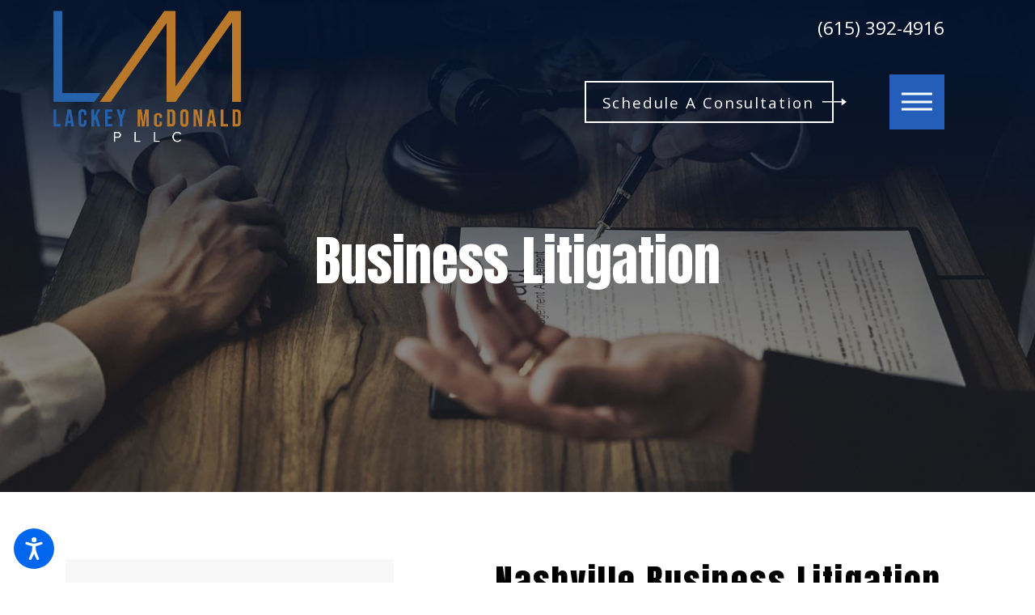

--- FILE ---
content_type: text/html; charset=utf-8
request_url: https://www.lackeypllc.com/practice-areas/business-law/business-litigation/
body_size: 28613
content:
<!DOCTYPE html>
<html lang="en" data-anim="1" data-prlx="1" data-flr="1" data-i="x37dc20xp4z" data-is="4yplff2j730" data-gmap="AIzaSyD8UFhynYEVoVqbIzCgIfme9a6DlGpEWOI" data-sa="gwX0Ly8TGIt5f5jqxjba3FZzDZ24WBAGjeLHGkxwxtaCWIpn0hD1HPquP8eIE8ILQuMEK4GUl4kd5OyBfr6R75azsXg4cF0dHCYHf4C7IvBH9SW1p0DNOpFEMno35DPTSJ5RQ13SWqiDwU4zPBcizLG4JqpqRhj7I5sc6xhVM9U0kdeY">
<head>
	<title>Nashville Business Litigation Lawyer | Lackey | McDonald, PLLC</title>
	<link rel="canonical" href="https://www.lackeypllc.com/practice-areas/business-law/business-litigation/"/>
	<meta content="text/html; charset=utf-8" http-equiv="Content-Type"/>
	<meta content="initial-scale=1" name="viewport"/>
	<meta http-equiv="X-UA-Compatible" content="IE=edge,chrome=1"/>
	<meta name="description" content="The business litigation attorneys at Lackey | McDonald, PLLC serve clients throughout Nashville. Call us today to request your free case consultation.  "/>
	<meta property="og:type" content="website"/>
	<meta property="og:site_name" content="Lackey | McDonald, PLLC"/>
	<meta property="og:url" content="https://www.lackeypllc.com/practice-areas/business-law/business-litigation/"/>
	<meta property="og:image" content="https://www.lackeypllc.com/assets/LM-social-share.jpg"/>
	<meta name="twitter:card" content="summary_large_image"/>
	<meta name="twitter:site" content="@LackeyPllc"/>
	<meta name="twitter:image" content="https://www.lackeypllc.com/assets/LM-social-share.jpg"/>
	<meta property="article:publisher" content="https://www.facebook.com/joelackeylaw/"/>
	<meta name="google-site-verification" content="wqiHQ16wN59D-gM2Pw6wAHhfqCcEeVVCHkKebDDH4BU"/>
	<meta name="msvalidate.01" content="4CAD4231C073C278BD040137CB08CFAB"/>
	<style type="text/css">html{font-size:calc(15px + (18 - 15) * ((100vw - 1601px) / (1920 - 1601)));}*,::before,::after{box-sizing:border-box;}button{margin:0;padding:0;border:none;outline:none;cursor:pointer;font-size:inherit;line-height:inherit;font-family:inherit;background-color:transparent;}html{border:0px;}body{margin:0px;padding:0px;}section{position:relative;overflow:hidden;}[class*="mn_"]{width:100%;max-width:100%;margin:0 auto;position:relative;padding-left:calc((20 * 1px) + (122 - 20) * ((100vw - 320px) / (1920 - 320)));padding-right:calc((20 * 1px) + (122 - 20) * ((100vw - 320px) / (1920 - 320)));}.mn_wd{max-width:calc(91.222rem + calc((20 * 1px) + (122 - 20) * ((100vw - 320px) / (1920 - 320))) * 2);}.mn_tn{max-width:calc(65.556rem + calc((20 * 1px) + (122 - 20) * ((100vw - 320px) / (1920 - 320))) * 2);}html:not(.cms-content) .el-tab-box .el-tab-panel:not(.active),html:not(.cms-content) .el-tab-box .el-panel:not(.active){display:none;visibility:hidden;}ol,ul{list-style:none;padding:0;margin:0;}img{border:none;max-width:100%;}button{border:0px;}a{text-decoration:none;}a[href^=tel]{cursor:default;}icon svg,svg[data-use]{height:1em;width:1em;fill:currentcolor;}.ta_r svg:not(.g-sa){margin-left:auto;margin-right:0;}svg use:empty{display:none;}[data-src],[data-bg],[data-src].loading,[data-bg].loading,picture.loading img{filter:blur(3px);-webkit-filter:blur(3px);opacity:0;transition:none !important;}img{transition:opacity .5s ease 1s, filter .5s ease 1s !important;}.blk{display:block;}.rlt,.psu-bfr,.psu-aft,.bg-bx{position:relative;z-index:1;}.psu-bfr::before,.psu-aft::after,.bg-bx::before{content:'';position:absolute;width:100%;height:100%;top:0;left:0;z-index:-1;}#HeaderZone{z-index:10;position:relative;}.half,.col-50-50 > *{width:50%;}.hdr .mnu-btn{display:none;width:4em;height:4em;position:relative;cursor:pointer;}.hdr .mnu-btn.mbl{position:fixed;top:1em;left:1em;z-index:3;transition:transform .3s ease 0s;transform:translate(0,0);}.hdr .mnu-btn span{position:absolute;width:2.25em;height:3px;top:50%;left:50%;transition:background-color .3s ease 0s;transform:translate(-50%,-50%);}.hdr .mnu-btn span:first-of-type{margin-top:0.556em;}.hdr .mnu-btn span:last-of-type{margin-top:-0.556em;}.ui-scroll{overflow:auto;}.btn{position:relative;text-align:center;overflow:hidden;display:inline-block;align-items:center;}.ta_c{text-align:center;}[class*="flx"]{align-items:stretch;align-content:space-around;display:flex;}.f_rev{flex-direction:row-reverse;}[class*="flx"] .fit{flex:0 0 auto;}[class*="flx"] .ato{flex:1 1 auto;}[class*="flx"] .str{align-self:stretch;}.f_r{justify-content:flex-end;}.f_l{justify-content:flex-start;}.f_c{justify-content:center;}.f_sb{justify-content:space-between;}.f_c{justify-content:center;}body .f_m{align-items:center;}.f_clm{flex-direction:column;}.pnl-grp .lt-bg,.pnl-grp .dk-bg{background-color:transparent;}.pnl-grp > .bx > section + section{padding-top:0 !important;}.acc-opt.v1 .acc-mnu{visibility:hidden;transform:translateX(-100%);position:fixed;}.acc-opt.v1 .fltr{position:fixed;width:1rem !important;height:1rem !important;font-size:50px;bottom:1rem;right:1rem;opacity:1;z-index:2;}.acc-opt.v1 .fltr circle{fill:#0066EE;}.acc-opt.v1 .fltr path{fill:#fff;}.bg-wrp{position:absolute;top:0;left:0;width:100%;height:100%;}.img-bg{position:absolute;left:0;top:0;width:100%;height:100%;overflow:hidden;pointer-events:none;}.img-bg img{position:relative;left:50%;top:50%;width:auto;height:auto;min-width:calc(100% + 2px);min-height:calc(100% + 2px);transform:translate(-50%,-50%);pointer-events:none;}[data-role="scroller"] [data-role="container"]{position:relative;overflow:hidden;}[data-role="scroller"] [data-role="list"]{flex-wrap:nowrap !important;position:relative;transition:transform .6s ease 0s, margin .6s ease 0s;}[data-role="scroller"] [data-role="item"]{flex:0 0 auto !important;transition:opacity .6s ease 0s;}picture img[src*=".jpg"],picture img.static-map{object-fit:cover;}.full{width:100%;}.shf-r .mn_wd:not(.no-shf) .f_sb > .half:last-child,.shf-r .mn_wd:not(.no-shf) .f_rev.f_sb > .half:first-child{width:calc( 50% + (calc((20 * 1px) + (122 - 20) * ((100vw - 320px) / (1920 - 320))) / 2));}[class*='flx'][class*='-grd'] > li.fourth{max-width:calc(25% - 1.889rem);}.fourth{width:25%;}.third{width:33.333%;}[data-role="scroller"] [data-role="arrows"] > *:nth-child(n+2){margin-left:1rem;}[data-role="scroller"] [data-role="thumbList"] button{transition:width .3s ease 0s, border-radius .3s ease 0s;display:block;width:0.556rem;height:0.556rem;border-radius:50%;padding:0;border:solid 1px #BCA782;}[data-role="scroller"] [data-role="arrows"] svg{font-size:1.4em;transition:color .3s ease 0s;}[data-role="scroller"] [data-role="thumbList"] button:hover,[data-role="scroller"] [data-role="thumbList"] button:focus,[data-role="scroller"] [data-role="thumbList"] button.s-active{width:1.778rem;border-radius:0.3rem;}[class*='flx'][class*='-grd'] > li.third{max-width:calc(33.333% - 1.889rem);}@media screen and (min-width: 1281px){.hdr .nv{display:flex;visibility:visible;}.hdr .nv .mnu-nv,.hdr .nv .el-tab.lvl-1{display:none;}.hdr .mnu-btn.dkp{display:none;}[class*="ato-sz"][class*="flx-"][class*='-grd'] > li:nth-last-of-type(3n):first-of-type{width:calc(var(--third) - var(--grd-sp));}}@media screen and (max-width: 1600px){html{font-size:calc(15px + (18 - 15) * ((100vw - 1281px) / (1600 - 1281)));}html main br{display:none;}}@media screen and (max-width: 1280px){html{font-size:calc(14px + (17 - 14) * ((100vw - 801px) / (1280 - 801)));}.hdr .mnu-btn.dkp{display:block;}.hdr .nv{display:none;}.hd-1280{display:none !important;}}@media screen and (max-width: 1024px){.hd-1024{display:none !important;}section[class*="pd_v"]{padding-top:0!important;padding-bottom:0!important;}[class*="mn_"]{padding-left:0 !important;padding-right:0 !important;}[class*='flx'][class*="-ato-rsp"],[class*='flx'][class*="-blk-1024"]{display:block;}[class*='flx'][class*="-ato-rsp"] > ul,[class*='flx'][class*="-ato-rsp"] > li,[class*='flx'][class*="-ato-rsp"] > header,[class*='flx'][class*="-ato-rsp"] > div,[class*='flx'][class*="-ato-rsp"] > picture:not([class*="rsp_img"]),[class*='flx'][class*="-blk-1024"] > ul:not([class*="-grd"]):not([class*="rsp_img"]),[class*='flx'][class*="-blk-1024"] > li:not([class*="-grd"]):not([class*="rsp_img"]),[class*='flx'][class*="-blk-1024"] > header:not([class*="-grd"]):not([class*="rsp_img"]),[class*='flx'][class*="-blk-1024"] > div:not([class*="-grd"]):not([class*="rsp_img"]),[class*='flx'][class*="-blk-1024"] > picture:not([class*="-grd"]):not([class*="rsp_img"]){width:100% !important;margin-left:0 !important;margin-right:0 !important;max-width:100% !important;}.f_sb[class*="-ato-rsp"] > ul,.f_sb[class*="-ato-rsp"] > header,.f_sb[class*="-ato-rsp"] > div,.f_sb[class*="-ato-rsp"] > picture,.f_sb[class*='flx'][class*="-ato-rsp"] > ul,.f_sb[class*='flx'][class*="-ato-rsp"] > header,.f_sb[class*='flx'][class*="-ato-rsp"] > div,.f_sb[class*='flx'][class*="-ato-rsp"] > picture,.f_is-olp[class*='flx'][class*="-ato-rsp"] > ul,.f_is-olp[class*='flx'][class*="-ato-rsp"] > header,.f_is-olp[class*='flx'][class*="-ato-rsp"] > div,.f_is-olp[class*='flx'][class*="-ato-rsp"] > picture{width:100% !important;}.rsp_pd-h{padding-left:calc((20 * 1px) + (122 - 20) * ((100vw - 320px) / (1920 - 320))) !important;padding-right:calc((20 * 1px) + (122 - 20) * ((100vw - 320px) / (1920 - 320))) !important;}.rsp_pd{padding:calc((50 * 1px) + (140 - 50) * ((100vw - 320px) / (1920 - 320))) calc((20 * 1px) + (122 - 20) * ((100vw - 320px) / (1920 - 320))) !important;}.ta_c-1024 [class*="flx"],[class*="flx"].ta_c-1024{justify-content:center;}.ta_c-1024{text-align:center !important;}}@media screen and (max-width: 800px){html{font-size:calc(16px + (18 - 16) * ((100vw - 501px) / (800 - 501)));}.hdr .mnu-btn.mbl{display:block;}.hdr .mnu-btn.dkp{display:none !important;}[class*='flx'][class*="-blk-800"]{display:block;}[class*='flx'][class*="-blk-800"] > ul:not([class*="-grd"]):not([class*="rsp_img"]),[class*='flx'][class*="-blk-800"] > li:not([class*="-grd"]):not([class*="rsp_img"]),[class*='flx'][class*="-blk-800"] > header:not([class*="-grd"]):not([class*="rsp_img"]),[class*='flx'][class*="-blk-800"] > div:not([class*="-grd"]):not([class*="rsp_img"]),[class*='flx'][class*="-blk-800"] > picture:not([class*="-grd"]):not([class*="rsp_img"]){width:100% !important;margin-left:0 !important;margin-right:0 !important;}}@media screen and (max-width: 500px){html{font-size:calc(15px + (17 - 15) * ((100vw - 320px) / (500 - 320)));}.hd-500{display:none !important;}}@media screen and (min-width: 412px) and (max-width: 413px){#HeaderZone{height:231.844px !important;}.mstg{padding-top:231.844px !important;}.mstg img{display:none !important;}.mstg .fnt_t-big{font-size:1.25rem !important;}}@media screen and (min-width: 359px) and (max-width: 360px){html{font-size:15.444px;}.bg-wrp,.btn.v1 svg,.btn.v2 svg{display:none !important;}}</style>
	<style type="text/css">fieldset{border:none;padding:0;margin:0;}.cnt-stl h1{margin-bottom:1.55rem;}fieldset{min-inline-size:auto;}fieldset li label{display:block;font-size:14px;text-align:left;transition:color .3s ease 0s;}#ContentV1MainContentAwardsList > ul{justify-content:flex-start;}.cta.v2 .cta-con .icn{font-size:3.6rem;}#ValuesV1List svg{min-width:3rem;min-height:3rem;}.acc-opt.v1 .fltr.lt{right:auto;left:1rem;}.rvw.v3 .strs svg{font-size:1.7rem;}.cnt-stl ul li{position:relative;padding:0 0 0 1.5em;}input,textarea,select{border:0;width:100%;height:100%;outline:none;color:inherit;font-size:inherit;font-weight:normal;font-family:inherit;line-height:inherit;text-transform:none;background-color:transparent;line-height:1.2;}.validation{right:0;top:100%;opacity:0;z-index:2;display:block;font-size:.8em;padding:0.5em 1em;position:absolute;visibility:hidden;white-space:nowrap;transition:opacity .3s ease 0s, visibility 0s ease 0s;}.input-text{width:100%;font-size:100%;text-align:left;padding:0.4rem 0.5rem 0.1rem;border-width:1px;border-style:solid;border-radius:0rem;background-clip:padding-box !important;transition:background-color .3s ease 0s, border-color .3s ease 0s, color .3s ease 0s;}.hdr.v1 .tp-lg img{transform:scale(1.15);}.overlap .hdr{background-color:transparent;}.overlap #HeaderZone{position:absolute;width:100%;top:0;left:0;}header > :first-child:not(a):not(.fnt_t-big),.two-clm-lyt h1{font-size:2.5rem !important;}.pd_bt-30{padding-bottom:calc(1rem * .6);}.pd_bt{padding-bottom:1rem;}.pd_bt-90{padding-bottom:calc(1rem * 1.8);}.pd_tp-20{padding-top:calc(1rem * .4);}.pd_tp-30{padding-top:calc(1rem * .6);}.pd_tp{padding-top:1rem;}.mrg_bt{margin-bottom:calc((30 * 1px) + (45 - 30) * ((100vw - 320px) / (1920 - 320)));}.mrg_tp-30{margin-top:calc(calc((30 * 1px) + (45 - 30) * ((100vw - 320px) / (1920 - 320))) * .6);}.mrg_bt-40{margin-bottom:calc(calc((30 * 1px) + (45 - 30) * ((100vw - 320px) / (1920 - 320))) * .8);}.mrg_lt-40{margin-left:calc(1rem * .8);}.mrg_lt-30{margin-left:calc(1rem * .6);}.mrg_lt{margin-left:1rem;}.mrg_lt-90{margin-left:calc(1rem * 1.8);}.mrg_rt-30{margin-right:calc(1rem * .6);}.mrg_rt-90{margin-right:calc(1rem * 1.8);}.mrg_tp-20{margin-top:calc(calc((30 * 1px) + (45 - 30) * ((100vw - 320px) / (1920 - 320))) * .4);}.mrg_bt-20{margin-bottom:calc(calc((30 * 1px) + (45 - 30) * ((100vw - 320px) / (1920 - 320))) * .4);}.mrg_bt-10{margin-bottom:calc(calc((30 * 1px) + (45 - 30) * ((100vw - 320px) / (1920 - 320))) * .2);}.mrg_tp-60{margin-top:calc(calc((30 * 1px) + (45 - 30) * ((100vw - 320px) / (1920 - 320))) * 1.2);}.pd_h-10{padding-left:calc(calc((20 * 1px) + (122 - 20) * ((100vw - 320px) / (1920 - 320))) * .2);padding-right:calc(calc((20 * 1px) + (122 - 20) * ((100vw - 320px) / (1920 - 320))) * .2);}.pd_h-20{padding-left:calc(calc((20 * 1px) + (122 - 20) * ((100vw - 320px) / (1920 - 320))) * .4);padding-right:calc(calc((20 * 1px) + (122 - 20) * ((100vw - 320px) / (1920 - 320))) * .4);}.pd_h-30{padding-left:calc(calc((20 * 1px) + (122 - 20) * ((100vw - 320px) / (1920 - 320))) * .6);padding-right:calc(calc((20 * 1px) + (122 - 20) * ((100vw - 320px) / (1920 - 320))) * .6);}.pd_v-10{padding-top:calc(calc((50 * 1px) + (140 - 50) * ((100vw - 320px) / (1920 - 320))) * .2);padding-bottom:calc(calc((50 * 1px) + (140 - 50) * ((100vw - 320px) / (1920 - 320))) * .2);}.pd_v-20{padding-top:calc(calc((50 * 1px) + (140 - 50) * ((100vw - 320px) / (1920 - 320))) * .4);padding-bottom:calc(calc((50 * 1px) + (140 - 50) * ((100vw - 320px) / (1920 - 320))) * .4);}.pd_v-30{padding-top:calc(calc((50 * 1px) + (140 - 50) * ((100vw - 320px) / (1920 - 320))) * .6);padding-bottom:calc(calc((50 * 1px) + (140 - 50) * ((100vw - 320px) / (1920 - 320))) * .6);}.pd_v-40{padding-top:calc(calc((50 * 1px) + (140 - 50) * ((100vw - 320px) / (1920 - 320))) * .8);padding-bottom:calc(calc((50 * 1px) + (140 - 50) * ((100vw - 320px) / (1920 - 320))) * .8);}.pd_v{padding-top:calc((50 * 1px) + (140 - 50) * ((100vw - 320px) / (1920 - 320)));padding-bottom:calc((50 * 1px) + (140 - 50) * ((100vw - 320px) / (1920 - 320)));}.sd-zn > * + *,.cnt-zn > * + *{margin-top:calc(calc((30 * 1px) + (45 - 30) * ((100vw - 320px) / (1920 - 320))) * 2);}.hdr .lg-bx{margin-right:6.278rem;}.hdr.v2 .lg-bx{margin-right:1.278rem;}.hdr .tp-lg{max-width:calc((250 * 1px) + (170 - 250) * ((100vw - 320px) / (1920 - 320)));}.dk-lg,.lt-lg{display:none;}.dk-bg .lt-lg{display:block;}.hdr .scd-nav a,.hdr .nv ul li a{outline:none;line-height:1.2;font-size:1rem;font-weight:500;text-transform:uppercase;}.hdr.v1 .btn-con{margin-left:2.5rem;}.btn.v1{z-index:1;overflow:hidden;text-align:center;display:inline-flex;align-items:center;padding:0.589em 1.189em 0.589em 1.189em;box-shadow:0.2em 0.2em 1em rgb(0 0 0 / 0%);transition:background-color 0.3s ease 0s, color 0.3s ease 0s;}.btn.v1::before{content:'';position:absolute;height:100%;width:calc(100% - 2.278rem);top:0%;left:0%;transition:width 0.3s ease 0s;}.btn.v2{z-index:1;overflow:hidden;text-align:center;display:inline-flex;align-items:center;padding:0.589em 1.189em 0.589em 1.189em;box-shadow:0.2em 0.2em 1em rgb(0 0 0 / 0%);transition:background-color 0.3s ease 0s, color 0.3s ease 0s;}.btn.v1 span{top:1px;flex:1 1 auto;position:relative;}.btn.v2 span{top:1px;flex:1 1 auto;position:relative;}.btn.v1 svg{display:block;flex:0 0 auto;position:relative;color:currentColor;font-size:1.794rem;margin-left:0.611rem;transition:transform 0.3s ease 0.1s;width:1.778rem;height:1.778rem;}.btn.v2 svg{display:block;flex:0 0 auto;position:relative;color:currentColor;font-size:1.794rem;margin-left:0.611rem;transition:transform 0.3s ease 0.1s;width:1.778rem;height:1.778rem;}.btn.v2::before{content:'';position:absolute;height:100%;width:calc(100% - 2.278rem);top:0%;left:0%;transition:width 0.3s ease 0s;border:solid 2px;}.hdr nav ul li:last-child{padding-right:0;}.hdr .scd-nav a,.hdr .nv ul li a{outline:none;line-height:1.2;font-size:1rem;font-weight:500;text-transform:uppercase;}.hdr .nv .el-tab{outline:none;font-size:1.1em;transition:transform .3s ease 0s, color .3s ease 0s;}.fly-nv{position:relative;width:100%;}[class*='flx'][class*='-grd']{flex-wrap:wrap;position:relative;width:calc(100% + 1.889rem);left:calc(1.889rem * -.5);margin-top:calc( 1.889rem * -.5);margin-bottom:calc( 1.889rem * -.5);}[class*='flx'][class*='-grd'] > li{margin:calc((1.889rem - 0.111rem) * .5);flex:1 1 auto;}[class*='flx'][class*='-grd'] > li.fit{flex:0 1 auto;}[class*="pd-h-"]{width:100%;display:block;}[class*="pd-h-"]::after{content:'';display:block;width:100%;}[class*="pd-h-"][class*="-50"]::after{padding-bottom:50%;}picture img[src*=".png"]:not(.static-map){object-fit:contain;}.img img{position:absolute;width:100%;height:100%;left:0;top:0;}.pop{position:fixed;top:0;left:0;width:100%;height:100%;opacity:0;z-index:15;margin:0 !important;pointer-events:none;transform:translateX(-100%);transition:opacity .3s ease 0s, transform .3s ease 0s, visibility 0s ease .3s;}.cnt-stl > p + p{margin-top:2.4rem;}.cnt-stl > *:last-child{margin-bottom:0;}.f_sb > .three-fifths{width:calc( 60% - ( 5.6% * 1.333 ) );}.three-fifths{width:60%;}.f_sb > .two-fifths{width:calc( 40% - ( 5.6% * .6667 ) );}.two-fifths{width:40%;}@media screen and (min-width: 1025px){.hdr .tp-br{padding-right:0;}.hdr.v1 .fnt_phn{margin-left:6.833rem;}.hlf-sm{width:41.8%;}.hlf-lt-sm{width:45%;left:0;}[class*="shf"] [class*="mn_"]:not(.mn_tn):not(.no-shf){max-width:calc(91.222rem + calc((20 * 1px) + (122 - 20) * ((100vw - 320px) / (1920 - 320))) * 4);}.shf-r [class*="mn_"]:not(.no-shf){margin-right:0;padding-right:0;}.shf-l [class*="mn_"]:not(.no-shf){margin-left:0;padding-left:0;}}@media screen and (min-width: 1441px){.hdr .nv{padding-top:0;padding-bottom:0;display:flex;visibility:visible;}.hdr .nv .mnu-nv,.hdr .nv .el-tab.lvl-1,.hdr .mbl-qk-lnks{display:none;}.hdr .fly-nv{min-width:20rem;max-height:30rem;position:absolute;left:0;top:100%;opacity:0;visibility:hidden;overflow:auto;display:block !important;transition:visibility .3s ease 0s, opacity .3s ease 0s !important;}}@media screen and (max-width: 1440px){.hdr .mnu-btn.dkp{display:block;}.mnu-opn .hdr .nv{transform:translateX(0);transition:transform .3s ease 0s, visibility 0s ease 0s;}.hdr .nv{display:block;position:fixed;width:100%;height:100vh;left:0;top:0;z-index:2;overflow:auto;padding-bottom:4em;transform:translateX(-100%);transition:transform .3s ease 0s, visibility 0s ease .3s;box-shadow:0.1em 0.1em 1em rgba(0, 0, 0, .2);}.hdr .nv > ul{width:94%;max-width:30em;margin-left:auto;margin-right:auto;}.hdr .nv > ul:not(.mnu-nv){display:block;}}@media screen and (max-width: 1440px) and (min-width: 801px){.hdr .tp-br,.hdr .nv-bx{justify-content:flex-end;padding-right:0 !important;}}@media screen and (min-width: 1349px) and (max-width: 1350px){.hdr .lg-bx,.btn svg{display:none !important;}.anm_img img,.anm_seq-imgs > picture img,.anm_hlf-lt,.anm_hlf-rt,.anm_hlf-up,.anm_hlf-dn,.anm_seq-lst > li,.anm_seq-itm > *{opacity:1;transform:none;}.img img,.img-bg img{display:none;}.btn.v1::before,.btn.v2::before{width:100% !important;}}@media screen and (max-width: 1024px) and (min-width: 801px){.hdr .lg-bx{padding-right:0 !important;margin-right:0;}}@media screen and (max-width: 800px){.hdr .tp-lg{margin-left:auto;margin-right:auto;}[data-role="scroller"] [class*='-grd'][data-role="list"].sl_itm-100-800 [data-role="item"]{max-width:calc(100% - 1.889rem) !important;}[data-role="scroller"] [data-role="list"].sl_itm-100-800 [data-role="item"]{width:100% !important;}}@media screen and (min-width: 359px) and (max-width: 360px){.hdr .lg-bx,.btn svg{display:none !important;}.anm_img img,.anm_seq-imgs > picture img,.anm_hlf-lt,.anm_hlf-rt,.anm_hlf-up,.anm_hlf-dn,.anm_seq-lst > li,.anm_seq-itm > *{opacity:1;transform:none;}.img img,.img-bg img{display:none;}.btn.v1::before,.btn.v2::before{width:100% !important;}}.stf-pfl picture{max-width:500px;margin:0 auto;}@media screen and (max-width: 800px){.overlap #BannerV3Header{padding-top:calc((258 * 1px) + (368 - 170) * ((100vw - 320px) / (1920 - 320))) !important;}#BannerV3Header > h3{font-size:2.89rem !important;}.overlap .bnr.v6 .cnt.half{padding-top:calc((273 * 1px) + (228 - 170) * ((100vw - 320px) / (1920 - 320))) !important;}.mstg.v1 .inf{padding-top:calc((0 * 1px) + (580 - 150) * ((100vw - 320px) / (1920 - 320))) !important;}.tp-lg img{max-width:70%;margin-left:3rem;}}@media screen and (min-width: 1025px){.hlf-big{width:47.4%;}}.bg-bx:not([class*="flx"]){display:block;}[data-role="scroller"] [data-role="container"]{position:relative;overflow:hidden;}@media screen and (min-width: 1025px){.show-20 .anm_fl,.show-20 .anm_hlf-l,.show-20 .anm_hlf-r,.show-20 .anm_seq-itm > *,.show-20 .anm_seq-itm-sp > *,.show-20 .anm_seq-lst > li{opacity:1;transform:none;}}@media screen and (min-width: 1025px){.cnt.v1 .aws-con{margin-bottom:calc(5.667rem * -1);width:100% !important;}}[data-role="scroller"] [data-role="list"]{flex-wrap:nowrap !important;position:relative;transition:transform .6s ease 0s, margin .6s ease 0s;}[class*='flx'][class*='-grd']{flex-wrap:wrap;position:relative;width:calc(100% + 1.889rem);left:calc(1.889rem * -.5);margin-top:calc( 1.889rem * -.5);margin-bottom:calc( 1.889rem * -.5);}[class*='flx'][class*='-grd']{flex-wrap:wrap;position:relative;width:calc(100% + 1.889rem);left:calc(1.889rem * -.5);margin-top:calc( 1.889rem * -.5);margin-bottom:calc( 1.889rem * -.5);}[data-role="scroller"] [data-role="list"]{flex-wrap:nowrap !important;position:relative;transition:transform .6s ease 0s, margin .6s ease 0s;}body .f_m{align-items:center;}.f_wrp{flex-wrap:wrap;}.f_m{align-items:center;}.f_c{justify-content:center;}[class*='flx']{align-items:stretch;align-content:space-around;display:flex;}.f_c{justify-content:center;}.f_c{justify-content:center;}[class*="flx"]{align-items:stretch;align-content:space-around;display:flex;}ol,ul{list-style:none;padding:0;margin:0;}[data-role="scroller"] [data-role="item"]{flex:0 0 auto !important;transition:opacity .6s ease 0s;}[class*='flx'][class*='-grd'] > li.third{max-width:calc(33.333% - 1.889rem);}[class*='flx'][class*='-grd'] > li.third{max-width:calc(33.333% - 1.889rem);}[class*='flx'][class*='-grd'] > li{margin:calc((1.889rem - 0.111rem) * .5);flex:1 1 auto;}@media screen and (min-width: 1025px){.anm_seq-lst > li:first-child{transition-delay:calc(0s + 0.1s);}}@media screen and (min-width: 1025px){.show-20 .anm_fl,.show-20 .anm_hlf-l,.show-20 .anm_hlf-r,.show-20 .anm_seq-itm > *,.show-20 .anm_seq-itm-sp > *,.show-20 .anm_seq-lst > li{opacity:1;transform:none;}}.third{width:33.333%;}[class*='flx']{align-items:stretch;align-content:space-around;display:flex;}#ContentV1MainContentAwardsList > ul{justify-content:flex-start;}</style>
	<style type="text/css">:root{--fnt-t:'Anton', sans-serif;--fnt-m:'Open Sans', sans-serif;--fnt-cnt-s:1rem;--fnt-cnt-lh:1.9;--fnt-pl-s:1.111rem;--fnt-pl-s-mtp-500:0.85;--fnt-t-big-ff:var(--fnt-t);--fnt-t-big-s:6.667rem;--fnt-t-big-lh:1.022;--fnt-t-big-ls:0.05em;--fnt-t-big-w:400;--fnt-t-big-tt:uppercase;--fnt-t-big-s-mtp-1600:0.85;--fnt-t-big-s-mtp-1280:0.75;--fnt-t-big-s-mtp-800:0.65;--fnt-t-big-s-mtp-500:0.5;--fnt-t-big-s-mtp-380:0.5;--fnt-t-big-sub-ff:var(--fnt-m);--fnt-t-big-sub-s:2.222rem;--fnt-t-big-sub-lh:1.2;--fnt-t-big-sub-ls:0em;--fnt-t-big-sub-w:400;--fnt-t-big-sub-tt:uppercase;--fnt-t-big-sub-s-mtp-1600:1;--fnt-t-big-sub-s-mtp-1280:0.9;--fnt-t-big-sub-s-mtp-800:0.85;--fnt-t-big-sub-s-mtp-500:0.75;--fnt-t-big-sub-s-mtp-380:0.65;--fnt-t-co-ff:var(--fnt-t);--fnt-t-co-s:4.889rem;--fnt-t-co-lh:1;--fnt-t-co-ls:0em;--fnt-t-co-w:400;--fnt-t-co-tt:uppercase;--fnt-t-co-s-mtp-1280:0.9;--fnt-t-co-s-mtp-800:0.8;--fnt-t-co-s-mtp-500:0.58;--fnt-t-co-b-ff:var(--fnt-m);--fnt-t-co-b-s:0.873em;--fnt-t-co-b-lh:1;--fnt-t-co-b-ls:0em;--fnt-t-co-b-w:400;--fnt-t-co-b-tt:none;--fnt-t-1-ff:var(--fnt-t);--fnt-t-1-s:3.333rem;--fnt-t-1-lh:1.333;--fnt-t-1-ls:0.05em;--fnt-t-1-w:400;--fnt-t-1-tt:uppercase;--fnt-t-1-s-mtp-1600:0.95;--fnt-t-1-s-mtp-1280:0.9;--fnt-t-1-s-mtp-800:0.8;--fnt-t-1-s-mtp-500:0.7;--fnt-t-2-ff:var(--fnt-m);--fnt-t-2-s:1.667rem;--fnt-t-2-lh:1.5;--fnt-t-2-ls:0.05em;--fnt-t-2-w:400;--fnt-t-2-tt:uppercase;--fnt-t-2-s-mtp-800:0.9;--fnt-t-2-s-mtp-500:0.8;--fnt-t-3-ff:var(--fnt-m);--fnt-t-3-s:1.667rem;--fnt-t-3-lh:1.5;--fnt-t-3-ls:0em;--fnt-t-3-w:400;--fnt-t-3-tt:none;--fnt-t-3-s-mtp-1280:0.85;--fnt-t-3-s-mtp-500:0.7;--fnt-t-4-ff:var(--fnt-m);--fnt-t-4-s:1.333rem;--fnt-t-4-lh:1.2;--fnt-t-4-ls:0em;--fnt-t-4-w:400;--fnt-t-4-tt:none;--fnt-t-4-s-mtp-500:0.9;--fnt-t-5-ff:var(--fnt-m);--fnt-t-5-s:1.111rem;--fnt-t-5-lh:1.5;--fnt-t-5-ls:0.1em;--fnt-t-5-w:400;--fnt-t-5-tt:uppercase;--fnt-t-6-ff:var(--fnt-m);--fnt-t-6-s:1.111rem;--fnt-t-6-lh:1.5;--fnt-t-6-ls:0em;--fnt-t-6-w:400;--fnt-t-6-tt:none;--fnt-qte-ff:var(--fnt-t);--fnt-qte-s:1.944rem;--fnt-qte-lh:1.917;--fnt-qte-ls:0em;--fnt-qte-w:400;--fnt-qte-tt:none;--fnt-qte-fs:none;--fnt-qte-s-mtp-800:0.95;--fnt-qte-s-mtp-500:0.9;--fnt-phn-ff:var(--fnt-m);--fnt-phn-s:1.667rem;--fnt-phn-lh:1;--fnt-phn-ls:0em;--fnt-phn-w:400;--fnt-phn-s-mtp-1280:0.8;--fnt-phn-s-mtp-800:0.75;--fnt-phn-s-mtp-500:0.7;--btn-v1-ff:var(--fnt-m);--btn-v1-s:1.111rem;--btn-v1-lh:1.2;--btn-v1-ls:0.1em;--btn-v1-w:400;--btn-v1-tt:capitalize;--btn-v2-ff:var(--fnt-m);--btn-v2-s:1.111rem;--btn-v2-lh:1.2;--btn-v2-ls:0.1em;--btn-v2-w:400;--btn-v2-tt:capitalize;--fnt-frm-ff:var(--fnt-m);--fnt-frm-lh:1.2;--fnt-frm-ls:0em;--fnt-frm-w:400;--fnt-frm-tt:none;}body{font-family:var(--fnt-m);line-height:var(--fnt-cnt-lh);}[class*="fnt_t-"]{display:block;font-style:normal;}h1,h2,h3,h4,h5,h6{margin:0;}.fnt_phn{font-family:'Open Sans', sans-serif;font-size:1.667rem;letter-spacing:0em;line-height:1;font-weight:400;}.fnt_t-big{font-family:'Anton', sans-serif;font-size:6.667rem;letter-spacing:0.05em;line-height:1.022;font-weight:400;text-transform:none;word-break:break-word;}.fnt_t-big-s{font-family:'Open Sans', sans-serif;font-size:2.222rem;letter-spacing:0em;line-height:1.2;font-weight:400;text-transform:none;word-break:break-word;}h1,.fnt_t-1,section header > :first-child:not(a):not(.fnt_t-big){font-family:'Anton', sans-serif;font-size:3rem;letter-spacing:0.05em;line-height:1.333;font-weight:400;text-transform:none;word-break:break-word;}h2,.fnt_t-2,section header > *:nth-child(2):not(p),aside header > *:first-child:not(a){font-family:'Open Sans', sans-serif;font-size:1.25rem;letter-spacing:0.05em;line-height:1.5;font-weight:400;text-transform:none;}.fnt_t-3{font-family:var(--fnt-t-3-ff);font-size:var(--fnt-t-3-s);letter-spacing:var(--fnt-t-3-ls);line-height:var(--fnt-t-3-lh);font-weight:var(--fnt-t-3-w);text-transform:var(--fnt-t-3-tt);}.fnt_t-4,.cnt-stl h4{font-family:var(--fnt-t-4-ff);font-size:var(--fnt-t-4-s);letter-spacing:var(--fnt-t-4-ls);line-height:var(--fnt-t-4-lh);font-weight:var(--fnt-t-4-w);text-transform:var(--fnt-t-4-tt);}.fnt_t-5,.cnt-stl h5{font-family:var(--fnt-t-5-ff);font-size:var(--fnt-t-5-s);letter-spacing:var(--fnt-t-5-ls);line-height:var(--fnt-t-5-lh);font-weight:var(--fnt-t-5-w);text-transform:var(--fnt-t-5-tt);}.fnt_t-6,.cnt-stl h6{font-family:var(--fnt-t-6-ff);font-size:var(--fnt-t-6-s);letter-spacing:var(--fnt-t-6-ls);line-height:var(--fnt-t-6-lh);font-weight:var(--fnt-t-6-w);text-transform:var(--fnt-t-6-tt);}.btn.v1{font-family:'Open Sans', sans-serif;font-size:1.111rem;letter-spacing:0.1em;line-height:1.2;font-weight:400;text-transform:capitalize;}.btn.v2{font-family:var(--btn-v2-ff);font-size:var(--btn-v2-s);letter-spacing:var(--btn-v2-ls);line-height:var(--btn-v2-lh);font-weight:var(--btn-v2-w);text-transform:var(--btn-v2-tt);}.fnt_qte{font-family:'Anton', sans-serif;font-size:1.944rem;letter-spacing:0em;line-height:1.917;font-weight:400;text-transform:none;font-style:none;}@media screen and (max-width: 1600px){.fnt_t-big{font-size:calc(6.667rem * 0.85);}h1,.fnt_t-1,section header > :first-child:not(a){font-size:calc(3.333rem * .95);}}@media screen and (max-width: 1280px){.fnt_t-big{font-size:calc(6.667rem * 0.75);}h1,.fnt_t-1,section header > :first-child:not(a){font-size:calc(3.333rem * .9);}.fnt_phn{font-size:calc(1.667rem * 0.8);}}@media screen and (max-width: 800px){.fnt_t-big{font-size:calc(6.667rem * 0.65);}.fnt_t-2{font-size:calc(1.667rem * 0.9);}h1,.fnt_t-1,section header > :first-child:not(a):not(.fnt_t-big){font-size:calc(3.333rem * 0.8);}.fnt_phn{font-size:calc(1.667rem * 0.75);}}@media screen and (max-width: 500px){.fnt_t-big{font-size:calc(6.667rem * 0.5);}h1,.fnt_t-1,section header > :first-child:not(a):not(.fnt_t-big){font-size:calc(3.333rem * 0.7);}.fnt_t-2{font-size:calc(1.667rem * 0.8);}.fnt_phn{font-size:calc(1.667rem * 0.7);}.fnt_t-4,.cnt-stl h4{font-size:calc(1.333rem * 0.9);}.fnt_qte{font-size:calc(1.944rem * 0.9);}h2,h3,.fnt_t-3,section header > *:nth-child(2):not(p),aside header > *:first-child:not(a){font-size:calc(1.667rem * 0.7);}}@media screen and (max-width: 380px){.fnt_t-big{font-size:calc(6.667rem * 0.5);}}</style>
	<style type="text/css">:root{--buttons:#255DBB;--secondary:#1A448A;--accent:#255DBB;--accent-alt:#F2F2F2;--link-alt:#CD8B39;--main-bg-alt:#0C2144;--link:#CD8B39;--inner-bg-alt:#707070;--primary:#000000;--main-bg:#FFFFFF;--inner-bg:#F8F8F8;--text:#707070;--primary-alt:#FFFFFF;--black:#000000;--secondary-alt:#CD8B39;--text-alt:#FFFFFF;}.dk-bg{background-color:#17283C;color:var(--text-alt);}.lt-bg a,.dk-bg .bg-bx.ulk-bg a{color:var(--link);}.sd-zn .lt-bg,.cnt-zn .lt-bg,.lt-bg .bg-bx.lk-bg::before,.dk-bg .bg-bx.ulk-bg::before{background-color:var(--main-bg);}.lt-bg .bg-bx.lk-bg,.dk-bg .bg-bx.ulk-bg{color:var(--text);}.lt-bg a.clr-swp,.dk-bg .bg-bx.ulk-bg a.clr-swp{color:var(--text);}.dk-bg a,.lt-bg .bg-bx.ulk-bg a{color:var(--link-alt);}.dk-bg a.clr-swp,.lt-bg .bg-bx.ulk-bg a.clr-swp{color:var(--text-alt);}.dk-bg [class*="bdr_"],.lt-bg .bg-bx.ulk-bg [class*="bdr_"]{border-color:rgba(255,255,255,0.4);}body .dk-bg .btn.v2,body .lt-bg .ulk-bg .btn.v2{color:var(--text-alt);}body .dk-bg .btn.v2::before,body .lt-bg .ulk-bg .btn.v2::before{border-color:var(--text-alt);}body .dk-bg .btn.v2 svg,body .lt-bg .ulk-bg .btn.v2 svg{fill:var(--text-alt);}.dk-bg .clr-lnk,.lt-bg .bg-bx.ulk-bg .clr-lnk{color:var(--link-alt);}.dk-bg .btn-clr,.lt-bg .bg-bx.ulk-bg .btn-clr{background-color:var(--buttons);color:var(--text-alt);}.lt-bg.hdr .mnu-btn.mbl > span,.dk-bg.hdr .mnu-btn.mbl > span{background-color:var(--text-alt);}.dk-bg .fnt_tc-2,.dk-bg .cnt-stl h2,.dk-bg .cnt-stl h3,.lt-bg .bg-bx.ulk-bg .fnt_tc-2,.lt-bg .bg-bx.ulk-bg h2,.lt-bg .bg-bx.ulk-bg h3,section.dk-bg header > *:nth-child(2):not(p),section.lt-bg .bg-bx.ulk-bg header > *:nth-child(2):not(p){color:var(--primary-alt);}.dk-bg .fnt_tc-big,.lt-bg .bg-bx.ulk-bg .fnt_tc-big{color:var(--primary-alt);}.dk-bg .cnt-stl h4,.dk-bg .fnt_tc-4,.lt-bg .bg-bx.ulk-bg h4,.lt-bg .bg-bx.ulk-bg .fnt_tc-4{color:var(--secondary-alt);}body .lt-bg .btn.v1,body .dk-bg .btn.v1{color:var(--text-alt);}body .dk-bg .btn.v1 svg,body .lt-bg .ulk-bg .btn.v1 svg{fill:var(--text-alt);}body .lt-bg .btn.v1::before,body .dk-bg .btn.v1::before{background-color:var(--buttons);}.dk-bg::before{content:'';position:absolute;top:0;left:0;height:100%;width:100%;background-repeat:repeat;background-size:auto;background-image:url(/assets/pattern.png);opacity:1;z-index:0;pointer-events:none;}.lt-bg h1,.lt-bg .fnt_tc-1,.dk-bg .bg-bx.ulk-bg h1,.dk-bg .bg-bx.ulk-bg .fnt_tc-1,section.lt-bg header > *:first-child:not(a),section.dk-bg .bg-bx.ulk-bg header > *:first-child:not(a){color:var(--primary);}.dk-bg [data-role="arrows"] button,.lt-bg .bg-bx.ulk-bg [data-role="arrows"] button{color:var(--link-alt);}.lt-bg .bg-bx.lk-bg .bg-bx.lk-bg::before,.lt-bg{background-color:var(--inner-bg);color:var(--text);}.lt-bg .inp-sgt,.lt-bg .input-text,.dk-bg .bg-bx.ulk-bg .inp-sgt,.dk-bg .bg-bx.ulk-bg .input-text{border-color:rgba(0,0,0,0.1);color:var(--primary);background:var(--main-bg);}.lt-bg label,.dk-bg .bg-bx.ulk-bg label{color:var(--primary);}@media screen and (min-width: 1441px){.dk-bg.hdr .nv > ul > li:hover > a,.dk-bg.hdr .nv > ul > li:focus > a,.dk-bg.hdr .nv > ul > li.selected > a{color:var(--link-alt);}.dk-bg.hdr .bg-bx.ulk-bg.fly-nv{background-color:var(--main-bg);}}</style>
	<style type="text/css">.ovp > *:last-child{margin-left:calc(5.556rem * -.5);}.ovp > *:first-child{margin-right:calc(5.556rem * -.5);}.ovp > .tp{z-index:1;}.bnr.v1 .fnt_t-1,.bnr.v2 .fnt_t-1{font-size:4.444rem;}.bnr.v1 .pd-h-::after{padding-bottom:79%;}.bnr.v1{padding-top:183.469px;}.bnr.v2 .pd-h-::after{padding-bottom:79%;}.mstg.v2{padding-top:0 !important;}.mstg.v2 .inf{padding-top:calc((164 * 1px) + (580 - 164) * ((100vw - 320px) / (1920 - 320)));padding-bottom:calc((80 * 1px) + (122 - 80) * ((100vw - 320px) / (1920 - 320)));z-index:1;}.vid-bg-tls .vid-bg{position:absolute;width:100%;height:100%;top:0;left:0;overflow:hidden;}.vid-bg-tls .vid-bg video{position:absolute;min-width:100%;max-width:none;min-height:100%;top:50%;left:50%;object-fit:cover;transform:translate(-50%,-50%);}.mstg-tls .inf em + em,.mstg-tls .inf strong + em{margin-top:calc((12 * 1px) + (18 - 12) * ((100vw - 320px) / (1920 - 320)));}.mstg-tls .inf em + strong{margin-top:calc((22 * 1px) + (23 - 22) * ((100vw - 318px) / (1920 - 320)));}.mstg-tls .inf .btn-bx{margin-top:calc((30 * 1px) + (45 - 30) * ((100vw - 320px) / (1920 - 320)));}.bnr.v3 .cnt{padding-top:calc((170 * 1px) + (368 - 170) * ((100vw - 320px) / (1920 - 320)));padding-bottom:calc((80 * 1px) + (368 - 80) * ((100vw - 320px) / (1920 - 320)));}.bnr.v3{padding-top:0 !important;}</style>
	<script type="text/javascript">
(function(n){var t=n.Process||{},i=function(n){var t=+n;return isNaN(t)?n:t},u=function(n){return decodeURIComponent(n.replace(/\+/g,"%20"))},h=/\{(.+?)\}/g,c=window.location.hash&&window.location.hash[1]==="~"&&!/\bSPPC=./i.test(document.cookie||""),s=[],e=null,r=null,o=null,f=null;t.Page=function(n){for(var i=n.length;i--;)c?s.push(n[i]):t.Element(document.getElementById(n[i]))};t.Delayed=function(){var n,i;for(r=null;n=s.shift();)t.Element(document.getElementById(n));try{i=new CustomEvent("process.delayed",{bubbles:!0,cancelable:!0});document.documentElement.dispatchEvent(i)}catch(u){}};t.Element=function(n){if(n)switch(n.getAttribute("data-process")){case"if":t.If(n);break;case"replace":t.Replace(n);break;default:t.Fix(n)}};t.Replace=function(n){var i,f=n.parentNode,r=document.createTextNode(t.Get(n.getAttribute("data-replace"))),u=n.firstElementChild;u&&u.getAttribute&&(i=u.getAttribute("href"))&&i.substring(0,4)==="tel:"&&(i=document.createElement("a"),i.setAttribute("href","tel:"+r.data),i.appendChild(document.createTextNode(r.data)),r=i);f.insertBefore(r,n);f.removeChild(n)};t.Fix=function(n){var r,u,i,f=n.attributes.length,e=n.childNodes.length;if(n.nodeName==="SCRIPT"){n.parentNode.removeChild(n);return}while(f--)r=n.attributes[f],r.name.substring(0,13)=="data-replace-"&&(u=r.name.substring(13),n.setAttribute(u,t.Get(r.value)),n.removeAttribute(r.name));while(e--)i=n.childNodes[e],i.nodeType===3&&i.data&&i.data.indexOf("{")>=0&&(i.data=t.Get(i.data))};t.If=function(n){for(var i,u,f,e,o=n.parentNode,s=n.attributes.length,r=undefined;s--;){i=n.attributes[s];switch(i.name){case"field":r=t.Check(n,t.Get(i.value));break;case"nofield":r=!t.Check(n,t.Get(i.value))}if(r!==undefined)break}if(r)for(u=n.childNodes,f=0,e=u.length;f<e;f++)o.insertBefore(u[0],n);o.removeChild(n)};t.Check=function(n,r){for(var u,f,e=n.attributes.length;e--;){u=n.attributes[e];switch(u.name){case"equals":return r==t.Get(u.value);case"gt":case"greaterthan":case"morethan":return i(r)>i(t.Get(u.value));case"gte":return i(r)>=i(t.Get(u.value));case"lt":case"lessthan":case"lesserthan":return i(r)<i(t.Get(u.value));case"lte":return i(r)<=i(t.Get(u.value));case"ne":case"notequals":return r!=t.Get(u.value);case"contains":return f=t.Get(u.value),r.indexOf(f>=0);case"notcontains":return f=t.Get(u.value),!r.indexOf(f>=0);case"in":return f=t.Get(u.value),t.InArray(r,(""+f).split(","));case"notin":return f=t.Get(u.value),!t.InArray(r,(""+f).split(","));case"between":return f=t.Get(u.value).Split(","),f.length==2&&i(r)>=i(f[0])&&i(r)<=i(f[1])?!0:!1}}return!!r};t.InArray=function(n,t){for(var i=t.length;i--;)if(t[i]==n)return!0;return!1};t.Get=function(n){return n.replace(h,function(n,i){var r=i.split("/"),f=r.shift();return t.Data(f.split(":"),0,r[0])||u(r.shift()||"")})};t.Data=function(n,i,r){var u;switch(n[i].toLowerCase()){case"f":return t.Format(n[i+1],n,i+2,r);case"if":return t.Data(n,i+1)?n.pop():"";case"ifno":case"ifnot":return t.Data(n,i+1)?"":n.pop();case"q":case"querystring":return t.Query(n[i+1])||"";case"session":case"cookie":return t.Cookie(n[i+1])||"";case"number":return t.Number(n[i+1],r)||"";case"request":return u=t.Cookie("RWQ")||window.location.search,u&&u[0]==="?"&&n[i+1]&&n[i+1][0]!="?"&&(u=u.substr(1)),u;case"u":return t.UserData(n[i+1])||"";default:return""}};t.Format=function(n,i,r,u){var h,f,s,e,o;if(!n||r>i.length-1)return"";if(h=null,f=null,n=n.toLowerCase(),e=0,n=="binary")e=2;else if(r+1<i.length)switch(n){case"p":case"phone":case"p2":case"phone2":case"p3":case"phone3":i[r].indexOf("0")>=0&&(f=i[r],e=1);break;default:s=parseInt(i[r]);isNaN(s)||(h=s,e=1)}o=t.Data(i,r+e,u);switch(n){case"p":case"phone":return t.Phone(""+o,f);case"p2":case"phone2":return t.Phone(""+o,f||"000.000.0000");case"p3":case"phone3":return t.Phone(""+o,f||"000-000-0000");case"tel":return t.Phone(""+o,f||"0000000000")}};t.Phone=function(n,t){var u,i,f,r;if(!n)return"";if(u=n.replace(/\D+/g,""),u.length<10)return n;for(i=(t||"(000) 000-0000").split(""),f=0,r=0;r<i.length;r++)i[r]=="0"&&(f<u.length?i[r]=u[f++]:(i.splice(r,1),r--));return f==10&&u.length>10&&i.push(" x"+u.substring(10)),i.join("")};t.Query=function(n){var r,f,o,i,s;if(!e)for(e={},r=t.Cookie("RWQ")||window.location.search,f=r?r.substring(1).split("&"):[],o=f.length;o--;)i=f[o].split("="),s=u(i.shift()).toLowerCase(),e[s]=i.length?u(i.join("=")):null;return e[n.toLowerCase()]};t.Cookie=function(n){var f,i,o,e,t;if(!r)for(r={},f=document.cookie?document.cookie.split("; "):[],i=f.length;i--;){o=f[i].split("=");e=u(o.shift()).toLowerCase();t=o.join("=");switch(t[0]){case"#":r[e]=+t.substring(1);break;case":":r[e]=new Date(+t.substring(1));break;case"!":r[e]=t==="!!";break;case"'":r[e]=u(t.substring(1));break;default:r[e]=u(t)}}for(f=n.split("|"),i=0;i<f.length;i++)if(t=r[f[i].toLowerCase()],t)return t;return""};t.UserData=function(n){switch(n){case"DisplayName":return t.Cookie("U_DisplayName")||"";case"TimeOfDay":var r=new Date,i=r.getHours();return i>=17||i<5?"Evening":i<12?"Morning":"Afternoon"}};t.Number=function(n,i){var s,u,r,e;if(!i)return i;if(!o)for(o={},s=(t.Cookie("PHMAP")||"").split(","),e=0;e<s.length;e++)u=(s[e]||"").split("="),u.length===2&&(o[u[0]]=u[1]);return r=o[i],r&&r!=="0"||(r=i),f||(f={}),f[r]=1,r};t.Phones=function(){var n,t;if(f){n=[];for(t in f)f.hasOwnProperty(t)&&n.push(t);return n.join("|")}return null};n.Process=t;document.documentElement&&(document.documentElement.clientWidth<=1280||(t.Cookie("pref")&1)==1)&&(document.documentElement.className+=" minimize")})(this);
(function(){function o(){var r,n,u;for(v(),f=!0,n=0;n<t.length;n++)r=t[n],s(r[0],r[1]);for(t.length=0,n=0;n<i.length;n++)u=i[n],l(u);i.length=0;window.removeEventListener("DOMContentLoaded",o)}function v(){for(var t,i,f,e,h=document.querySelectorAll("script[src],script[data-require]"),o=0;o<h.length;o++){var c=h[o],s=c.getAttribute("src"),n=c.getAttribute("data-require");if(s||n)for(t=n&&n[0]==="["?u(a(n)):[],s&&t.push(s),i=0;i<t.length;i++)f=t[i],e=/(.+?)\.\d{13}(\.\w{2,12})$/.exec(f),e&&(f=e[1]+e[2]),r[f]=1}}function s(i,u){var h,c,s,o;if(!f){t.push([i,u]);return}for(h=[],c=!1,o=0;o<i.length;o++){if(s=i[o],!s||e[s])continue;else r[s]||(h.push(s),r[s]=1);c=!0}for(typeof u=="function"&&(c?n.push([i,u]):u(window.jQuery)),o=0;o<h.length;o++)y(h[o])}function y(n){if(n.indexOf("http://")===0)throw new Error("Cannot load scripts over unsecure channel: "+n);else n.indexOf("/common/")===0||n.indexOf("/cms/")===0?w(n):p(n)}function p(n){var t=document.createElement("script");t.setAttribute("async","async");t.setAttribute("src",n);n.indexOf("callback=registerGmap")===-1?t.addEventListener("load",function(){h(n)}):window.registerGmap=function(){h(n)};t.addEventListener("error",function(){throw new Error("Unable to load script: '"+n+"'");});document.head.appendChild(t)}function w(n,t){var i=document.createElement("script");if(i.setAttribute("data-require",'["'+n+'"]'),n.indexOf("/common/usc/js/")===0||n==="/common/usc/p/video.js")if(typeof Promise=="undefined")throw new Error("This browser doesn't support ES6 modules.  Cannot load: '"+n+"'");else i.setAttribute("type","module");typeof t=="string"?i.text=t:i.src=n;document.head.appendChild(i)}function b(){var n=document.documentElement.getAttribute("data-gmap");return n?"&key="+n:""}function u(n){var i,r,u,f,t;for(Array.isArray(n)||(n=[n]),i={},r=0;r<n.length;r++)if(n[r])for(u=c[n[r]]||n[r],Array.isArray(u)||(u=[u]),f=0;f<u.length;f++)t=u[f],t.indexOf("://")!==-1||t[0]==="/"?i[t]=1:t.indexOf("admin/")===0?i["/common/"+t+".js"]=1:t.indexOf("usc/")===0?i["/common/"+t+".js"]=1:t.indexOf("cms/")===0?i["/"+t+".js"]=1:i["/common/js/"+t+".js"]=1;return Object.keys(i)}function h(n){for(var t,o=u(n),r=0;r<o.length;r++)t=o[r],e[t]=1,f?l(t):i.push(t)}function l(t){for(var u,h,r,f=[],i=0;i<n.length;i++)r=n[i],r[0].indexOf(t)!==-1&&f.push(r);for(i=0;i<f.length;i++){var r=f[i],o=r[0],s=[];for(u=0;u<o.length;u++)e[o[u]]||s.push(o[u]);if((r[0]=s,!s.length)&&(h=r[1],h))try{h(window.jQuery)}catch(c){console.warn(c.stack)}}for(i=n.length-1;i>=0;i--)r=n[i],r[0].length||n.splice(i,1)}var a=function(n,t){return(window.JSON2||JSON).parse(n,t)},f=!1,t=[],i=[],r={},e={},n=[],c;document.readyState==="complete"||document.readyState==="loaded"||document.readyState==="interactive"?o():window.addEventListener("DOMContentLoaded",o);c={jquery:["j/jquery.3.x","j/jquery.ui"],"j/jquery":"j/jquery.3.x",poly:"usc/p/poly",cookie:"j/jquery.cookie",jwplayer:"/common/js/v/jwplayer.js",map:"m/gmap",googlemap:"https://maps.googleapis.com/maps/api/js?v=3&libraries=places&callback=registerGmap"+b(),ace:"https://cdnjs.cloudflare.com/ajax/libs/ace/1.4.11/ace.js"};window.requireLoading=function(n){var t=u(n);return t&&r[t[0]]};window.require=window.require2=window.rrequire=function(n,t){var i=u(n),f,r;for(typeof t!="function"&&typeof arguments[2]=="function"&&(t=arguments[2]),f=!1,r=0;r<i.length;r++)i[r].indexOf("jquery")!==-1&&(f=!0);f?(console.warn("Requiring jQuery should be avoided for performance reasons."),s(i,t)):s(i,t)};window.register=h})();
</script>
	<script>(function(){
var cook = /(?:^|\b)COOK=(.+?)(?:$|;)/.exec( document.cookie )?.[1];
var analytics;
var marketing;
if(cook==='YES'){analytics=true;marketing=true;}
else if(cook==='NO!'){analytics=false;marketing=false;}
else if(cook==='ANALYTICS'){analytics=true;marketing=false;}
else if(cook==='MARKETING'){analytics=false;marketing=true;}
else{analytics=true;marketing=navigator.globalPrivacyControl||window.doNotSell?false:true;}
window.$consentState={analytics,marketing};
})();</script>
<script type="module" src="/common/usc/p/manage-cookies.js"></script>
</head>
<body class="overlap" data-config="emrp_z88.tam\d4s7sp_h.prp\ec0c_b0s.g0y" data-id="18086284" data-bt="[299]" data-st="[2410]" data-sp="[5270]">
	<header id="HeaderZone"><nav class="acc-opt v1 dk-bg transparent-bg alt" id="AccessibilityOptionsV1Alt" data-showhide="true" data-action="panel" data-html-class="true" data-class-name="opt-opn">
	
	
	<svg viewBox="0 0 36 36" class="fltr lt" style="width: 50px;height: 50px;" title="Open the accessibility options menu" tabindex="0" data-action="open" data-role="btn" data-type="open"><use data-href="/cms/svg/site/4yplff2j730.36.2601151628056.svg#accessibility"></use></svg>
	<ul class="acc-mnu pd_tp-70 bdr_r" data-accessibility-menu="true" data-role="panel">
		<li>
			<button class="full flx f_m btn-clr-hvr bdr_b pd_tp pd_bt pd_h-30 rsp_pd-h" title="Close the accessibility options menu" data-role="btn" data-type="close">
				<svg viewBox="0 0 36 36" class="acc-i mrg_rt"><use data-href="/cms/svg/site/4yplff2j730.36.2601151628056.svg#accessibility_hide"></use></svg> 
				Close
			</button>
		</li>
		<li>
			<button class="full flx f_m btn-clr-hvr bdr_b pd_tp pd_bt pd_h-30 rsp_pd-h" data-action="content">
				<svg viewBox="0 0 36 36" class="acc-i mrg_rt"><use data-href="/cms/svg/site/4yplff2j730.36.2601151628056.svg#accessibility_skip_to_co"></use></svg> 
				Skip to Content
			</button>
		</li>
		<li>
			<button class="full flx f_m btn-clr-hvr bdr_b pd_tp pd_bt pd_h-30 rsp_pd-h" data-action="highContrast">
				<svg viewBox="0 0 36 36" class="acc-i mrg_rt"><use data-href="/cms/svg/site/4yplff2j730.36.2601151628056.svg#accessibility_high_contr"></use></svg>
				High Contrast
			</button>
		</li>
		<li>
			<button class="full flx f_m btn-clr-hvr bdr_b pd_tp pd_bt pd_h-30 rsp_pd-h" data-action="largeText">
				<svg viewBox="0 0 36 36" class="acc-i mrg_rt"><use data-href="/cms/svg/site/4yplff2j730.36.2601151628056.svg#accessibility_text_size"></use></svg> 
				Increase Text Size
			</button>
		</li>
		<li>
			<button class="full flx f_m btn-clr-hvr bdr_b pd_tp pd_bt pd_h-30 rsp_pd-h" data-action="clear">
				<svg viewBox="0 0 36 36" class="acc-i mrg_rt"><use data-href="/cms/svg/site/4yplff2j730.36.2601151628056.svg#accessibility_clear_all"></use></svg> 
				Clear All
			</button>
		</li>
	</ul>
</nav><div class="hdr v1 dk-bg" id="HeaderV1" universal_="true" data-showhide="true" data-header="true" data-class-name="mnu-opn" data-html-class="true">
		
		
		
	<style>
		.fly-nv {
			display: none;
		}
	</style>
	<a name="SiteTop"></a>
	<div class="flx-blk-800 con mn_wd">
		<div class="flx-blk-800 ato f_m pd_tp-20 pd_bt">
			<div class="lg-bx flx f_m fit pd_tp pd_bt rsp_pd-h">
				<a class="tp-lg flx f_m" href="/">
					<img class="dk-lg" alt="Lackey | McDonald, PLLC" title="Lackey | McDonald, PLLC" src="/images/brand/logo-dark.2207061428474.png">
					<img class="lt-lg" alt="Lackey | McDonald, PLLC" title="Lackey | McDonald, PLLC" src="/images/brand/logo-light.2207061428475.png">
				</a>
			</div>
			<div class="ato mrg_rt-90">
				<div class="tp-br pd_tp-30 pd_bt-90 pd_h-20 rsp_pd-h bdr_b ta_c-1024 flx f_r">
					<div class="flx-blk-800 f_r f_m ta_c-800">
						<nav class="scd-nav hd-1280" aria-label="Quick Links" id="HeaderV1QuickLinks">
							<ul class="flx f_m f_sb">
								
							</ul>
						</nav>				
					</div>
					<span id="HeaderV1_1" data-process="if" style="display:none" field="{F:Tel:Cookie:PPCP1/6153924916}">
						<a class="fnt_phn blk clr-swp" href="tel:6153924916" id="HeaderV1_2" data-replace-href="tel:{F:Tel:Cookie:PPCP1/6153924916}"><span id="HeaderV1_3" data-process="replace" data-replace="{F:P:Cookie:PPCP1/(615)%20392-4916}">(615) 392-4916</span></a>
					</span>
				</div>
				<div class="nv-bx flx f_m f_sb">
					<nav class="nv flx f_m f_r ato rlt el-tab-box pd_v-30" id="HeaderV1TopNav" data-role="panel" data-closing="true">
						<ul class="mnu-nv flx f_sb f_m pd_bt-30 bdr_b pd_h-10">
							<li>
								<a class="blk" href="/site-search/" title="Search Our Site" aria-label="Search Our Site">
									<svg viewBox="0 0 24 24" class="blk" title="Search Icon"><use data-href="/cms/svg/site/4yplff2j730.24.2601151628056.svg#search"></use></svg>
								</a>
							</li>
							<li>
								<button class="blk clr-lnk" title="Close the Menu" aria-label="Close the Menu" data-role="btn">
									<svg viewBox="0 0 24 24" class="blk" title="Close the Menu"><use data-href="/cms/svg/site/4yplff2j730.24.2601151628056.svg#close"></use></svg>
								</button>
							</li>
						</ul>
						<ul class="flx ato f_r str" role="menubar" aria-label="Top Navigation">
							<li class=" flx   mrg_rt-30 rlt" role="menuitem">
								<a class="ato clr-swp str blk ta_r  pd_tp-40 pd_bt-40" href="/" target="">
									<span class="rlt blk rlt">Home</span>
								</a>
								
							</li><li class=" flx f_m f_wrp mrg_lt-90 mrg_rt-30 rlt" role="menuitem">
								<a class="ato clr-swp str blk ta_r four-fifths pd_tp-40 pd_bt-40" href="/about-us/" target="">
									<span class="rlt blk rlt">About Us</span>
								</a>
								
									<span class="el-tab lvl-1 rlt icn fit blk pd_tp-10 pd_bt-10 ta_r pd_h-10 fifth clr-lnk" aria-label="Open child menu of About Us">
										<svg viewBox="0 0 24 24" class="blk" role="presentation"><use data-href="/cms/svg/site/4yplff2j730.24.2601151628056.svg#arrow_down"></use></svg>
									</span>
									<ul class="fly-nv el-panel sld full ui-scroll bg-bx ulk-bg bg-drk pd_v-10 pd_h-10" role="menu">
										<li class=" " role="menuitem" data-closing="true">
											<a class="clr-swp ato blk pd_bt-30 pd_tp-30 " href="/staff-profiles/joe-lackey-iii/" target="">Joe Lackey, III</a>
											
										</li><li class=" " role="menuitem" data-closing="true">
											<a class="clr-swp ato blk pd_bt-30 pd_tp-30 " href="/staff-profiles/julianne-lackey-angelova/" target="">Julianne Lackey Angelova</a>
											
										</li><li class=" " role="menuitem" data-closing="true">
											<a class="clr-swp ato blk pd_bt-30 pd_tp-30 " href="/staff-profiles/brenner-lackey-mcdonald/" target="">Brenner Lackey McDonald</a>
											
										</li><li class=" " role="menuitem" data-closing="true">
											<a class="clr-swp ato blk pd_bt-30 pd_tp-30 " href="/staff-profiles/joe-lackey-jr-/" target="">Joe Lackey, Jr.</a>
											
										</li><li class=" " role="menuitem" data-closing="true">
											<a class="clr-swp ato blk pd_bt-30 pd_tp-30 " href="/staff-profiles/joe-lackey-sr-1903-1986-/" target="">Joe Lackey Sr. (1903-1986)</a>
											
										</li>
									</ul>
								
							</li><li class="selected flx f_m f_wrp mrg_lt-90 mrg_rt-30 rlt" role="menuitem">
								<a class="ato clr-swp str blk ta_r four-fifths pd_tp-40 pd_bt-40" href="/practice-areas/" target="">
									<span class="rlt blk rlt">Practice Areas</span>
								</a>
								
									<span class="el-tab lvl-1 rlt icn fit blk pd_tp-10 pd_bt-10 ta_r pd_h-10 fifth clr-lnk" aria-label="Open child menu of Practice Areas">
										<svg viewBox="0 0 24 24" class="blk" role="presentation"><use data-href="/cms/svg/site/4yplff2j730.24.2601151628056.svg#arrow_down"></use></svg>
									</span>
									<ul class="fly-nv el-panel sld full ui-scroll bg-bx ulk-bg bg-drk pd_v-10 pd_h-10" role="menu">
										<li class=" flx f_m f_wrp el-tab-box" role="menuitem" data-closing="true">
											<a class="clr-swp ato blk pd_bt-30 pd_tp-30 four-fifths" href="/practice-areas/estate-planning/" target="">Estate Planning</a>
											
												<span class="el-tab rlt icn fit blk pd_tp-10 pd_bt-10 ta_r fifth" aria-label="Open child menu of Estate Planning">
													<svg viewBox="0 0 24 24" class="blk" role="presentation"><use data-href="/cms/svg/site/4yplff2j730.24.2601151628056.svg#arrow_down"></use></svg>
												</span>
												<ul class="full el-panel sld pd_h-10" role="menu">
													<li class="" role="menuitem">
														<a class="blk pd_tp-20 pd_bt-20" href="/practice-areas/estate-planning/advance-directive/" target="">Advance Directive</a>
													</li><li class="" role="menuitem">
														<a class="blk pd_tp-20 pd_bt-20" href="/practice-areas/estate-planning/inheritance-law/" target="">Inheritance Law</a>
													</li><li class="" role="menuitem">
														<a class="blk pd_tp-20 pd_bt-20" href="/practice-areas/estate-planning/real-estate-property-division/" target="">Real Estate Property Division</a>
													</li><li class="" role="menuitem">
														<a class="blk pd_tp-20 pd_bt-20" href="/practice-areas/estate-planning/probate-and-estate-administration/" target="">Probate and Estate Administration</a>
													</li><li class="" role="menuitem">
														<a class="blk pd_tp-20 pd_bt-20" href="/practice-areas/estate-planning/trusts-administration/" target="">Trusts Administration</a>
													</li><li class="" role="menuitem">
														<a class="blk pd_tp-20 pd_bt-20" href="/practice-areas/estate-planning/wills/" target="">Wills</a>
													</li><li class="" role="menuitem">
														<a class="blk pd_tp-20 pd_bt-20" href="/practice-areas/estate-planning/will-estate-contests/" target="">Will/Estate Contests</a>
													</li><li class="" role="menuitem">
														<a class="blk pd_tp-20 pd_bt-20" href="/practice-areas/estate-planning/trust-drafting-trust-management/" target="">Trust Drafting & Trust Management </a>
													</li>
												</ul>
											
										</li><li class="selected flx f_m f_wrp el-tab-box" role="menuitem" data-closing="true">
											<a class="clr-swp ato blk pd_bt-30 pd_tp-30 four-fifths" href="/practice-areas/business-law/" target="">Business Law</a>
											
												<span class="el-tab rlt icn fit blk pd_tp-10 pd_bt-10 ta_r fifth" aria-label="Open child menu of Business Law">
													<svg viewBox="0 0 24 24" class="blk" role="presentation"><use data-href="/cms/svg/site/4yplff2j730.24.2601151628056.svg#arrow_down"></use></svg>
												</span>
												<ul class="full el-panel sld pd_h-10" role="menu">
													<li class="" role="menuitem">
														<a class="blk pd_tp-20 pd_bt-20" href="/practice-areas/business-law/commercial-real-estate-transactions/" target="">Commercial Real Estate Transactions</a>
													</li><li class="selected" role="menuitem">
														<a class="blk pd_tp-20 pd_bt-20" href="/practice-areas/business-law/business-litigation/" target="">Business Litigation</a>
													</li><li class="" role="menuitem">
														<a class="blk pd_tp-20 pd_bt-20" href="/practice-areas/business-law/business-transactions/" target="">Business Transactions</a>
													</li><li class="" role="menuitem">
														<a class="blk pd_tp-20 pd_bt-20" href="/practice-areas/business-law/breach-of-contract/" target="">Breach of Contract</a>
													</li><li class="" role="menuitem">
														<a class="blk pd_tp-20 pd_bt-20" href="/practice-areas/business-law/mergers-acquisitions/" target="">Mergers & Acquisitions</a>
													</li><li class="" role="menuitem">
														<a class="blk pd_tp-20 pd_bt-20" href="/practice-areas/business-law/restaurant-bar-hospitality/" target="">Restaurant, Bar & Hospitality</a>
													</li><li class="" role="menuitem">
														<a class="blk pd_tp-20 pd_bt-20" href="/practice-areas/business-law/startup-small-business-law/" target="">Startup & Small Business Law</a>
													</li><li class="" role="menuitem">
														<a class="blk pd_tp-20 pd_bt-20" href="/practice-areas/business-law/business-entity-formation/" target="">Business/Entity Formation</a>
													</li>
												</ul>
											
										</li><li class=" flx f_m f_wrp el-tab-box" role="menuitem" data-closing="true">
											<a class="clr-swp ato blk pd_bt-30 pd_tp-30 four-fifths" href="/practice-areas/entertainment-digital-media/" target="">Entertainment & Digital Media</a>
											
												<span class="el-tab rlt icn fit blk pd_tp-10 pd_bt-10 ta_r fifth" aria-label="Open child menu of Entertainment & Digital Media">
													<svg viewBox="0 0 24 24" class="blk" role="presentation"><use data-href="/cms/svg/site/4yplff2j730.24.2601151628056.svg#arrow_down"></use></svg>
												</span>
												<ul class="full el-panel sld pd_h-10" role="menu">
													<li class="" role="menuitem">
														<a class="blk pd_tp-20 pd_bt-20" href="/practice-areas/entertainment-digital-media/intellectual-property-licensing-protection-agree/" target="">Intellectual Property Licensing & Protection Agreements</a>
													</li><li class="" role="menuitem">
														<a class="blk pd_tp-20 pd_bt-20" href="/practice-areas/entertainment-digital-media/talent-agreements/" target="">Talent Agreements</a>
													</li><li class="" role="menuitem">
														<a class="blk pd_tp-20 pd_bt-20" href="/practice-areas/entertainment-digital-media/copyright-infringement-suits/" target="">Copyright Infringement Suits</a>
													</li>
												</ul>
											
										</li><li class=" flx f_m f_wrp el-tab-box" role="menuitem" data-closing="true">
											<a class="clr-swp ato blk pd_bt-30 pd_tp-30 four-fifths" href="/practice-areas/family-law/" target="">Family Law</a>
											
												<span class="el-tab rlt icn fit blk pd_tp-10 pd_bt-10 ta_r fifth" aria-label="Open child menu of Family Law">
													<svg viewBox="0 0 24 24" class="blk" role="presentation"><use data-href="/cms/svg/site/4yplff2j730.24.2601151628056.svg#arrow_down"></use></svg>
												</span>
												<ul class="full el-panel sld pd_h-10" role="menu">
													<li class="" role="menuitem">
														<a class="blk pd_tp-20 pd_bt-20" href="/practice-areas/family-law/alimony/" target="">Alimony</a>
													</li><li class="" role="menuitem">
														<a class="blk pd_tp-20 pd_bt-20" href="/practice-areas/family-law/child-support/" target="">Child Support</a>
													</li><li class="" role="menuitem">
														<a class="blk pd_tp-20 pd_bt-20" href="/practice-areas/family-law/divorce/" target="">Divorce</a>
													</li><li class="" role="menuitem">
														<a class="blk pd_tp-20 pd_bt-20" href="/practice-areas/family-law/asset-division/" target="">Asset Division</a>
													</li><li class="" role="menuitem">
														<a class="blk pd_tp-20 pd_bt-20" href="/practice-areas/family-law/prenuptial-agreements/" target="">Prenuptial Agreements </a>
													</li><li class="" role="menuitem">
														<a class="blk pd_tp-20 pd_bt-20" href="/practice-areas/family-law/post-divorce-modifications/" target="">Post-Divorce Modifications </a>
													</li><li class="" role="menuitem">
														<a class="blk pd_tp-20 pd_bt-20" href="/practice-areas/family-law/legal-separation/" target="">Legal Separation </a>
													</li><li class="" role="menuitem">
														<a class="blk pd_tp-20 pd_bt-20" href="/practice-areas/family-law/paternity/" target="">Paternity </a>
													</li>
												</ul>
											
										</li><li class=" flx f_m f_wrp el-tab-box" role="menuitem" data-closing="true">
											<a class="clr-swp ato blk pd_bt-30 pd_tp-30 four-fifths" href="/practice-areas/personal-injury/" target="">Personal Injury</a>
											
												<span class="el-tab rlt icn fit blk pd_tp-10 pd_bt-10 ta_r fifth" aria-label="Open child menu of Personal Injury">
													<svg viewBox="0 0 24 24" class="blk" role="presentation"><use data-href="/cms/svg/site/4yplff2j730.24.2601151628056.svg#arrow_down"></use></svg>
												</span>
												<ul class="full el-panel sld pd_h-10" role="menu">
													<li class="" role="menuitem">
														<a class="blk pd_tp-20 pd_bt-20" href="/practice-areas/personal-injury/auto-truck-accidents/" target="">Auto/Truck Accidents</a>
													</li><li class="" role="menuitem">
														<a class="blk pd_tp-20 pd_bt-20" href="/practice-areas/personal-injury/dog-bites/" target="">Dog Bites</a>
													</li><li class="" role="menuitem">
														<a class="blk pd_tp-20 pd_bt-20" href="/practice-areas/personal-injury/slip-fall/" target="">Slip & Fall</a>
													</li><li class="" role="menuitem">
														<a class="blk pd_tp-20 pd_bt-20" href="/practice-areas/personal-injury/swimming-pool-accidents/" target="">Swimming Pool Accidents</a>
													</li>
												</ul>
											
										</li><li class=" flx f_m f_wrp el-tab-box" role="menuitem" data-closing="true">
											<a class="clr-swp ato blk pd_bt-30 pd_tp-30 four-fifths" href="/practice-areas/real-estate/" target="">Real Estate</a>
											
												<span class="el-tab rlt icn fit blk pd_tp-10 pd_bt-10 ta_r fifth" aria-label="Open child menu of Real Estate">
													<svg viewBox="0 0 24 24" class="blk" role="presentation"><use data-href="/cms/svg/site/4yplff2j730.24.2601151628056.svg#arrow_down"></use></svg>
												</span>
												<ul class="full el-panel sld pd_h-10" role="menu">
													<li class="" role="menuitem">
														<a class="blk pd_tp-20 pd_bt-20" href="/practice-areas/real-estate/easements-boundary-disputes/" target="">Easements & Boundary Disputes</a>
													</li><li class="" role="menuitem">
														<a class="blk pd_tp-20 pd_bt-20" href="/practice-areas/real-estate/eminent-domain-condemnation/" target="">Eminent Domain & Condemnation</a>
													</li><li class="" role="menuitem">
														<a class="blk pd_tp-20 pd_bt-20" href="/practice-areas/real-estate/non-disclosure-of-property-defects/" target="">Non-Disclosure of Property Defects</a>
													</li><li class="" role="menuitem">
														<a class="blk pd_tp-20 pd_bt-20" href="/practice-areas/real-estate/property-disputes/" target="">Property Disputes</a>
													</li><li class="" role="menuitem">
														<a class="blk pd_tp-20 pd_bt-20" href="/practice-areas/real-estate/purchase-sale-agreements/" target="">Purchase & Sale Agreements</a>
													</li><li class="" role="menuitem">
														<a class="blk pd_tp-20 pd_bt-20" href="/practice-areas/real-estate/partition-action/" target="">Partition Action</a>
													</li><li class="" role="menuitem">
														<a class="blk pd_tp-20 pd_bt-20" href="/practice-areas/real-estate/real-estate-contracts/" target="">Real Estate Contracts</a>
													</li><li class="" role="menuitem">
														<a class="blk pd_tp-20 pd_bt-20" href="/practice-areas/real-estate/title-work-real-estate-closings/" target="">Title Work/Real Estate Closings</a>
													</li>
												</ul>
											
										</li>
									</ul>
								
							</li><li class=" flx f_m f_wrp mrg_lt-90 mrg_rt-30 rlt" role="menuitem">
								<a class="ato clr-swp str blk ta_r four-fifths pd_tp-40 pd_bt-40" href="/blog/" target="">
									<span class="rlt blk rlt">Blog</span>
								</a>
								
									<span class="el-tab lvl-1 rlt icn fit blk pd_tp-10 pd_bt-10 ta_r pd_h-10 fifth clr-lnk" aria-label="Open child menu of Blog">
										<svg viewBox="0 0 24 24" class="blk" role="presentation"><use data-href="/cms/svg/site/4yplff2j730.24.2601151628056.svg#arrow_down"></use></svg>
									</span>
									<ul class="fly-nv el-panel sld full ui-scroll bg-bx ulk-bg bg-drk pd_v-10 pd_h-10" role="menu">
										<li class=" flx f_m f_wrp el-tab-box" role="menuitem" data-closing="true">
											<a class="clr-swp ato blk pd_bt-30 pd_tp-30 four-fifths" href="/blog/2024/" target="">2024</a>
											
												<span class="el-tab rlt icn fit blk pd_tp-10 pd_bt-10 ta_r fifth" aria-label="Open child menu of 2024">
													<svg viewBox="0 0 24 24" class="blk" role="presentation"><use data-href="/cms/svg/site/4yplff2j730.24.2601151628056.svg#arrow_down"></use></svg>
												</span>
												<ul class="full el-panel sld pd_h-10" role="menu">
													<li class="" role="menuitem">
														<a class="blk pd_tp-20 pd_bt-20" href="/blog/2024/october/" target="">October</a>
													</li><li class="" role="menuitem">
														<a class="blk pd_tp-20 pd_bt-20" href="/blog/2024/april/" target="">April</a>
													</li>
												</ul>
											
										</li><li class=" flx f_m f_wrp el-tab-box" role="menuitem" data-closing="true">
											<a class="clr-swp ato blk pd_bt-30 pd_tp-30 four-fifths" href="/blog/2023/" target="">2023</a>
											
												<span class="el-tab rlt icn fit blk pd_tp-10 pd_bt-10 ta_r fifth" aria-label="Open child menu of 2023">
													<svg viewBox="0 0 24 24" class="blk" role="presentation"><use data-href="/cms/svg/site/4yplff2j730.24.2601151628056.svg#arrow_down"></use></svg>
												</span>
												<ul class="full el-panel sld pd_h-10" role="menu">
													<li class="" role="menuitem">
														<a class="blk pd_tp-20 pd_bt-20" href="/blog/2023/july/" target="">July</a>
													</li><li class="" role="menuitem">
														<a class="blk pd_tp-20 pd_bt-20" href="/blog/2023/june/" target="">June</a>
													</li>
												</ul>
											
										</li><li class=" flx f_m f_wrp el-tab-box" role="menuitem" data-closing="true">
											<a class="clr-swp ato blk pd_bt-30 pd_tp-30 four-fifths" href="/blog/2022/" target="">2022</a>
											
												<span class="el-tab rlt icn fit blk pd_tp-10 pd_bt-10 ta_r fifth" aria-label="Open child menu of 2022">
													<svg viewBox="0 0 24 24" class="blk" role="presentation"><use data-href="/cms/svg/site/4yplff2j730.24.2601151628056.svg#arrow_down"></use></svg>
												</span>
												<ul class="full el-panel sld pd_h-10" role="menu">
													<li class="" role="menuitem">
														<a class="blk pd_tp-20 pd_bt-20" href="/blog/2022/april/" target="">April</a>
													</li><li class="" role="menuitem">
														<a class="blk pd_tp-20 pd_bt-20" href="/blog/2022/march/" target="">March</a>
													</li><li class="" role="menuitem">
														<a class="blk pd_tp-20 pd_bt-20" href="/blog/2022/february/" target="">February</a>
													</li>
												</ul>
											
										</li><li class=" flx f_m f_wrp el-tab-box" role="menuitem" data-closing="true">
											<a class="clr-swp ato blk pd_bt-30 pd_tp-30 four-fifths" href="/blog/2021/" target="">2021</a>
											
												<span class="el-tab rlt icn fit blk pd_tp-10 pd_bt-10 ta_r fifth" aria-label="Open child menu of 2021">
													<svg viewBox="0 0 24 24" class="blk" role="presentation"><use data-href="/cms/svg/site/4yplff2j730.24.2601151628056.svg#arrow_down"></use></svg>
												</span>
												<ul class="full el-panel sld pd_h-10" role="menu">
													<li class="" role="menuitem">
														<a class="blk pd_tp-20 pd_bt-20" href="/blog/2021/december/" target="">December</a>
													</li><li class="" role="menuitem">
														<a class="blk pd_tp-20 pd_bt-20" href="/blog/2021/november/" target="">November</a>
													</li><li class="" role="menuitem">
														<a class="blk pd_tp-20 pd_bt-20" href="/blog/2021/june/" target="">June</a>
													</li>
												</ul>
											
										</li><li class=" flx f_m f_wrp el-tab-box" role="menuitem" data-closing="true">
											<a class="clr-swp ato blk pd_bt-30 pd_tp-30 four-fifths" href="/blog/2020/" target="">2020</a>
											
												<span class="el-tab rlt icn fit blk pd_tp-10 pd_bt-10 ta_r fifth" aria-label="Open child menu of 2020">
													<svg viewBox="0 0 24 24" class="blk" role="presentation"><use data-href="/cms/svg/site/4yplff2j730.24.2601151628056.svg#arrow_down"></use></svg>
												</span>
												<ul class="full el-panel sld pd_h-10" role="menu">
													<li class="" role="menuitem">
														<a class="blk pd_tp-20 pd_bt-20" href="/blog/2020/november/" target="">November</a>
													</li><li class="" role="menuitem">
														<a class="blk pd_tp-20 pd_bt-20" href="/blog/2020/august/" target="">August</a>
													</li><li class="" role="menuitem">
														<a class="blk pd_tp-20 pd_bt-20" href="/blog/2020/february/" target="">February</a>
													</li>
												</ul>
											
										</li><li class=" flx f_m f_wrp el-tab-box" role="menuitem" data-closing="true">
											<a class="clr-swp ato blk pd_bt-30 pd_tp-30 four-fifths" href="/blog/2019/" target="">2019</a>
											
												<span class="el-tab rlt icn fit blk pd_tp-10 pd_bt-10 ta_r fifth" aria-label="Open child menu of 2019">
													<svg viewBox="0 0 24 24" class="blk" role="presentation"><use data-href="/cms/svg/site/4yplff2j730.24.2601151628056.svg#arrow_down"></use></svg>
												</span>
												<ul class="full el-panel sld pd_h-10" role="menu">
													<li class="" role="menuitem">
														<a class="blk pd_tp-20 pd_bt-20" href="/blog/2019/november/" target="">November</a>
													</li><li class="" role="menuitem">
														<a class="blk pd_tp-20 pd_bt-20" href="/blog/2019/october/" target="">October</a>
													</li><li class="" role="menuitem">
														<a class="blk pd_tp-20 pd_bt-20" href="/blog/2019/august/" target="">August</a>
													</li><li class="" role="menuitem">
														<a class="blk pd_tp-20 pd_bt-20" href="/blog/2019/march/" target="">March</a>
													</li><li class="" role="menuitem">
														<a class="blk pd_tp-20 pd_bt-20" href="/blog/2019/january/" target="">January</a>
													</li>
												</ul>
											
										</li><li class=" flx f_m f_wrp el-tab-box" role="menuitem" data-closing="true">
											<a class="clr-swp ato blk pd_bt-30 pd_tp-30 four-fifths" href="/blog/2018/" target="">2018</a>
											
												<span class="el-tab rlt icn fit blk pd_tp-10 pd_bt-10 ta_r fifth" aria-label="Open child menu of 2018">
													<svg viewBox="0 0 24 24" class="blk" role="presentation"><use data-href="/cms/svg/site/4yplff2j730.24.2601151628056.svg#arrow_down"></use></svg>
												</span>
												<ul class="full el-panel sld pd_h-10" role="menu">
													<li class="" role="menuitem">
														<a class="blk pd_tp-20 pd_bt-20" href="/blog/2018/december/" target="">December</a>
													</li><li class="" role="menuitem">
														<a class="blk pd_tp-20 pd_bt-20" href="/blog/2018/november/" target="">November</a>
													</li><li class="" role="menuitem">
														<a class="blk pd_tp-20 pd_bt-20" href="/blog/2018/september/" target="">September</a>
													</li>
												</ul>
											
										</li>
									</ul>
								
							</li><li class=" flx  mrg_lt-90 mrg_rt-30 rlt" role="menuitem">
								<a class="ato clr-swp str blk ta_r  pd_tp-40 pd_bt-40" href="/reviews/" target="">
									<span class="rlt blk rlt">Reviews</span>
								</a>
								
							</li><li class=" flx  mrg_lt-90  rlt" role="menuitem">
								<a class="ato clr-swp str blk ta_r  pd_tp-40 pd_bt-40" href="/contact-us/" target="">
									<span class="rlt blk rlt">Contact Us</span>
								</a>
								
							</li>
						</ul>	
						<ul class="mbl-qk-lnks" id="HeaderV1QuickLinksMobile">
							
						</ul>
					</nav>
					<div class="btn-con mrg_lt hd-1024" id="HeaderV1BtnBox">
						
							<a class="btn v2" href="/contact-us/">
								<span>Schedule a Consultation</span>
								<svg viewBox="0 0 24 24" class="mrg_lt"><use data-href="/cms/svg/site/4yplff2j730.24.2601151628056.svg#btn_arrow"></use></svg>
							</a>
						
					</div>
					<button class="mnu-btn mrg_lt-90 dkp hd-800 btn-clr mrg_tp-20 mrg_bt-20" title="Main Menu" aria-label="Main Menu" data-role="btn">
						<span></span>
						<span></span>
						<span></span>
					</button>
				</div>
			</div>
		</div>
	</div>
	<button class="mnu-btn mbl btn-clr bx-sdw-itm" title="Main Menu" aria-label="Main Menu" data-role="btn">
		<span></span>
		<span></span>
		<span></span>
	</button>
</div>
<script id="Process_HeaderV1" type="text/javascript" style="display:none;">window.Process&&Process.Page(['Process_HeaderV1','HeaderV1_1','HeaderV1_2','HeaderV1_3']);</script>
</header>
	<main id="MainZone"><section class="bnr v3 dk-bg bg-image" id="BannerV3" data-onvisible="show-20">
	
	<picture class="img-bg" role="presentation" data-role="picture">
		<img src="[data-uri]" alt="" data-src="/assets/sub-banner/banner-v7-bg.2207061459550.jpg">
	</picture>
	<div class="mn_wd">
		<div class="ta_c cnt rsp_pd-h" id="BannerV3Header">
			
				<h3 class="fnt_t-co fnt_tc-1">Business Litigation</h3>
			
		</div>
	</div>
</section><section class="two-clm-lyt lt-bg" id="TwoColumnLayout">
	<div class="bg-bx lk-bg">
		<div class="mn_wd pd_v-40 rsp_pd">
			<div class="flx-blk-1024-mgd f_sb f_rev">
				<div class="cnt-zn three-fifths" id="ContentZone"><div id="ColumnContent">
	<div class="cnt-stl" id="MainContent" data-content="true"><h1>Nashville Business Litigation Attorneys</h1><h2>Experienced Trial Lawyers Committed to Your Success</h2><p>When it comes to running your own company, business disputes are one of the unavoidable costs. While you can&rsquo;t avoid all liability, you can limit the possibility of disputes with help from a skilled business litigation attorney at Lackey | McDonald, PLLC.</p><p>Our skilled lawyers can help you create policies and procedures that can oversee day-to-day interactions between your employees and other businesses to help reduce the possibility of <a href="/practice-areas/business-law/">business disputes</a>. It is also advisable to have employment policies when hiring or firing employees that are up to speed with current employment laws.</p><hr/><p style="text-align:center;"><strong>Call us today at </strong><a href="tel:(615) 392-4916" id="ColumnContent_1" data-replace-href="tel:{F:P:Cookie:PPCP1/(615)%20392-4916}"><strong><span id="ColumnContent_2" data-process="replace" data-replace="{F:P:Cookie:PPCP1/(615)%20392-4916}">(615) 392-4916</span></strong></a><strong> to </strong><a href="/contact-us/"><strong>request your consultation</strong></a><strong> with one of the seasoned attorneys at our law firm. </strong></p><hr/><h3>Resolving Complex Business Disputes Effectively</h3><p>Disagreements within your company or with a third party can easily cause chaos for you and disrupt everything you&rsquo;ve worked hard to achieve. Whether you are already fighting a battle, or you just want to be prepared when one comes knocking on your door, it pays to have a skilled litigation team in your corner.</p><p><strong>Common business disputes we litigate include:</strong></p><ul><li>Partnership and Shareholder Disputes</li><li>Insurance Disputes</li><li><a href="/practice-areas/business-law/breach-of-contract/">Breach of Contract Claims</a></li><li>Deceptive Trade Practices</li><li>Franchise Litigation</li><li>Securities Litigation</li><li>Collection Actions</li><li><a href="/practice-areas/entertainment-digital-media/intellectual-property-licensing-protection-agree/">Intellectual Property Disputes</a></li><li>Fraud / Misrepresentation</li><li>Construction Litigation</li><li>Executive Employment Contract Matters</li><li>Non-Compete Agreements</li><li><a href="/practice-areas/real-estate/non-disclosure-of-property-defects/">Non-Disclosure Agreements</a></li><li>Severance Agreements</li></ul></div>
</div>
<script id="Process_ColumnContent" type="text/javascript" style="display:none;">window.Process&&Process.Page(['Process_ColumnContent','ColumnContent_1','ColumnContent_2']);</script>
</div>
				<div class="sd-zn two-fifths" id="SideZone"><aside class="sd-nv v1 mnu-tls lt-bg el-tab-box" id="SideNavV1" data-closing="true" data-slider="true">
	
	
	
	<nav class="pd_h-20 pd_v-20 bg-bx lk-bg rsp_pd" role="menu">
		<header class="mrg_bt" id="SideNavV1Header">
			
				<h4><span class="fnt_t-1 fnt_tc-1">Business Law</span></h4>
			
		</header>
		<ul role="menu">
			<li class="lvl-1   ">
				
					<a class=" flx f_m ato fnt_t-4" href="/practice-areas/business-law/commercial-real-estate-transactions/" target="" role="menuitem">
						<span>Commercial Real Estate Transactions</span>
					</a>
				
				
				
				
			</li><li class="lvl-1 mrg_tp-30 selected ">
				
					<a class="selected flx f_m ato fnt_t-4" href="/practice-areas/business-law/business-litigation/" target="" role="menuitem">
						<span>Business Litigation</span>
					</a>
				
				
				
				
			</li><li class="lvl-1 mrg_tp-30  ">
				
					<a class=" flx f_m ato fnt_t-4" href="/practice-areas/business-law/business-transactions/" target="" role="menuitem">
						<span>Business Transactions</span>
					</a>
				
				
				
				
			</li><li class="lvl-1 mrg_tp-30  ">
				
					<a class=" flx f_m ato fnt_t-4" href="/practice-areas/business-law/breach-of-contract/" target="" role="menuitem">
						<span>Breach of Contract</span>
					</a>
				
				
				
				
			</li><li class="lvl-1 mrg_tp-30  ">
				
					<a class=" flx f_m ato fnt_t-4" href="/practice-areas/business-law/mergers-acquisitions/" target="" role="menuitem">
						<span>Mergers & Acquisitions</span>
					</a>
				
				
				
				
			</li><li class="lvl-1 mrg_tp-30  ">
				
					<a class=" flx f_m ato fnt_t-4" href="/practice-areas/business-law/restaurant-bar-hospitality/" target="" role="menuitem">
						<span>Restaurant, Bar & Hospitality</span>
					</a>
				
				
				
				
			</li><li class="lvl-1 mrg_tp-30  ">
				
					<a class=" flx f_m ato fnt_t-4" href="/practice-areas/business-law/startup-small-business-law/" target="" role="menuitem">
						<span>Startup & Small Business Law</span>
					</a>
				
				
				
				
			</li><li class="lvl-1 mrg_tp-30  ">
				
					<a class=" flx f_m ato fnt_t-4" href="/practice-areas/business-law/business-entity-formation/" target="" role="menuitem">
						<span>Business/Entity Formation</span>
					</a>
				
				
				
				
			</li>
		</ul>
	</nav>
</aside><aside class="sd-ctc v1 lt-bg transparent-bg" id="SideContactV1">
	<div class="bg-bx lk-bg pd_h-20 pd_v-20 rsp_pd">
		<div id="SideContactV1Header" class="rlt mrg_bt-10">
			
				<h5 class="fnt_t-1 fnt_tc-1">Contact Us Today!</h5>
				
			
				<h5 class="fnt_t-2 fnt_tc-2">We look forward to meeting you.</h5>
			
		</div>
		<div class="ctc-zn" id="SideContactV1Zone"><form id="Form_ContactForm2" method="post" enctype="multipart/form-data" action="/practice-areas/business-law/business-litigation/">
<input type="hidden" name="_m_" value="ContactForm2">
<div id="ContactForm2" universal_="true" class="ui-repeater ui-contact-form">
	
	
	
	<fieldset data-item="i" data-key="">
		<ul>
			<li class="mrg_tp-20">
			    <div class="input-text">
			    	<label for="ContactForm2_ITM0_FirstName">First Name</label>
			        <input required="required" type="text" id="ContactForm2_ITM0_FirstName" class="ui-cms-input" name="ContactForm2$ITM0$FirstName" value>
			        <div class="validation" for="ContactForm2_ITM0_FirstName" data-type="valueMissing">
			            Please enter your first name.
			        </div>
			    </div>
			</li>
			<li class="mrg_tp-20">
			    <div class="input-text">
			    	<label for="ContactForm2_ITM0_LastName">Last Name</label>
			        <input required="required" type="text" id="ContactForm2_ITM0_LastName" class="ui-cms-input" name="ContactForm2$ITM0$LastName" value>
			        <div class="validation" for="ContactForm2_ITM0_LastName" data-type="valueMissing">
			            Please enter your last name.
			        </div>
			    </div>
			</li>
			<li class="mrg_tp-20">
				<div class="input-text">
					<label for="ContactForm2_ITM0_Phone">Phone</label>
					<input required="required" type="tel" id="ContactForm2_ITM0_Phone" pattern="[(]\d{3}[)][\s]\d{3}[\-]\d{4}" class="phone-mask ui-cms-input" name="ContactForm2$ITM0$Phone" value>
					<div class="validation" for="ContactForm2_ITM0_Phone" data-type="valueMissing">
			            Please enter your phone number.
			        </div>
			        <div class="validation" for="ContactForm2_ITM0_Phone" data-type="typeMismatch">
			            This isn't a valid phone number.
			        </div>
				</div>
			</li>
			<li class="mrg_tp-20">
				<div class="input-text">
					<label for="ContactForm2_ITM0_EmailAddress">Email</label>
					<input required="required" type="email" pattern="[a-zA-Z0-9._%+-]+@[a-zA-Z0-9.-]+\.[a-zA-Z]{2,}$" id="ContactForm2_ITM0_EmailAddress" class="ui-cms-input" name="ContactForm2$ITM0$EmailAddress" value>
					<div class="validation" for="ContactForm2_ITM0_EmailAddress" data-type="valueMissing">
						Please enter your email address.
					</div>
					<div class="validation" for="ContactForm2_ITM0_EmailAddress" data-type="typeMismatch">
						This isn't a valid email address.
					</div>
				</div>
			</li>
			<li class="sel full mrg_tp-20">
				<div class="input-text">
					<label for="ContactForm2_ITM0_LeadTypeID">Are you a new client?</label>
					<select required="required" id="ContactForm2_ITM0_LeadTypeID" class="ui-cms-select ui-cms-input" name="ContactForm2$ITM0$LeadTypeID">
						<option value=""></option>
						<option value="1">Yes, I am a potential new client</option>
						<option value="11">No, I'm a current existing client</option>
						<option value="13">I'm neither.</option>
					</select>
					<svg viewBox="0 0 24 24" role="presentation"><use data-href="/cms/svg/site/4yplff2j730.24.2601151628056.svg#arrow_down"></use></svg>
					<div class="validation" for="ContactForm2_ITM0_LeadTypeID" data-type="valueMissing">
						Please make a selection.
					</div>
				</div>
			</li>	
			
				<li class="msg full mrg_tp-20">
					<div class="input-text">
						<label for="ContactForm2_ITM0_Message">How can we help you?</label>
						<textarea required="required" type="text" id="ContactForm2_ITM0_Message" class="ui-cms-input" name="ContactForm2$ITM0$Message"></textarea>
						<div class="validation" for="ContactForm2_ITM0_Message" data-type="valueMissing">
							Please enter a message.
						</div>
					</div>
				</li>
			
		</ul>
	</fieldset>
	<input id="ContactForm2_ITM0_StreetAddress" type="hidden" class="ui-cms-input" name="ContactForm2$ITM0$StreetAddress" value data-ga-target="address" data-item="i" data-key="">
	<input id="ContactForm2_ITM0_City" type="hidden" class="ui-cms-input" name="ContactForm2$ITM0$City" value data-ga-target="city" data-item="i" data-key="">
	<input id="ContactForm2_ITM0_State" type="hidden" class="ui-cms-input" name="ContactForm2$ITM0$State" value data-ga-target="state" data-item="i" data-key="">
	<input id="ContactForm2_ITM0_ZipCode" type="hidden" class="ui-cms-input" name="ContactForm2$ITM0$ZipCode" value data-ga-target="zipcode" data-item="i" data-key="">
	<input id="ContactForm2_ITM0_FFD6" type="hidden" class="ui-cms-input" name="ContactForm2$ITM0$FFD6" value data-item="i" data-key="">
	<div class="mrg_tp ta_c" data-item="i" data-key="">
		<button class="btn v1" aria-labelledby="ContactForm2" type="submit" id="ContactForm2_ITM0_ctl13" name="ContactForm2$ITM0$ctl13" data-commandname="Update">
			<span>Submit Form</span>
			<svg viewBox="0 0 24 24"><use data-href="/cms/svg/site/4yplff2j730.24.2601151628056.svg#btn_arrow"></use></svg>
		</button>
	</div>
</div>
</form></div>
	</div>
</aside></div>
			</div>
		</div>
	</div>
</section><section class="cnt v2 alt lt-bg shf-r pd_v rsp_opn-tp rsp_opn-bt" id="ContentV2Alt" data-onvisible="show-20">
	
		
	<div class="mn_wd rsp_pd rsp_opn-tp rsp_opn-bt">
		<div class="flx f_sb f_m">
			<div class="hlf-sm" data-content="true">
				<header class="cnt-stl mrg_bt-30" id="ContentV2AltHeader"><h2>Our Business Law Litigators Will Advocate for You</h2></header>
				<div class="cnt-stl " id="ContentV2AltContent"><p>Conflict in the commercial industry can be stressful, but you don’t have to dive headfirst into business litigation. It’s smart to weigh all the options before deciding if litigation is right for you. Arbitration, mediation, and negotiation are all possible options you may want to look into. Lackey | McDonald, PLLC is here to help you find out which option best suits you and your business.</p><p>Effective solutions will always be available to you, and with a smart business litigation attorney in your corner, you can find out what solution is best to keep your company moving forward without losing too much ground on your public image. Our business litigation services are efficient and cost-effective, so don’t hesitate to give us a call at <a href="tel:(615) 392-4916" id="ContentV2Alt_1" data-replace-href="tel:{F:P:Cookie:PPCP1/(615)%20392-4916}"><span id="ContentV2Alt_2" data-process="replace" data-replace="{F:P:Cookie:PPCP1/(615)%20392-4916}">(615) 392-4916</span></a> to discuss your case.</p><hr/><p style="text-align:center;"><strong>Do you need legal advice from an experienced attorney regarding a business litigation matter in Nashville? Then please reach out to our lawyers today to receive your </strong><a href="/contact-us/"><strong>free case consultation</strong></a><strong>.</strong></p><hr/></div>
			</div>
			<div class="hlf-big">
				<picture class="img pd-h- hd-1024" role="presentation" data-role="picture">
					<img src="[data-uri]" alt="" data-src="/assets/content/content-v2-alt-img.2206241158550.jpg">
				</picture>
			</div>
		</div>
	</div>
</section>
<script id="Process_ContentV2Alt" type="text/javascript" style="display:none;">window.Process&&Process.Page(['Process_ContentV2Alt','ContentV2Alt_1','ContentV2Alt_2']);</script>
<section class="cta v1 alt lt-bg bg-image pd_v" id="CTAV1Alt" data-onvisible="show-20">
	<picture class="img-bg" role="presentation" data-role="picture">
		<source media="(max-width: 500px)" srcset="[data-uri]" data-src="/assets/cta/cta-v1-alt-bg-mobile.2206241147550.jpg"/>
		<source media="(max-width: 1024px)" srcset="[data-uri]" data-src="/assets/cta/cta-v1-alt-bg-tablet.2206241147550.jpg"/>
		<img src="[data-uri]" alt="" data-src="/assets/cta/cta-v1-alt-bg.2206241159550.jpg">
	</picture>
	<div class="mn_wd rsp_pd">
		<div class="flx-blk-1280 f_sb f_rev">
			<div></div>
			<div class="bg-bx lk-bg half pd_h-40 pd_v-30 rsp_pd ta_c-1024 cnt_stl anm_hlf-lt ui-repeater" id="CTAV1AltCTA">
				<strong class="fnt_t-1 fnt_tc-1" data-item="i" data-key="116709">Schedule Your Free Consultation</strong>
				<p class="fnt_pl" data-item="i" data-key="116709"></p>
				
					<a class="btn v1 mrg_tp-20" href="/contact-us/">
						<span>Submit Your Information</span>
						<svg viewBox="0 0 24 24"><use data-href="/cms/svg/site/4yplff2j730.24.2601151628056.svg#btn_arrow"></use></svg>
					</a>
				
			</div>
		</div>
	</div>
</section><section class="cta v2 lt-bg pd_v transparent-bg" id="CTAV2" data-onvisible="show-20">
	
	
		
	<div class="mn_tn rsp_pd">
		<header class="mrg_bt-90 ta_c" id="CTAV2Header">
			
				<strong class="fnt_t-1 fnt_tc-1">How Can We Help?</strong>
			
			
		</header>
		<ul class="flx-grd-blk-1024 ui-repeater" id="CTAV2CTAs">
			<li class="third ta_c" data-item="i" data-key="117156">
				
					<a class="rlt cta-con pd_v-10 pd_h-20 bg-bx ulk-bg scl-img-itm hdn" href="/reviews/">
						
							<picture class="img-bg itm" role="presentation" data-role="picture">
								<img src="[data-uri]" alt="Hear From Our Clients" data-src="/images/cta/cta1[1].2207060912550.jpg">
							</picture>
						
						<div class="rlt">
							
								<svg viewBox="0 0 24 24" class="icn mrg_bt-20 clr-btn"><use data-href="/cms/svg/site/4yplff2j730.24.2601151628056.svg#acc1"></use></svg>
							
							<strong class="fnt_t-6">Hear From Our Clients</strong>
						</div>
					</a>
				
				
			</li><li class="third ta_c" data-item="i" data-key="117157">
				
					<a class="rlt cta-con pd_v-10 pd_h-20 bg-bx ulk-bg scl-img-itm hdn" href="/blog/">
						
							<picture class="img-bg itm" role="presentation" data-role="picture">
								<img src="[data-uri]" alt="Read Our Blog" data-src="/images/cta/cta2[1].2207060912550.jpg">
							</picture>
						
						<div class="rlt">
							
								<svg viewBox="0 0 24 24" class="icn mrg_bt-20 clr-btn"><use data-href="/cms/svg/site/4yplff2j730.24.2601151628056.svg#acc2"></use></svg>
							
							<strong class="fnt_t-6">Read Our Blog</strong>
						</div>
					</a>
				
				
			</li><li class="third ta_c" data-item="i" data-key="117158">
				
					<a class="rlt cta-con pd_v-10 pd_h-20 bg-bx ulk-bg scl-img-itm hdn" href="/about-us/">
						
							<picture class="img-bg itm" role="presentation" data-role="picture">
								<img src="[data-uri]" alt="Meet Our Attorneys" data-src="/images/cta/cta3[1].2207060912550.jpg">
							</picture>
						
						<div class="rlt">
							
								<svg viewBox="0 0 24 24" class="icn mrg_bt-20 clr-btn"><use data-href="/cms/svg/site/4yplff2j730.24.2601151628056.svg#acc3"></use></svg>
							
							<strong class="fnt_t-6">Meet Our Attorneys</strong>
						</div>
					</a>
				
				
			</li>
		</ul>
	</div>
</section></main>
	<footer id="FooterZone"><section class="ftr v2 dk-bg pd_v-40" id="FooterV2" data-onvisible="show-20">
	
	
	<script type="application/ld+json">
{
	"@context": "http://schema.org",
	"@type": "LegalService",
	"name": "Lackey | McDonald, PLLC",
	"address": {
		"@type": "PostalAddress",
		"streetAddress": "1608 17th Avenue S, ",
		"addressLocality": "Nashville",
		"addressRegion": "TN",
		"postalCode": "37212"
	},
	"image": "/images/logos/Dark-Logo.2206241226347.png",
	"telePhone": "(615) 392-4916",
	"url": "https://www.lackeypllc.com",
	"geo": {
		"@type": "GeoCoordinates",
		"latitude": "36.1382693",
		"longitude": "-86.7951387"
	}

}
	</script>
	<div class="rsp_pd">
		<div class="mn_wd">
			<div class="full flx f_sb f_m ta_c-1024">
				<span class="ato fncy-brd"></span>
				<div class="fit pd_h-20 tp-lg">
					<img class="dk-lg ta_c-1024" alt="Lackey | McDonald, PLLC" title="Lackey | McDonald, PLLC" data-src="/images/brand/logo-dark.2207061428474.png">
					<img class="lt-lg ta_c-1024" alt="Lackey | McDonald, PLLC" title="Lackey | McDonald, PLLC" data-src="/images/brand/logo-light.2207061428475.png">
				</div>
				<span class="ato fncy-brd"></span>
			</div>
			<div class="full ta_c mrg_tp-70">
				<a class="fnt_phn clr-swp" href="tel:615-392-4916" id="FooterV2_1" data-replace-href="tel:{F:P3:Cookie:PPCP1/615-392-4916}"><span id="FooterV2_2" data-process="replace" data-replace="{F:P3:Cookie:PPCP1/615-392-4916}">615-392-4916</span></a>
			</div>
		</div>
		<div class="mn_tn">
			<div class="flx-ato-rsp-mgd f_t f_sb mrg_tp-70">
				<div class="third ta_c">
					<div id="FooterV2AddressHeader">
						
							<strong class="fnt_t-5 fnt_tc-4">
								Our Office
							</strong>
						
					</div>
					
						<address>
							1608 17th Avenue S<br> Nashville, TN 37212
						</address>
					
					
						<a target="_blank" href="https://www.google.com/maps?cid=10783971891961136409">Map &amp; Directions</a>
										
				</div>
				<div class="third flx f_clm f_sb ta_c mrg_tp-20">
					<ul class="flx-grd-lrg f_m f_c ui-repeater" id="FooterV2Social">
						<li class="fit" data-item="i" data-key="73604">
							<a class="so-lk gbl-icn blk" href="https://www.google.com/maps?cid=10783971891961136409" title="Google Business Profile" aria-label="Google Business Profile" target="_blank">
								<svg viewBox="0 0 36 36" class="blk"><use data-href="/cms/svg/site/4yplff2j730.36.2601151628056.svg#google_plus"></use></svg>
								
							</a>
						</li><li class="fit" data-item="i" data-key="73605">
							<a class="so-lk gbl-icn blk" href="https://www.yelp.com/biz/lackey-mcdonald-nashville-2" title="Yelp" aria-label="Yelp" target="_blank">
								
								<svg viewBox="0 0 36 36" class="blk"><use data-href="/cms/svg/admin/ngbzyxpc75u.36.2601151628057.svg#yelp"></use></svg>
							</a>
						</li><li class="fit" data-item="i" data-key="73606">
							<a class="so-lk gbl-icn blk" href="https://twitter.com/LackeyPllc" title="Twitter" aria-label="Twitter" target="_blank">
								
								<svg viewBox="0 0 36 36" class="blk"><use data-href="/cms/svg/admin/ngbzyxpc75u.36.2601151628057.svg#twitter"></use></svg>
							</a>
						</li><li class="fit" data-item="i" data-key="73980">
							<a class="so-lk gbl-icn blk" href="https://www.facebook.com/lackeymcdonald/?hc_ref=ARRSrXgXnbY_wRnh678zd-DmkwN0YvFlH1R2q-_9vEakz5D3oEdjhOppLtiiYpAV2_w&fref=nf&__xts__[0]=68.ARAcU23FDLSs084r7wQ7Q3NgF6aTMUyBZj84L2_9oKNx9sudOOlHrIhoCb" title="Facebook" aria-label="Facebook" target="_blank">
								
								<svg viewBox="0 0 36 36" class="blk"><use data-href="/cms/svg/admin/ngbzyxpc75u.36.2601151628057.svg#facebook"></use></svg>
							</a>
						</li>
					</ul>
					<div class="ta_c" id="FooterV2License">
						
					</div>
				</div>
				<div class="third ta_c" id="FooterV2Nav">
					<nav>
						<ul role="menu" aria-label="Footer Navigation">
							<li class="mrg_tp-10" role="menuitem">
								<a class="fnt_t-6" href="/" target="">Home</a>
							</li><li class="mrg_tp-10" role="menuitem">
								<a class="fnt_t-6" href="/about-us/" target="">About Us</a>
							</li><li class="mrg_tp-10" role="menuitem">
								<a class="fnt_t-6" href="/practice-areas/" target="">Practice Areas</a>
							</li><li class="mrg_tp-10" role="menuitem">
								<a class="fnt_t-6" href="/blog/" target="">Blog</a>
							</li><li class="mrg_tp-10" role="menuitem">
								<a class="fnt_t-6" href="/reviews/" target="">Reviews</a>
							</li><li class="mrg_tp-10" role="menuitem">
								<a class="fnt_t-6" href="/contact-us/" target="">Contact Us</a>
							</li>
						</ul>
					</nav>
				</div>
			</div>
		</div>
	</div>
</section>
<script id="Process_FooterV2" type="text/javascript" style="display:none;">window.Process&&Process.Page(['Process_FooterV2','FooterV2_1','FooterV2_2']);</script>
<section class="scp-ftr dk-bg" id="ScorpionFooterV1Alt" universal_="true">
	
	<div class="mn_wd pd_tp pd_bt">
		<div class="flx-blk-500-mgd ta_c-500 f_m f_sb rsp_pd pd_tp-90 pd_bt-90">
			<small class="inf" id="LegalScorpionFooterDisclaimer">
				
					<small class="blk mrg_bt-10">
						The information on this website is for general information purposes only. Nothing on this site should be taken as legal advice for any individual case or situation. <br class="hd-1600">This information is not intended to create, and receipt or viewing does not constitute, an attorney-client relationship.
					</small>
				
				
				<p class="mrg_tp-0 mrg_bt-0">&copy; 2026 All Rights Reserved.</p>
				<nav class="nv-dsp">
					<ul class="flx f_m" role="menu" aria-label="Footer Navigation">
						<li role="menuitem">
							<a class="clr-swp" href="/site-map/"><u>Site Map</u></a>
						</li>
						<li class="mrg_lt-70" role="menuitem">
							<a class="clr-swp" href="/privacy-policy/"><u>Privacy Policy</u></a>
						</li>
					</ul>
				</nav>
			</small>
			<a href="https://www.scorpion.co/law-firms/" class="sd-lg fit blk" target="_blank"><img src="[data-uri]" alt="Internet Marketing Experts" title="Internet Marketing Experts" data-src="/common/scorpion/logo/stack-gray.png"></a>
		</div>
	</div>
</section></footer>

<noscript id="deferred-styles">
	<link href="/includes/high-res.css" rel="stylesheet" media="screen and (min-device-width: 1921px)"/>
	<link rel="stylesheet" type="text/css" href="/cms/includes/d1qnyc3hxvu.2412171244524.css"/>
</noscript>
<script>
var loadDeferredStyles = function() {
	var addStylesNode = document.getElementById('deferred-styles');
	var replacement = document.createElement('div');
	replacement.innerHTML = addStylesNode.textContent;
	document.body.appendChild(replacement)
	addStylesNode.parentElement.removeChild(addStylesNode);
};
var raf = requestAnimationFrame || mozRequestAnimationFrame ||
webkitRequestAnimationFrame || msRequestAnimationFrame;
if (raf) raf(function() { window.setTimeout(loadDeferredStyles, 0); });
else window.addEventListener('load', loadDeferredStyles);
</script>
<script type="text/javascript" src="/cms/includes/t70oq_1e4tz.2509161620371.js" defer data-require='["a/bootstrap2","svg","p/scroll","p/utils","p/slide-toggle","p/show-hide","p/accessibility-menu","p/site-header","p/tabbable","p/phone-format","p/poly","p/form-proto","p/behaviors","p/form"]'></script>
<script type="text/javascript" src="https://analytics.scorpion.co/sa.js" defer></script>
<script>
document.write=function(text){
  if(!text||!text.trim()){
	return;
  }
  var reg_script=/^(<script[^>]*?>)([\s\S]*?)<\/script>$/g;
  var m=reg_script.exec(text);
  if(m){
	var src=/\bsrc=["']([\s\S]+?)["']/g.exec(m[1]);
	var script=document.createElement('script');
	script.setAttribute('data-document-write','');
	document.body.appendChild(script);
	if(src){
	  script.src=src[1];
	}else{
	  script.innerHTML = m[2];
	}
  }else if(text.indexOf('<noscript')===-1){
	var parser=new DOMParser();
	var doc=parser.parseFromString(text,'text/html');
	while(doc.body.children.length){
	  document.body.appendChild(doc.body.firstElementChild);
	}
  }
};
(function(){
var list1=[];
var list2=[
	"%0D%0A",
	"%3C!--%20Global%20site%20tag%20(gtag.js)%20-%20Google%20Ads%3A%20AW-659998153%20--%3E",
	"%0D%0A%20%20",
	"%3Cscript%20async%20src%3D%22https%3A%2F%2Fwww.googletagmanager.com%2Fgtag%2Fjs%3Fid%3DAW-659998153%22%3E%3C%2Fscript%3E",
	"%0D%0A%20%20",
	"%3Cscript%3E%0D%0A%09window.dataLayer%20%3D%20window.dataLayer%20%7C%7C%20%5B%5D%3B%0D%0A%09function%20gtag()%20%7B%20dataLayer.push(arguments)%3B%20%7D%0D%0A%09%09gtag('js'%2C%20new%20Date())%3B%0D%0A%09%0D%0Agtag('config'%2C'AW-659998153')%3B%0D%0A%0D%0A%20%20%3C%2Fscript%3E",
	"%0D%0A%0A",
	"%3C!--%20Google%20Tag%20Manager%20--%3E",
	"%0D%0A",
	"%3Cscript%3E(function(w%2Cd%2Cs%2Cl%2Ci)%7Bw%5Bl%5D%3Dw%5Bl%5D%7C%7C%5B%5D%3Bw%5Bl%5D.push(%7B'gtm.start'%3A%0D%0Anew%20Date().getTime()%2Cevent%3A'gtm.js'%7D)%3Bvar%20f%3Dd.getElementsByTagName(s)%5B0%5D%2C%0D%0Aj%3Dd.createElement(s)%2Cdl%3Dl!%3D'dataLayer'%3F'%26l%3D'%2Bl%3A''%3Bj.async%3Dtrue%3Bj.src%3D%0D%0A'https%3A%2F%2Fwww.googletagmanager.com%2Fgtm.js%3Fid%3D'%2Bi%2Bdl%3Bf.parentNode.insertBefore(j%2Cf)%3B%0D%0A%7D)(window%2Cdocument%2C'script'%2C'dataLayer'%2C'GTM-5QSQW9M')%3B%3C%2Fscript%3E",
	"%0D%0A",
	"%3C!--%20End%20Google%20Tag%20Manager%20--%3E",
	"%0A",
	"%3C!--%20Facebook%20Pixel%20Code%20--%3E",
	"%0D%0A",
	"%3Cscript%3E%0D%0A!function(f%2Cb%2Ce%2Cv%2Cn%2Ct%2Cs)%7Bif(f.fbq)return%3Bn%3Df.fbq%3Dfunction()%7Bn.callMethod%3F%0D%0An.callMethod.apply(n%2Carguments)%3An.queue.push(arguments)%7D%3Bif(!f._fbq)f._fbq%3Dn%3B%0D%0An.push%3Dn%3Bn.loaded%3D!0%3Bn.version%3D'2.0'%3Bn.queue%3D%5B%5D%3Bt%3Db.createElement(e)%3Bt.defer%3D!0%3B%0D%0At.src%3Dv%3Bs%3Db.getElementsByTagName(e)%5B0%5D%3Bs.parentNode.insertBefore(t%2Cs)%7D(window%2C%0D%0Adocument%2C'script'%2C'%2F%2Fconnect.facebook.net%2Fen_US%2Ffbevents.js')%3B%0D%0A%0D%0Afbq('dataProcessingOptions'%2C%20%5B'LDU'%5D%2C%200%2C%200)%3B%0D%0A%0D%0Afbq('init'%2C%20'736810150399210')%3B%0D%0Afbq('track'%2C%20'PageView')%3B%3C%2Fscript%3E",
	"%0D%0A",
	"%3C!--%20End%20Facebook%20Pixel%20Code%20--%3E",
	"%0A%0D%0A",
	"%3Cscript%20async%20src%3D%22https%3A%2F%2Ftag.simpli.fi%2Fsifitag%2F1cafbf60-d8e3-0138-344d-06abc14c0bc6%22%3E%3C%2Fscript%3E",
	"%0A"
];
var ready=function(){
  requestAnimationFrame(function(){
	if(window.$consentState?.analytics){
	  for(var i=0;i<list1.length;i++){
	    var code=decodeURIComponent(list1[i]);
	    document.write(code);
	  }
	  list1.length=0;
    }
	if(window.$consentState?.marketing){
  	  for(var i=0;i<list2.length;i++){
	    var code=decodeURIComponent(list2[i]);
	    document.write(code);
	  }
	  list2.length=0;
    }
  });
  window.removeEventListener('DOMContentLoaded',ready);
};
switch (document.readyState){
  case 'complete':
  case 'loaded':
  case 'interactive':
	ready();
	break;
  default:
	window.addEventListener('DOMContentLoaded',ready);
  break;
}
window.$afterConsent=ready;
})();
</script>
</body>
</html>

--- FILE ---
content_type: image/svg+xml; charset=utf-8
request_url: https://www.lackeypllc.com/cms/svg/site/4yplff2j730.24.2601151628056.svg
body_size: 37451
content:
<?xml version="1.0" encoding="UTF-8" standalone="no"?>
<svg xmlns="http://www.w3.org/2000/svg" viewBox="0 0 24 24">
<style>
	g path { stroke: none; }
	g.root { display: none; }
	g.root:target { display: inline; }
	g line { stroke: black; }
	g circle { stroke: black; }
	g polyline { stroke: black; }
</style>
<g class="root" id="acc1" data-name="acc1">
	<path d="M22.404 11.958L15.39 11.958L13.501 13.508C13.361 13.623 13.191 13.682 13.018 13.682C12.908 13.682 12.797 13.658 12.692 13.609C12.422 13.482 12.255 13.22 12.255 12.985L12.255 11.935C11.503 11.806 10.929 11.172 10.929 10.372L10.929 5.679C10.929 4.847 11.646 4.164 12.526 4.164L22.404 4.164C23.284 4.164 24 4.847 24 5.679L24 10.372C24 11.247 23.284 11.958 22.404 11.958ZM23.458 5.679C23.458 5.102 22.985 4.71 22.404 4.71L12.526 4.71C11.945 4.71 11.559 5.102 11.559 5.679L11.559 10.372C11.559 10.949 11.945 11.419 12.526 11.419C12.675 11.419 12.797 11.54 12.797 11.746L12.797 12.985C12.797 13.049 12.904 13.191 12.923 13.122C12.961 13.139 13.06 13.172 13.156 13.093L15.12 11.48C15.169 11.441 15.23 11.419 15.293 11.419L22.404 11.419C22.985 11.419 23.458 10.949 23.458 10.372L23.458 5.679ZM21.605 9.149L13.325 9.149C13.175 9.149 13.054 9.029 13.054 8.88C13.054 8.731 13.175 8.61 13.325 8.61L21.605 8.61C21.754 8.61 21.876 8.731 21.876 8.88C21.876 9.029 21.754 9.149 21.605 9.149ZM17.822 7.418L13.325 7.418C13.175 7.418 13.054 7.297 13.054 7.148C13.054 6.999 13.175 6.878 13.325 6.878L17.822 6.878C17.971 6.878 18.093 6.999 18.093 7.148C18.093 7.297 17.971 7.418 17.822 7.418ZM11.879 19.531C11.879 19.68 11.756 19.836 11.607 19.836C11.457 19.836 11.336 19.68 11.336 19.531L11.336 16.022C11.336 14.796 10.332 13.799 9.097 13.799L2.781 13.799C1.547 13.799 0.662 14.796 0.662 16.022L0.662 19.531C0.662 19.68 0.421 19.836 0.271 19.836C0.121 19.836 0 19.68 0 19.531L0 16.022C0 14.499 1.357 13.259 2.781 13.259L9.096 13.259C10.63 13.259 11.879 14.499 11.879 16.022L11.879 19.531ZM5.94 12.099C4.621 12.099 3.548 11.034 3.548 9.724C3.548 8.414 4.621 7.348 5.94 7.348C7.258 7.348 8.331 8.414 8.331 9.724C8.331 11.034 7.258 12.099 5.94 12.099ZM5.94 7.886C4.92 7.886 4.09 8.71 4.09 9.724C4.09 10.736 4.92 11.561 5.94 11.561C6.959 11.561 7.788 10.736 7.788 9.724C7.788 8.71 6.959 7.886 5.94 7.886ZM2.619 16.137C2.769 16.137 2.89 16.258 2.89 16.407L2.89 19.531C2.89 19.68 2.769 19.836 2.619 19.836C2.469 19.836 2.348 19.68 2.348 19.531L2.348 16.407C2.348 16.258 2.469 16.137 2.619 16.137ZM9.26 16.137C9.409 16.137 9.618 16.258 9.618 16.407L9.618 19.531C9.618 19.68 9.409 19.836 9.26 19.836C9.11 19.836 8.988 19.68 8.988 19.531L8.988 16.407C8.988 16.258 9.11 16.137 9.26 16.137Z" />
</g>
<g class="root" id="acc2" data-name="acc2">
	<path d="M23.414 9.421L21.544 13.381L21.887 13.381L22.69 13.381C22.888 13.381 23.047 13.586 23.047 13.736C23.047 13.931 22.888 14.091 22.69 14.091L22.244 14.091L22.244 23.407C22.244 23.603 22.199 23.762 21.887 23.762C21.69 23.762 21.531 23.603 21.531 23.407L21.531 14.091L20.983 14.091L15.309 14.091L12.954 14.091L12.954 16.376C12.954 16.393 12.946 16.407 12.943 16.423C13.157 16.719 13.305 17.064 13.356 17.436L14 22.117C14.109 22.904 13.555 23.636 12.764 23.747C12.696 23.756 12.627 23.762 12.56 23.762C11.973 23.762 11.226 23.246 11.115 22.532L10.555 19.033C10.488 18.465 10.141 18.123 9.708 18.057L7.922 18.13L6.469 18.13C4.681 18.13 3.213 16.736 3.125 14.957L2.873 7.946C2.743 7.223 2.999 6.536 3.501 6.012C4.001 5.489 4.677 5.2 5.403 5.2L6.188 5.2C7.375 5.2 8.546 5.598 9.486 6.322L10.424 7.247C11.28 7.705 12.302 8.099 13.381 8.185L15.022 8.316C15.71 8.37 16.234 8.974 16.189 9.662C16.146 10.33 15.628 10.85 14.982 10.893L12.867 11.034C11.807 11.104 10.739 10.904 9.778 10.454L8.229 9.73L7.916 14.419L11.79 15.575C11.95 15.626 12.099 15.701 12.241 15.783L12.241 14.091L11.894 14.091C11.698 14.091 11.538 13.931 11.538 13.736C11.538 13.586 11.698 13.381 11.894 13.381L12.597 13.381L15.083 13.381L17.096 9.14C17.155 8.994 17.28 8.915 17.418 8.915L23.092 8.915C23.214 8.915 23.328 8.977 23.393 9.079C23.458 9.182 23.466 9.311 23.414 9.421ZM11.578 16.252L7.624 15.018C7.281 14.97 7.176 14.819 7.187 14.654L7.552 9.164C7.56 9.047 7.625 8.942 7.727 8.882C7.828 8.822 7.953 8.816 8.06 8.866L10.081 9.812C10.933 10.211 11.88 10.389 12.819 10.326L14.935 10.184C15.23 10.165 15.458 9.935 15.477 9.637C15.498 9.313 15.268 9.048 14.965 9.023L13.324 8.972C12.107 8.796 10.955 8.351 10.089 7.608L9.074 6.884C8.235 6.255 7.219 5.91 6.188 5.91L5.403 5.91C4.982 5.91 4.382 6.12 4.016 6.502C3.651 6.884 3.464 7.384 3.49 7.912L3.836 14.923C3.905 16.323 5.062 17.42 6.469 17.42L8.113 17.42L9.711 17.346C9.715 17.346 9.72 17.346 9.725 17.346C9.74 17.346 9.836 17.347 9.769 17.349C10.529 17.444 11.257 18.036 11.259 18.791L11.82 22.424C11.883 22.83 12.253 23.102 12.664 23.044C13.067 22.988 13.35 22.707 13.295 22.214L12.65 17.531C12.569 16.94 12.149 16.437 11.578 16.252ZM17.644 9.624L15.87 13.381L20.757 13.381L22.531 9.624L17.644 9.624ZM5.781 4.431C4.303 4.431 3.264 3.395 3.264 2.121C3.264 0.848 4.303 0 5.781 0C6.859 0 8.022 0.848 8.022 2.121C8.022 3.395 6.859 4.431 5.781 4.431ZM5.781 0.614C4.696 0.614 3.976 1.239 3.976 2.121C3.976 3.003 4.696 3.721 5.781 3.721C6.466 3.721 7.186 3.003 7.186 2.121C7.186 1.239 6.466 0.614 5.781 0.614ZM6.254 18.943C6.255 18.943 6.256 18.944 6.28 18.944L9.792 19.005C10.078 19.008 10.145 19.17 10.141 19.512C10.138 19.559 10.094 19.714 9.785 19.714C9.783 19.714 9.782 19.714 9.779 19.714L6.61 19.66L6.61 23.29L8.313 23.29C8.51 23.29 8.67 23.45 8.67 23.645C8.67 23.841 8.51 24 8.313 24L4.195 24C3.998 24 3.839 23.841 3.839 23.645C3.839 23.45 3.998 23.29 4.195 23.29L5.898 23.29L5.898 19.648L2.347 19.639C2.168 19.61 2.02 19.45 1.999 19.273L0.664 5.957C0.443 5.762 0.582 5.586 0.778 5.565C0.976 5.543 1.238 5.682 1.172 6.019L2.672 18.883L6.251 18.944C6.252 18.944 6.253 18.943 6.254 18.943Z" />
</g>
<g class="root" id="acc3" data-name="acc3">
	<path d="M17.509 18.769L13.724 18.769L13.724 22.235C13.724 23.183 12.955 24 12.009 24C11.639 24 10.95 23.684 10.637 23.264C10.487 23.684 9.826 24 9.265 24C8.32 24 7.551 23.183 7.551 22.235L7.551 14.673C7.371 14.789 7.163 14.865 6.942 14.886C6.538 14.925 6.136 14.791 6 14.519C5.54 14.247 5.394 13.86 5.394 13.455L5.394 7.677C5.394 6.281 6.572 5.145 7.893 5.145L7.893 5.145L13.382 5.145C14.772 5.145 15.906 6.281 15.906 7.677L15.906 13.455C15.906 13.469 15.904 13.483 15.903 13.497L17.509 13.497C18.114 13.497 18.605 13.992 18.605 14.599L18.605 17.667C18.605 18.275 18.114 18.769 17.509 18.769ZM12.009 23.27C12.578 23.27 13.04 22.805 13.04 22.235L13.04 18.769L11.392 18.769C11.246 18.769 11.107 18.739 10.979 18.687L10.979 22.235C10.979 22.805 11.564 23.27 12.009 23.27ZM15.222 13.455L15.222 7.677C15.222 6.659 14.397 5.831 13.382 5.831L13.382 5.831L7.893 5.831C6.878 5.831 6.127 6.659 6.127 7.677L6.127 13.455C6.127 13.667 6.142 13.942 6.298 14.012C6.455 14.156 6.659 14.224 6.876 14.203C7.255 14.167 7.551 13.818 7.551 13.408L7.551 9.441C7.551 9.252 7.704 9.098 7.893 9.098C8.244 9.098 8.235 9.252 8.235 9.441L8.235 13.408L8.235 22.235C8.235 22.805 8.697 23.27 9.265 23.27C9.833 23.27 10.295 22.805 10.295 22.235L10.295 17.667L10.295 15.573L10.295 14.599C10.295 13.992 10.787 13.497 11.392 13.497L13.052 13.497C13.044 13.469 13.039 13.439 13.039 13.408L13.039 9.441C13.039 9.252 13.192 9.098 13.381 9.098C13.569 9.098 13.723 9.252 13.723 9.441L13.723 13.408C13.723 13.439 13.717 13.469 13.709 13.497L15.217 13.497C15.217 13.483 15.222 13.469 15.222 13.455ZM17.922 14.599C17.922 14.369 17.737 14.184 17.509 14.184L11.392 14.184C11.164 14.184 10.979 14.369 10.979 14.599L10.979 15.573L10.979 17.667C10.979 17.896 11.164 18.083 11.392 18.083L17.509 18.083C17.737 18.083 17.922 17.896 17.922 17.667L17.922 14.599ZM10.637 4.34C9.432 4.34 8.453 3.355 8.453 2.147C8.453 0.937 9.432 0 10.637 0C11.842 0 12.822 0.937 12.822 2.147C12.822 3.355 11.842 4.34 10.637 4.34ZM10.637 0.755C9.809 0.755 9.136 1.455 9.136 2.147C9.136 2.978 9.809 3.653 10.637 3.653C11.465 3.653 12.138 2.978 12.138 2.147C12.138 1.455 11.465 0.755 10.637 0.755Z" />
</g>
<g class="root" id="arrow_down" data-name="arrow-down">
	<path d="M13.006 18.316l10.823-10.823a1.217 1.217 0 0 0-1.668-1.668l-10.006 10.006l-10.006-10.006A1.234 1.234 5.402 0 0 0.399 5.642a1.201 1.201 0 0 0-0.117 1.668A0.384 0.384 5.402 0 0 0.399 7.476L11.289 18.316a1.234 1.234 0 0 0 1.668 0Z" />
</g>
<g class="root" id="arrow_left" data-name="arrow-left">
	<path d="M0.17 11.597l5.179-5.027a0.595 0.595 0 0 1 0.417-0.168h0A0.591 0.591 11.996 0 1 6.311 6.755a0.56 0.56 0 0 1-0.128 0.624l-4.174 4.05h21.396a0.572 0.572 0 1 1 0 1.143h-21.396l4.174 4.05a0.56 0.56 0 0 1 0 0.809a0.601 0.601 0 0 1-0.833 0l-5.179-5.027A0.56 0.56 11.996 0 1 0.17 11.597Z" />
</g>
<g class="root" id="arrow_right" data-name="arrow-right">
	<path d="M23.828 11.596L18.649 6.568a0.595 0.595 0 0 0-0.417-0.168h0A0.591 0.591 12.001 0 0 17.687 6.753a0.56 0.56 0 0 0 0.128 0.624l4.174 4.051h-21.4a0.58 0.58 0 0 0-0.589 0.572a0.58 0.58 0 0 0 0.589 0.572h21.4L17.815 16.623a0.56 0.56 0 0 0 0 0.809a0.602 0.602 0 0 0 0.834 0l5.18-5.028A0.56 0.56 12.001 0 0 23.828 11.596Z" />
</g>
<g class="root" id="arrow_up" data-name="arrow-up">
	<path d="M11.112 5.691L0.389 16.482A1.23 1.23 5.377 0 0 0.389 18.277a1.23 1.23 0 0 0 1.663 0L12.028 8.301l9.975 9.975A1.23 1.23 5.377 0 0 23.665 18.277A1.197 1.197 5.377 0 0 23.665 16.615L23.665 16.515L12.826 5.724a1.23 1.23 0 0 0-1.663 0Z" />
</g>
<g class="root" id="article" data-name="article">
	<path d="M20.672 3.124h2.562A0.766 0.766 0 0 1 24 3.888V21.202a2.202 2.202 0 0 1-2.198 2.198H3.012A3.019 3.019 0 0 1 0 20.388V1.347A0.749 0.749 0 0 1 0.746 0.6H19.927a0.746 0.746 0 0 1 0.746 0.746V3.124ZM19.92 22.332a2.185 2.185 0 0 1-0.316-1.13V1.667H1.067v18.72a1.951 1.951 0 0 0 1.944 1.944ZM22.933 4.191H20.672V21.202a1.13 1.13 0 1 0 2.261 0ZM2.861 3.184H10.547a0.72 0.72 0 0 1 0.72 0.72v4.26a0.72 0.72 0 0 1-0.72 0.72H2.861a0.72 0.72 0 0 1-0.72-0.72v-4.26A0.72 0.72 0 0 1 2.861 3.184ZM10.2 4.252H3.209V7.817H10.2Zm2.875 10.613h4.826a0.647 0.647 0 0 1 0.643 0.643v4.83A0.647 0.647 0 0 1 17.9 20.981H13.073a0.647 0.647 0 0 1-0.643-0.643v-4.83A0.647 0.647 0 0 1 13.073 14.866Zm4.404 1.068H13.5v3.983H17.478ZM18.414 3.719a0.535 0.535 0 0 1-0.533 0.534H14.825a0.534 0.534 0 0 1 0-1.068H17.88A0.535 0.535 0 0 1 18.414 3.719Zm0 4.632a0.535 0.535 0 0 1-0.533 0.534H12.725a0.534 0.534 0 0 1 0-1.068H17.88A0.535 0.535 0 0 1 18.414 8.35Zm0-2.316a0.535 0.535 0 0 1-0.533 0.534H12.725a0.534 0.534 0 0 1 0-1.068H17.88A0.535 0.535 0 0 1 18.414 6.035Zm0 4.702a0.535 0.535 0 0 1-0.533 0.534H2.678a0.534 0.534 0 0 1 0-1.068H17.88A0.535 0.535 0 0 1 18.414 10.737Zm0 2.363a0.535 0.535 0 0 1-0.533 0.534H2.678a0.534 0.534 0 0 1 0-1.068H17.88A0.534 0.534 0 0 1 18.414 13.099ZM11.045 15.461a0.535 0.535 0 0 1-0.533 0.534H2.677a0.534 0.534 0 0 1 0-1.068H10.512A0.535 0.535 0 0 1 11.045 15.461Zm0 2.407a0.535 0.535 0 0 1-0.533 0.534H2.677a0.534 0.534 0 0 1 0-1.068H10.512A0.535 0.535 0 0 1 11.045 17.871Zm-1.903 2.408a0.535 0.535 0 0 1-0.533 0.534H2.677a0.534 0.534 0 0 1 0-1.068h5.932A0.535 0.535 0 0 1 9.143 20.278Zm1.37-0.534a0.534 0.534 0 1 1-0.533 0.534A0.534 0.534 0 0 1 10.512 19.745Z" />
</g>
<g class="root" id="award" data-name="award">
	<path d="M23.486 13.608l0.419 0.246l-0.235 0.427c-0.655 1.184-1.28 2.051-2.206 2.431l-0.379-0.922c0.492-0.202 0.92-0.647 1.453-1.539a2.601 2.601 0 0 0-1.662-0.123c-0.858 0.23-1.631 0.913-2.234 1.973l-0.867-0.493c0.739-1.298 1.721-2.144 2.843-2.444A3.693 3.693-16.107 0 1 23.486 13.608Zm-1.985 4.165l0.361 0.345l-0.345 0.36c-1.118 1.171-2.258 1.763-3.387 1.763-0.055 0-0.108-0.001-0.162-0.004-0.913-0.045-1.808-0.482-2.657-1.293l-0.361-0.345l0.345-0.36C17.202 16.239 19.698 16.052 21.501 17.773Zm-1.086 0.391c-1.229-0.891-2.706-0.744-4.022 0.403a2.898 2.898 0 0 0 1.623 0.675l0-0.001C18.777 19.28 19.585 18.916 20.415 18.165Zm3.089-9.708c-2.489-0.166-4.281 1.578-4.465 4.338l0.995 0.066c0.135-2.029 1.223-3.293 2.886-3.41-0.157 1.152-0.567 1.965-1.219 2.418l0.57 0.819c1.011-0.703 1.582-1.947 1.699-3.701l0.031-0.498Zm-3.613 0.834c-0.624-1.936-0.079-3.513 1.421-4.234 0.28 1.132 0.198 2.039-0.242 2.701l0.831 0.552c0.682-1.026 0.755-2.396 0.215-4.072l-0.153-0.474l-0.474 0.153c-2.371 0.765-3.395 3.049-2.547 5.682ZM2.913 15.79c-0.493-0.203-0.918-0.647-1.453-1.539a2.594 2.594 0 0 1 1.662-0.123c0.858 0.23 1.631 0.913 2.234 1.973l0.867-0.493c-0.739-1.298-1.721-2.144-2.843-2.444a3.698 3.698 0 0 0-2.87 0.444l-0.419 0.246L0.328 14.28c0.655 1.184 1.28 2.051 2.206 2.431Zm5.794 2.449l0.345 0.36l-0.361 0.345c-0.851 0.813-1.744 1.247-2.657 1.293-0.054 0.004-0.108 0.004-0.162 0.004-1.132 0-2.27-0.592-3.387-1.763l-0.345-0.36l0.361-0.345C4.302 16.052 6.796 16.24 8.707 18.239Zm-1.1 0.326c-1.315-1.147-2.791-1.292-4.022-0.403 0.829 0.754 1.636 1.119 2.397 1.078h0A2.899 2.899-16.107 0 0 7.607 18.565ZM1.731 12.687l0.57-0.819C1.647 11.415 1.237 10.602 1.08 9.45c1.662 0.118 2.751 1.38 2.886 3.41l0.996-0.068c-0.183-2.76-1.971-4.505-4.465-4.34l-0.498 0.034l0.031 0.498C0.149 10.74 0.72 11.985 1.731 12.687ZM2.931 7.757c-0.442-0.664-0.522-1.569-0.242-2.702 1.5 0.721 2.045 2.3 1.423 4.234l0.948 0.306c0.849-2.632-0.174-4.915-2.547-5.682l-0.474-0.153l-0.153 0.474c-0.541 1.676-0.468 3.046 0.215 4.072Zm15.052 2.766c0 5.889-5.508 8.999-5.743 9.127a0.497 0.497 0 0 1-0.482 0c-0.235-0.128-5.743-3.238-5.743-9.127V8.378a0.499 0.499 0 0 1 0.465-0.498c2.317-0.151 5.144-2.828 5.174-2.854a0.499 0.499 0 0 1 0.69 0c0.03 0.026 2.857 2.704 5.174 2.854A0.499 0.499-16.107 0 1 17.986 8.378Zm-0.997-1.702c-2.049-0.349-4.171-2.047-4.987-2.76-0.817 0.711-2.938 2.41-4.987 2.76v1.702c0 4.642 3.958 7.456 4.987 8.11 1.027-0.655 4.987-3.481 4.987-8.11Zm-5.159-0.895a0.498 0.498 0 0 1 0.642 0.29l0.774 2.044l2.029 0.105a0.499 0.499 0 0 1 0.311 0.867l-1.587 1.452l0.497 2.061a0.499 0.499 0 0 1-0.749 0.539l-1.74-1.086L10.264 15.284a0.499 0.499 0 0 1-0.749-0.539l0.497-2.063l-1.587-1.452a0.499 0.499 0 0 1 0.311-0.867l2.029-0.105l0.774-2.044A0.498 0.498-16.107 0 1 11.827 7.925Zm0.173 1.874l-0.423 1.117a0.499 0.499 0 0 1-0.439 0.321l-1.164 0.06l0.926 0.847a0.499 0.499 0 0 1 0.148 0.484l-0.281 1.16l0.97-0.605a0.499 0.499 0 0 1 0.528 0l0.97 0.605l-0.281-1.16a0.499 0.499 0 0 1 0.148-0.484l0.926-0.847l-1.164-0.06a0.499 0.499 0 0 1-0.439-0.321Zm-0.464-1.585v0h0Z" />
</g>
<g class="root" id="btn_arrow" data-name="btn-arrow">
	<path d="M19.022 8.362v2.853H0V12.423H19.022v3.215l4.978-3.737Z" />
</g>
<g class="root" id="business_law" data-name="Business Law">
	<path d="M23.041 12.913L23.041 19.708C23.041 20.565 22.449 21.263 21.491 21.263L2.442 21.263C1.506 21.263 0.811 20.565 0.811 19.708L0.811 12.913C0.241 12.676 0 12.236 0 11.479L0 6.387C0 5.529 0.547 4.942 1.402 4.942L7.844 4.942L7.844 4.224C7.844 3.404 8.509 2.737 9.326 2.737L14.526 2.737C15.343 2.737 16.007 3.404 16.007 4.224L16.007 4.942L22.449 4.942C23.303 4.942 24 5.529 24 6.387L24 11.479C24 12.236 23.61 12.676 23.041 12.913ZM1.562 19.708C1.562 20.149 1.92 20.508 2.442 20.508L21.491 20.508C22.047 20.508 22.289 20.149 22.289 19.708L22.289 13.092L21.861 13.172L18.969 13.715L18.673 13.873L18.673 16.022C18.673 16.234 18.504 16.246 18.297 16.246L16.21 16.246C16.002 16.246 15.834 16.234 15.834 16.022L15.834 14.304L11.995 15.081C11.972 15.122 11.95 15.143 11.968 15.143C11.948 15.143 11.927 15.145 11.926 15.145C11.926 15.145 11.926 15.145 11.926 15.145C11.926 15.145 11.925 15.145 11.925 15.145C11.925 15.145 11.925 15.143 11.924 15.143C11.902 15.143 11.879 15.122 11.857 15.081L8.018 14.304L8.018 16.022C8.018 16.234 7.849 16.246 7.641 16.246L5.555 16.246C5.347 16.246 5.178 16.234 5.178 16.022L5.178 13.873L4.76 13.692L1.562 13.092L1.562 19.708ZM16.586 13.849C16.586 13.849 16.586 13.849 16.586 13.849L16.586 15.49L17.921 15.49L17.921 13.457L17.921 13.45C17.921 13.45 17.921 13.45 17.921 13.45L17.921 12.212L16.586 12.212L16.586 13.849C16.586 13.849 16.586 13.849 16.586 13.849ZM7.265 13.848L7.265 12.212L5.931 12.212L5.931 13.456C5.931 13.456 5.931 13.456 5.931 13.456C5.931 13.457 5.931 13.457 5.931 13.458L5.931 15.49L7.265 15.49L7.265 13.849C7.265 13.849 7.265 13.849 7.265 13.849C7.265 13.849 7.265 13.848 7.265 13.848ZM15.255 4.224C15.255 3.821 14.927 3.492 14.526 3.492L9.326 3.492C8.923 3.492 8.617 3.821 8.617 4.224L8.617 4.942L15.255 4.942L15.255 4.224ZM23.247 6.387C23.247 5.945 22.889 5.586 22.449 5.586L15.632 5.586C15.632 5.586 15.632 5.586 15.632 5.586L8.22 5.586C8.22 5.586 8.22 5.586 8.22 5.586L1.402 5.586C0.963 5.586 0.605 5.945 0.605 6.387L0.605 11.479C0.605 11.864 0.878 12.195 1.256 12.266L5.178 13.003L5.178 11.834C5.178 11.626 5.347 11.457 5.555 11.457L7.641 11.457C7.849 11.457 8.018 11.626 8.018 11.834L8.018 13.535L8.35 13.598L11.926 14.269L15.834 13.535L15.834 11.834C15.834 11.626 16.002 11.457 16.21 11.457L18.297 11.457C18.504 11.457 18.673 11.626 18.673 11.834L18.673 13.003L22.596 12.266C23.102 12.195 23.247 11.864 23.247 11.479L23.247 6.387Z" />
</g>
<g class="root" id="check" data-name="check">
	<path d="M12.017 0a11.999 11.999 0 1 0 8.469 3.516a11.985 11.985 0 0 0-8.469-3.516Zm6.16 8.581l-7.982 7.974a0.729 0.729 0 0 1-0.431 0.224a0.861 0.861 0 0 1-0.152 0.016a0.347 0.347 0 0 1-0.128-0.016a0.729 0.729 0 0 1-0.431-0.224l-3.196-3.188a0.799 0.799 0 0 1 0-1.127a0.805 0.805 0 0 1 1.135 0l2.637 2.637l7.415-7.423a0.805 0.805 0 0 1 1.135 0a0.799 0.799 0 0 1 0 1.127Z" />
</g>
<g class="root" id="chess" data-name="chess">
	<path class="fill-secondary" d="M13.747 20.499V19.998a1.502 1.502 0 0 0-1.5-1.5h-0.035l-0.428-5.999h0.963a1.001 1.001 0 0 0 1-1V10.497a1.001 1.001 0 0 0-0.92-0.997l0.904-3.372l0.016-0.13a1.001 1.001 0 0 0-1-1h-1.999V4.497h1.5V1.497h-1.5V0H7.747v1.5H6.248V4.499h1.5v0.501H5.748A1.001 1.001-32.138 0 0 4.747 5.999l0.92 3.502A1.001 1.001-32.138 0 0 4.747 10.497v1a1.001 1.001 0 0 0 1 1H6.711l-0.428 5.999h-0.035a1.502 1.502 0 0 0-1.5 1.5v0.501a1.502 1.502 0 0 0-1.497 1.498v2.001H15.249v-1.999A1.502 1.502-32.138 0 0 13.747 20.499ZM7.25 3.499V2.498h1.5V0.999h1V2.498H11.252V3.499h-1.5v1.5H8.75V3.499ZM4.25 22.995v-1a0.501 0.501 0 0 1 0.501-0.501h4.999v-0.997H5.749V19.998a0.501 0.501 0 0 1 0.501-0.501h2.999v-1H7.286l0.428-5.999h1.034V11.5H5.749V10.497h2.999V9.497H6.705l-0.937-3.499h6.964l-0.937 3.499h-1.545V10.497h2.5v1h-2.5v1h0.535l0.428 5.999h-0.463v1h1.5a0.501 0.501 0 0 1 0.501 0.501v0.504h-1.5v1h2.498a0.501 0.501 0 0 1 0.501 0.501v0.997Zm16.499-0.497V24H16.249v-1h3.499v-0.501a0.501 0.501 0 0 0-0.501-0.501h-2V20.999H18.25v-2.5h-3.499v-1h4.499V16.499H13.249v-1H17.739a2.497 2.497 0 0 0-2.309-4.364l-0.327-0.947a3.499 3.499 0 0 1 4.016 5.308h0.128a1.001 1.001 0 0 1 1 1V17.495a1.001 1.001 0 0 1-0.999 1V20.995A1.502 1.502-32.138 0 1 20.749 22.499Z" />
</g>
<g class="root" id="close" data-name="close">
	<path d="M1.285 0.002A1.498 1.498 0.012 0 0 0.012 1.5a1.498 1.498 0 0 0 0.434 0.884L10.019 11.986L0.447 21.604a1.408 1.408 0 0 0 0 1.992a1.393 1.393 0 0 0 1.962 0L11.996 14.009l9.572 9.587a1.498 1.498 0 0 0 2.007 0a1.408 1.408 0 0 0 0-1.992L14.034 11.986l9.587-9.587A1.423 1.423 0.012 0 0 21.614 0.437L11.996 10.009L2.454 0.437A1.588 1.588 0.012 0 0 1.285 0.002Z" />
</g>
<g class="root" id="cta_star" data-name="cta-star">
	<path class="fill-secondary" d="M23.864 9.05a0.708 0.708 0 0 0-0.572-0.293h-0.002l-8.123 0.016l-2.498-7.733a0.706 0.706 0 0 0-1.343 0l-2.495 7.733l-8.123-0.016h-0.002a0.706 0.706 0 0 0-0.413 1.278l6.582 4.763l-2.527 7.724a0.706 0.706 0 0 0 0.452 0.89a0.709 0.709 0 0 0 0.636-0.101L11.999 18.523l6.567 4.79a0.699 0.699 0 0 0 0.414 0.134a0.738 0.738 0 0 0 0.111-0.009a0.706 0.706 0 0 0 0.561-0.916l-2.527-7.724L23.707 10.035a0.706 0.706 0 0 0 0.158-0.985Zm-0.355 0.713l-6.781 4.906l2.604 7.958a0.37 0.37 0 0 1-0.569 0.414L11.999 18.108l-6.761 4.934a0.369 0.369 0 0 1-0.547-0.131a0.366 0.366 0 0 1-0.022-0.282l2.604-7.958l-6.781-4.906a0.37 0.37 0 0 1 0.217-0.669h0l8.368 0.017l2.57-7.966a0.37 0.37 0 0 1 0.703 0l2.573 7.967l8.368-0.017h0a0.371 0.371 0 0 1 0.299 0.153a0.37 0.37 0 0 1-0.083 0.516Z" />
</g>
<g class="root" id="direct_access" data-name="Direct Access">
	<path d="M11.547 6.446C11.547 7.739 10.598 8.791 9.209 8.791C7.919 8.791 6.9 7.739 6.9 6.446C6.9 5.153 7.919 4.101 9.209 4.101C10.598 4.101 11.547 5.153 11.547 6.446ZM7.773 6.446C7.773 7.24 8.417 7.886 9.209 7.886C10 7.886 10.643 7.24 10.643 6.446C10.643 5.653 10 5.061 9.209 5.061C8.417 5.061 7.773 5.653 7.773 6.446ZM23.88 21.202L21.628 23.678C21.548 23.766 21.435 23.82 21.316 23.825C21.309 23.825 21.302 23.826 21.295 23.826C21.182 23.826 21.074 23.783 21.04 23.727L15.852 19.011C15.668 18.842 15.655 18.556 15.823 18.371L16.186 17.972L14.773 16.674C13.222 17.875 11.28 18.592 9.172 18.592C4.109 18.592 0 14.462 0 9.384C0 9.011 0.014 8.586 0.064 8.194C0.097 7.946 0.323 7.772 0.57 7.804C0.818 7.835 0.993 8.062 1.02 8.31C0.915 8.664 0.892 9.025 0.892 9.384C0.892 11.922 2.001 14.128 3.75 15.651C3.753 15.528 3.774 15.35 3.817 15.197C3.846 15.093 3.911 15.01 3.993 14.952C3.994 14.939 4.003 14.848 4.023 14.798L5.473 11.265C5.854 9.932 6.81 9.168 8.048 9.168L10.522 9.168C11.597 9.168 12.597 9.866 13.1 10.987L14.695 14.53C14.779 14.579 14.728 14.631 14.732 14.682C14.928 14.738 14.91 14.832 14.944 14.952C14.975 15.059 14.995 15.164 15.009 15.349C16.518 13.763 17.452 11.68 17.452 9.384C17.452 4.805 13.738 1.081 9.172 1.081C6.049 1.081 3.224 2.814 1.798 5.602C1.741 5.825 1.412 5.913 1.19 5.799C0.968 5.685 0.881 5.412 0.994 5.189C2.575 2.096 5.709 0.174 9.172 0.174C14.313 0.174 18.356 4.305 18.356 9.384C18.356 11.492 17.642 13.436 16.448 14.99L17.782 16.215L18.073 15.895C18.241 15.71 18.527 15.697 18.711 15.901L23.85 20.562C23.939 20.643 23.992 20.756 23.996 20.876C24.015 20.995 23.96 21.113 23.88 21.202ZM14.075 15.199C14.068 15.169 14.062 15.152 14.06 15.108C13.98 15.063 13.912 14.994 13.927 14.966L12.277 11.36C11.998 10.738 11.383 10.116 10.522 10.116L8.048 10.116C6.977 10.116 6.495 10.88 6.28 11.556C6.277 11.566 6.359 11.575 6.321 11.586L4.862 15.133C4.828 15.218 4.771 15.286 4.761 15.335C4.749 15.371 4.709 15.408 4.686 15.444C4.59 15.784 4.756 16.07 4.968 16.21C5.232 16.356 5.78 16.331 6.049 15.852C6.204 15.655 6.488 15.634 6.684 15.776C6.725 15.808 6.853 15.848 6.784 15.889C6.818 14.676 6.879 12.822 6.953 12.431C7.04 12.23 7.225 11.954 7.543 11.994C7.768 12.034 7.884 12.266 7.845 12.514C7.779 12.919 7.704 15.066 7.661 16.889C7.656 17.136 7.455 17.332 7.211 17.332C7.207 17.332 7.203 17.332 7.2 17.332C6.95 17.326 6.81 17.118 6.759 16.868C6.761 16.767 6.765 16.603 6.77 16.394C6.766 16.4 6.764 16.407 6.759 16.413C6.519 16.813 6.248 16.918 5.97 17.04C6.945 17.421 7.861 17.645 8.894 17.753L8.894 16.529C8.894 16.279 9.096 16.077 9.346 16.077C9.595 16.077 9.798 16.279 9.798 16.529L9.798 17.66C10.823 17.583 11.798 17.405 12.686 16.899C12.5 16.822 12.324 16.802 12.169 16.578C11.982 16.412 11.965 16.125 12.131 15.939C12.296 15.846 12.582 15.734 12.768 15.9C13.111 16.205 13.58 16.19 13.848 16.022C14.103 15.86 14.183 15.576 14.075 15.199ZM15.862 15.68C15.733 15.818 15.602 15.952 15.465 16.082L16.794 17.303L17.173 16.885L15.862 15.68ZM18.437 16.84L16.795 18.734L21.265 22.733L22.907 20.926L18.437 16.84ZM11.473 16.933C11.469 16.933 11.571 16.933 11.525 16.933C11.263 16.933 11.015 16.739 11.008 16.494C10.965 15.002 10.801 13.347 10.698 12.618C10.663 12.443 10.835 12.141 11.082 12.105C11.329 12.068 11.558 12.241 11.593 12.541C11.741 13.221 11.867 14.939 11.911 16.485C11.919 16.813 11.723 16.925 11.473 16.933ZM1.245 6.826C1.191 7.004 1.047 7.132 0.869 7.158C0.849 7.161 0.827 7.162 0.804 7.162C0.764 7.162 0.79 7.158 0.677 7.145C0.665 7.142 0.655 7.139 0.643 7.136C0.404 7.069 0.264 6.884 0.331 6.65C0.383 6.396 0.526 6.266 0.705 6.237C0.765 6.228 0.848 6.23 0.905 6.25C0.917 6.253 0.931 6.256 0.943 6.261C1.182 6.374 1.425 6.586 1.245 6.826Z" />
</g>
<g class="root" id="edit" data-name="edit">
	<path d="M22.976 23.999L1.014 23.999C0.454 23.999-0.005 23.541-0.005 22.981L-0.005 1.019C-0.005 0.458 0.454-0.001 1.014-0.001L11.969-0.001C12.53-0.001 12.989 0.458 12.989 1.019C12.989 1.579 12.53 2.038 11.969 2.038L1.982 2.038L1.982 22.012L21.906 22.012L21.906 12.025C21.906 11.465 22.365 11.006 22.925 11.006C23.485 11.006 23.945 11.465 23.995 12.025L23.995 22.981C23.995 23.541 23.537 23.999 22.976 23.999ZM22.976 8.713C22.415 8.713 21.957 8.254 21.957 7.693L21.957 3.465L12.683 12.738C12.479 12.942 12.224 13.044 11.969 13.044C11.715 13.044 11.46 12.942 11.256 12.738C10.849 12.331 10.849 11.719 11.256 11.312L20.479 2.088L16.25 2.088C15.689 2.088 15.231 1.63 15.231 1.069C15.231 0.509 15.689 0.051 16.25 0.051L22.874 0.051C22.925 0.051 23.027 0.051 23.078 0.051C23.129 0.051 23.129 0.051 23.18 0.051C23.231 0.101 23.231 0.101 23.281 0.101C23.333 0.101 23.333 0.152 23.384 0.152C23.435 0.152 23.485 0.203 23.485 0.203C23.587 0.305 23.689 0.407 23.74 0.509C23.791 0.509 23.791 0.559 23.791 0.559C23.791 0.611 23.842 0.611 23.842 0.662C23.893 0.713 23.893 0.713 23.893 0.764C23.893 0.815 23.945 0.815 23.995 0.865C23.995 0.917 23.995 1.019 23.995 1.069L23.995 7.693C23.995 8.254 23.537 8.713 22.976 8.713Z" />
</g>
<g class="root" id="estate_planning" data-name="Estate Planning">
	<path d="M22.355 19.629C22.302 20.096 21.985 20.463 21.528 20.586L20.677 20.816C17.127 21.775 13.566 22.257 9.863 22.257C8.477 22.257 6.859 22.172 5.355 22.008L5.355 23.658C5.355 23.825 5.219 24 5.051 24L1.922 24C1.754 24 1.637 23.825 1.637 23.658L1.637 14.963C1.637 14.795 1.754 14.728 1.922 14.728L5.051 14.728C5.219 14.728 5.355 14.795 5.355 14.963L5.355 16.625L6.142 16.481C6.031 16.066 5.97 15.599 5.97 15.08C5.97 12.176 7.721 7.904 10.305 5.884C10.017 5.721 9.819 5.417 9.819 5.065L9.819 4.551C9.819 4.028 10.247 3.605 10.771 3.605L11.117 3.605C10.331 2.618 9.222 1.06 9.472 0.389C9.602 0.191 9.709 0.063 9.934 0.026C10.609 0.07 10.998 0.187 11.406 0.418C11.857 0.672 12.213 0.873 12.881 0.652C13.589 0.277 16.578-0.477 17.311 0.429C17.43 0.625 17.547 0.971 17.177 1.508C16.525 2.454 16.074 3.3 15.815 3.61C16.316 3.637 16.716 4.046 16.716 4.551L16.716 5.065C16.716 5.417 16.519 5.721 16.231 5.884C18.813 7.904 20.564 12.176 20.564 15.08C20.564 16.611 20.096 17.669 19.109 18.328L21.373 18.376C21.373 18.376 21.375 18.376 21.38 18.376C21.418 18.376 21.604 18.485 21.768 18.511C22.184 18.733 22.409 19.162 22.355 19.629ZM4.746 15.431L2.365 15.431L2.365 23.356L4.746 23.356L4.746 15.431ZM16.798 0.814C16.549 0.421 14.074 0.727 12.968 1.206C12.177 1.548 11.582 1.213 11.105 0.944C10.855 0.737 10.425 0.559 10.037 0.622C9.984 0.963 10.83 2.314 11.901 3.605L15.111 3.605C15.304 3.27 15.815 2.414 16.733 1.166C16.789 1.105 16.837 0.861 16.798 0.814ZM16.107 4.551C16.107 4.432 15.953 4.21 15.764 4.21L10.771 4.21C10.582 4.21 10.429 4.432 10.429 4.551L10.429 5.065C10.429 5.252 10.582 5.405 10.771 5.405L11.087 5.405L15.448 5.405L15.764 5.405C15.953 5.405 16.107 5.252 16.107 5.065L16.107 4.551ZM19.955 15.08C19.955 12.14 17.995 7.668 15.361 6.01L11.174 6.01C8.539 7.668 6.691 12.14 6.691 15.08C6.691 15.566 6.637 15.997 6.744 16.37L11.752 15.51C12.029 15.401 12.309 15.407 12.584 15.472L17 16.507C17.603 16.788 17.981 17.251 17.843 17.852L17.808 18.008C17.784 18.112 17.743 18.207 17.694 18.295L17.726 18.296C17.735 18.293 17.741 18.286 17.751 18.283C19.276 17.958 19.955 16.991 19.955 15.08ZM21.479 19.043C21.403 19.003 21.317 18.981 21.303 18.981L16.781 18.88C16.734 18.883 16.84 18.88 16.636 18.877L16.581 18.875C16.579 18.875 16.577 18.874 16.574 18.874C16.565 18.873 16.555 18.874 16.546 18.873L12.42 18.297L10.243 18.967C10.213 18.976 10.182 18.981 10.153 18.981C10.023 18.981 9.903 18.897 9.862 18.768C9.812 18.609 9.902 18.439 10.063 18.389L12.305 17.699C12.347 17.685 12.393 17.681 12.437 17.688L16.612 18.271L16.758 18.275C16.978 18.252 17.163 18.097 17.214 17.874L17.25 17.717C17.313 17.572 17.138 17.162 16.859 17.096L12.444 16.061C12.253 16.015 12.057 16.011 11.863 16.112L5.355 17.362L5.355 21.533C10.457 21.964 15.558 21.572 20.517 20.232L21.368 20.024C21.582 19.945 21.726 19.779 21.751 19.56C21.776 19.341 21.674 19.148 21.479 19.043ZM14.919 9.793C14.759 9.839 14.59 9.748 14.542 9.588C14.531 9.551 14.283 8.789 13.379 8.779C12.739 8.773 12.046 8.907 12.039 9.575C12.036 9.865 12.111 10.184 12.687 10.354C13.345 10.548 14.012 10.746 14.012 10.746C14.051 10.757 15.027 11.047 15.123 12.205C15.199 12.922 14.645 13.383 14.329 13.518C14.15 13.609 13.943 13.694 13.616 13.738L13.616 14.574C13.616 14.742 13.48 14.877 13.412 14.877C13.144 14.877 13.008 14.742 13.008 14.574L13.008 13.76C12.483 13.71 11.954 13.548 11.459 12.942C11.356 12.745 11.382 12.555 11.516 12.454C11.649 12.352 11.84 12.377 11.942 12.509C12.797 13.617 14.006 13.002 14.057 12.976C14.066 12.971 14.076 12.967 14.085 12.963C14.132 12.943 14.571 12.737 14.516 12.147C14.459 11.519 13.864 11.333 13.84 11.326C13.838 11.326 13.171 11.128 12.56 10.935C11.798 10.724 11.423 10.252 11.43 9.569C11.434 9.258 11.555 8.294 13.008 8.184L13.008 7.436C13.008 7.27 13.144 7.197 13.412 7.197C13.48 7.197 13.616 7.27 13.616 7.436L13.616 8.199C14.561 8.502 15.016 9.033 15.128 9.419C15.174 9.58 15.08 9.747 14.919 9.793Z" />
</g>
<g class="root" id="experience" data-name="experience">
	<path class="fill-light" d="M16.493 9.752v-2.267h-1.49V6.75h1.012l0.218-0.636c0.305-0.887 0.263-1.837-0.122-2.601c-0.093-0.185-0.203-0.361-0.329-0.526l-1.069-1.395l-0.033-0.036c-0.012-0.012-0.024-0.033-0.036-0.057h1.093V0H14.994v0.75H9.054h-0.054V0h-0.75v1.499h0.785C8.531 2.832 8.274 4.212 8.274 5.606v0.762v1.114h-0.774v2.267H1.501v4.563v9.688h20.999V14.312V9.752H16.493zM15.75 9.752h-0.006H8.251v-1.517h0.042c0.084 0.481 0.454 0.869 0.929 0.941c0.323 0.048 0.645-0.045 0.89-0.254c0.003-0.003 0.009-0.006 0.012-0.009c0.173 0.164 0.397 0.272 0.645 0.296c0.308 0.03 0.615-0.066 0.851-0.263c0.108 0.102 0.236 0.179 0.379 0.227c0.355 0.122 0.732 0.069 1.03-0.146c0.039-0.027 0.072-0.057 0.108-0.087c0.134 0.131 0.293 0.23 0.469 0.278c0.105 0.03 0.212 0.045 0.317 0.045c0.233 0 0.457-0.072 0.645-0.215c0.251-0.191 0.412-0.49 0.439-0.815h0.744V9.752z" />
	<path class="fill-white" d="M6.769 16.134h0.364v1.496h-0.744v-0.747h-0.75v0.747H4.87v-1.496h0.012H5.258H6.769zM9.397 6.003c-0.206 0-0.37 0.164-0.37 0.367v1.661c0 0.2 0.134 0.376 0.308 0.403c0.137 0.021 0.233-0.03 0.287-0.078c0.081-0.072 0.128-0.179 0.128-0.293v-0.487v-0.466h0.003v-0.738C9.753 6.165 9.597 6.003 9.397 6.003zM6.769 10.501H5.258v4.883h1.511V10.501zM5.258 21.931v1.32h1.511v-1.317c-0.221 0.128-0.478 0.203-0.753 0.203C5.739 22.137 5.482 22.062 5.258 21.931zM18.769 10.501h-1.511v4.883h1.511V10.501zM10.882 6c-0.206 0-0.382 0.17-0.382 0.37h0.003V7.108v0.466v0.478c0 0.209 0.149 0.388 0.337 0.406c0.111 0.012 0.227-0.027 0.311-0.102c0.039-0.033 0.102-0.108 0.102-0.212v-1.033v-0.741C11.252 6.165 11.085 6 10.882 6zM5.258 19.882v0.744c0 0.418 0.34 0.759 0.759 0.759c0.391 0 0.714-0.299 0.753-0.681v-0.818h0.003v-1.505H5.258V19.882zM12.002 7.111v0.466v0.499c0 0.179 0.099 0.337 0.239 0.385c0.17 0.057 0.293-0.006 0.352-0.048c0.099-0.072 0.158-0.185 0.158-0.305V6.75h-0.75V7.111zM18.769 16.134h-1.511h-0.376h-0.012h0v1.496h0.771v-0.747h0.75v0.747h0.744v-1.496H18.769zM17.258 21.931v1.32h1.511v-1.317c-0.221 0.128-0.478 0.203-0.753 0.203C17.739 22.137 17.482 22.062 17.258 21.931zM17.258 19.879v0.744c0 0.418 0.34 0.759 0.759 0.759c0.391 0 0.714-0.299 0.753-0.681v-0.818h0.003v-1.502v-0.003h-1.514V19.879zM13.501 8.055c0 0.176 0.155 0.4 0.308 0.442c0.116 0.033 0.221 0.018 0.305-0.045c0.09-0.069 0.143-0.185 0.143-0.314V6.75H13.501V8.055zM15.194 3.447l-1.057-1.38c-0.131-0.14-0.233-0.361-0.263-0.564H9.804v0.006c0 0.078-0.021 0.146-0.042 0.197c-0.454 1.171-0.699 2.38-0.738 3.611c0.113-0.042 0.236-0.063 0.364-0.063c0.281 0 0.538 0.108 0.735 0.284c0.2-0.176 0.463-0.284 0.753-0.284c0.618 0 1.12 0.502 1.12 1.12v0.006c0-0.49 0.188-0.932 0.493-1.266c-0.511-0.239-0.866-0.759-0.866-1.359h0.75c0 0.412 0.337 0.75 0.75 0.75h1.861v0.75h-1.108c-0.49 0-0.905 0.314-1.06 0.75h2.673l0.045-0.131c0.239-0.699 0.209-1.434-0.084-2.019C15.376 3.71 15.29 3.572 15.194 3.447z" />
	<path class="fill-btn" d="M2.254 16.271v0.003C2.254 16.274 2.251 16.271 2.254 16.271L2.254 16.271zM4.12 17.233c-0.738-0.081-1.395-0.436-1.867-0.959v6.974h2.255v-2.622v-0.744v-1.502h-0.388V17.233zM4.117 16.477v-1.093h0.388V10.501h-2.255h-0.003v3.811C2.248 15.411 3.063 16.322 4.117 16.477zM7.519 15.384h0.364v1.117h8.234v-1.117h0.388V10.501H7.519V15.384zM19.88 17.233v1.15h-0.358v2.246c0 0.036 0 0.072-0.003 0.108v2.515h2.231V16.271C21.278 16.797 20.621 17.152 19.88 17.233zM16.117 17.251H7.88v1.132h-0.358v2.246c0 0.036 0 0.072-0.003 0.108h-0.003v2.515h8.99v-2.622v-0.744v-1.502h-0.388V17.251zM19.88 16.477c1.057-0.155 1.87-1.066 1.87-2.165h-0.003V10.501h-2.231v4.883h0.364V16.477z" />
</g>
<g class="root" id="experienced" data-name="Experienced">
	<path d="M21.205 20.696L20.688 20.138L23.482 17.563L24 18.121L21.205 20.696ZM21.956 18.117C21.92 18.129 21.883 18.134 21.846 18.134C21.682 18.134 21.532 18.028 21.482 17.864C21.479 17.856 21.196 16.952 20.405 15.82C19.678 14.782 18.36 13.33 16.289 12.394C16.16 12.264 16.031 12.173 16.089 12.07C15.828 12.022 15.708 11.854 15.726 11.667C15.728 11.651 15.729 11.631 15.73 11.607L14.304 12.958C14.23 13.028 14.136 13.062 14.042 13.062C13.941 13.062 13.84 13.104 13.787 12.944C13.621 12.792 13.627 12.551 13.779 12.421L15.843 10.454C15.952 10.351 16.111 10.321 16.25 10.377C16.389 10.434 16.481 10.567 16.486 10.717C16.488 10.793 16.541 11.307 16.492 11.612C16.553 11.617 16.518 11.62 16.531 11.626C18.85 12.721 20.268 14.29 21.048 15.413C21.9 16.639 22.198 17.603 22.21 17.644C22.272 17.844 22.158 18.057 21.956 18.117ZM15.954 8.849L11.718 12.862L12.482 13.603L10.564 15.456L5.507 10.336L7.393 8.483L8.018 9.115L12.253 5.102L11.487 4.326L13.373 2.473L18.47 7.592L16.544 9.447L15.954 8.849ZM7.444 9.557L6.584 10.344L10.572 14.382L11.372 13.595L7.444 9.557ZM8.552 9.657L11.183 12.321L15.42 8.307L12.789 5.643L8.552 9.657ZM17.353 7.585L13.432 3.547L12.565 4.334L16.552 8.372L17.353 7.585ZM12.984 19.315C12.984 19.525 12.814 19.694 12.603 19.694L4.873 19.694C4.663 19.694 4.493 19.525 4.493 19.315C4.493 19.106 4.663 18.936 4.873 18.936L12.603 18.936C12.814 18.936 12.984 19.106 12.984 19.315ZM2.971 11.001L3.652 10.649L4.561 12.47L3.879 12.808L2.971 11.001ZM0.737 13.399L1.166 12.773L2.958 13.997L2.528 14.624L0.737 13.399ZM2.308 16.781L0 16.781L0 16.022L2.308 16.022L2.308 16.781ZM3.117 18.782L1.55 20.054L1.069 19.466L2.636 18.193L3.117 18.782ZM3.312 20.767L14.193 20.767C14.404 20.767 14.574 20.937 14.574 21.147C14.574 21.357 14.404 21.527 14.193 21.527L3.312 21.527C3.101 21.527 2.931 21.357 2.931 21.147C2.931 20.937 3.101 20.767 3.312 20.767ZM15.053 12.837C15.174 12.742 15.403 12.852 15.5 13.001C15.525 13.05 17.467 16.737 21.01 18.477C21.199 18.569 21.277 18.852 21.184 18.985C21.117 19.119 20.983 19.21 20.842 19.21C20.786 19.21 20.728 19.184 20.674 19.158C18.695 18.227 17.222 16.66 16.314 15.593C15.344 14.353 14.843 13.39 14.822 13.349C14.726 13.163 14.8 12.933 15.053 12.837Z" />
</g>
<g class="root" id="family_law" data-name="Family Law">
	<path d="M23.557 15.276C23.275 15.533 22.897 15.661 22.514 15.624C22.335 15.607 22.166 15.552 22.015 15.467L22.015 22.275C22.015 23.167 21.292 23.893 20.405 23.893C19.903 23.893 19.453 23.753 19.157 23.294C18.862 23.753 18.411 23.893 17.908 23.893C17.021 23.893 16.299 23.167 16.299 22.275L16.299 14.79C16.085 14.88 15.852 14.92 15.613 14.895C15.406 14.875 15.209 14.807 15.081 14.807L15.081 22.15C15.081 23.103 14.266 23.878 13.321 23.878C12.77 23.878 12.278 23.615 11.964 23.402C11.65 23.615 11.159 23.878 10.608 23.878C9.661 23.878 8.891 23.103 8.891 22.15L8.891 14.811C8.719 14.807 8.523 14.875 8.315 14.895C8.075 14.919 7.841 14.879 7.629 14.789L7.629 22.275C7.629 23.167 6.906 23.893 6.019 23.893C5.516 23.893 5.066 23.753 4.771 23.294C4.475 23.753 4.026 23.893 3.522 23.893C2.635 23.893 1.913 23.167 1.913 22.275L1.913 15.468C1.761 15.552 1.692 15.607 1.413 15.624C1.033 15.661 0.795 15.533 0.371 15.276C0.089 15.019 0 14.651 0 14.269L0 9C0 7.699 0.98 6.641 2.274 6.641L6.991 6.641C7.406 5.773 8.281 5.201 9.251 5.201L14.676 5.201C15.647 5.201 16.522 5.772 17.09 6.641L21.781 6.641C22.947 6.641 24 7.699 24 9L24 14.269C24 14.651 23.838 15.019 23.557 15.276ZM6.906 14.129C6.897 14.113 6.891 14.096 6.884 14.079C6.872 14.057 6.861 14.033 6.851 14.009C6.836 13.973 6.822 13.936 6.81 13.899C6.803 13.875 6.99 13.852 6.923 13.828C6.812 13.788 6.769 13.746 6.761 13.705C6.757 13.684 6.752 13.664 6.749 13.643C6.74 13.581 6.736 13.577 6.736 13.454L6.736 7.732C6.736 7.61 6.744 7.488 6.762 7.367L2.274 7.367C1.378 7.367 0.767 8.246 0.767 9L0.767 14.269C0.767 14.447 0.725 14.619 0.857 14.739C0.99 14.861 1.163 14.916 1.345 14.902C1.663 14.87 1.913 14.574 1.913 14.285L1.913 10.608C1.913 10.408 2.27 10.245 2.274 10.245C2.473 10.245 2.634 10.408 2.634 10.608L2.634 22.275C2.634 22.767 3.032 23.167 3.522 23.167C4.012 23.167 4.41 22.767 4.41 22.275L4.41 16.2C4.41 16 4.571 15.837 4.771 15.837C4.969 15.837 5.232 16 5.232 16.2L5.232 22.275C5.232 22.767 5.53 23.167 6.019 23.167C6.509 23.167 6.906 22.767 6.906 22.275L6.906 14.323C6.906 14.266 6.906 14.218 6.907 14.212C6.906 14.185 6.906 14.158 6.906 14.129ZM16.676 7.732C16.676 7.528 16.436 7.324 16.365 7.126C16.365 7.126 16.365 7.126 16.365 7.126C16.11 6.409 15.431 5.927 14.676 5.927L9.252 5.927C8.496 5.927 7.818 6.409 7.563 7.126C7.603 7.324 7.457 7.528 7.457 7.732L7.457 13.454C7.457 13.588 7.631 13.716 7.571 13.837C7.834 14.07 7.979 14.198 8.246 14.173C8.607 14.138 8.891 13.802 8.891 13.408L8.891 8.946C8.891 8.746 9.053 8.584 9.252 8.584C9.451 8.584 9.691 8.746 9.691 8.946L9.691 13.408L9.691 22.15C9.691 22.702 10.059 23.151 10.608 23.151C11.157 23.151 11.604 22.702 11.604 22.15L11.604 15.591C11.604 15.391 11.765 15.227 11.964 15.227C12.163 15.227 12.325 15.391 12.325 15.591L12.325 22.15C12.325 22.702 12.771 23.151 13.321 23.151C14.022 23.151 14.315 22.702 14.315 22.15L14.315 13.412L14.315 8.946C14.315 8.746 14.477 8.584 14.676 8.584C14.875 8.584 15.081 8.746 15.081 8.946L15.081 13.411C15.093 13.804 15.322 14.138 15.682 14.173C15.95 14.196 16.209 14.07 16.355 13.839C16.391 13.782 16.418 13.723 16.437 13.663C16.441 13.643 16.445 13.624 16.519 13.606C16.571 13.556 16.676 13.506 16.676 13.454L16.676 7.732ZM23.278 9C23.278 8.246 22.55 7.367 21.781 7.367L17.252 7.367C17.183 7.488 17.193 7.61 17.193 7.732L17.193 13.454C17.193 13.49 17.189 13.709 17.184 13.573C17.354 13.671 17.201 13.947 17.132 13.86C17.095 14.023 17.05 14.183 17.021 14.28L17.021 22.275C17.021 22.767 17.419 23.167 17.908 23.167C18.398 23.167 18.796 22.767 18.796 22.275L18.796 16.2C18.796 16 18.958 15.837 19.157 15.837C19.356 15.837 19.539 16 19.539 16.2L19.539 22.275C19.539 22.767 19.916 23.167 20.405 23.167C20.895 23.167 21.293 22.767 21.293 22.275L21.293 14.252C21.292 14.244 21.292 14.375 21.292 14.285L21.292 10.608C21.292 10.408 21.454 10.245 21.772 10.245C21.852 10.245 22.013 10.408 22.013 10.608L22.013 14.203C22.014 14.212 22.014 14.29 22.015 14.309C22.016 14.575 22.266 14.87 22.583 14.902C22.763 14.917 22.938 14.861 23.209 14.739C23.205 14.617 23.278 14.45 23.278 14.269L23.278 9ZM19.157 6.007C18.034 6.007 17.12 5.087 17.12 3.957C17.12 2.827 18.034 1.908 19.157 1.908C20.28 1.908 21.194 2.827 21.194 3.957C21.194 5.087 20.28 6.007 19.157 6.007ZM19.157 2.634C18.432 2.634 17.841 3.228 17.841 3.957C17.841 4.687 18.432 5.281 19.157 5.281C19.883 5.281 20.59 4.687 20.59 3.957C20.59 3.228 19.883 2.634 19.157 2.634ZM11.964 4.45C10.762 4.45 9.783 3.466 9.783 2.255C9.783 1.045 10.762 0.107 11.964 0.107C13.375 0.107 14.147 1.045 14.147 2.255C14.147 3.466 13.375 4.45 11.964 4.45ZM11.964 0.955C11.159 0.955 10.504 1.445 10.504 2.255C10.504 3.065 11.159 3.723 11.964 3.723C12.769 3.723 13.424 3.065 13.424 2.255C13.424 1.445 12.769 0.955 11.964 0.955ZM4.771 6.007C3.647 6.007 2.733 5.087 2.733 3.957C2.733 2.827 3.647 1.908 4.771 1.908C5.894 1.908 6.808 2.827 6.808 3.957C6.808 5.087 5.894 6.007 4.771 6.007ZM4.771 2.634C4.045 2.634 3.455 3.228 3.455 3.957C3.455 4.687 4.045 5.281 4.771 5.281C5.496 5.281 6.28 4.687 6.28 3.957C6.28 3.228 5.496 2.634 4.771 2.634Z" />
</g>
<g class="root" id="fax" data-name="fax">
	<path d="M24 20.688v1.478a0.368 0.368 0 0 1-0.363 0.363H17.447a0.368 0.368 0 0 1-0.363-0.363V20.688l0.167-1.534s-1.59-1.032-5.243-1.032-5.243 1.032-5.243 1.032l0.167 1.534v1.451a0.368 0.368 0 0 1-0.363 0.363H0.348A0.368 0.368-1.953 0 1 0 22.139V20.661a6.674 6.674 0 0 1 1.534-4.1C3.361 15.333 7.852 14.273 11.993 14.273s8.647 1.088 10.487 2.287A6.904 6.904-1.953 0 1 24 20.688ZM21.169 14.691A0.82 0.82-1.953 0 1 20.361 13.883v-4.184H14.559a0.82 0.82 0 0 1-0.809-0.809V3.089H3.626V13.883a0.809 0.809 0 1 1-1.618 0V2.28a0.82 0.82 0 0 1 0.809-0.809H14.559a0.162 0.162 0 0 1 0.098 0.031a0.694 0.694 0 0 1 0.474 0.207L21.755 8.318a0.757 0.757 0 0 1 0.21 0.477a0.173 0.173 0 0 1 0.028 0.095V13.883A0.82 0.82-1.953 0 1 21.169 14.691ZM19.187 8.053L15.368 4.233V8.053Z" />
</g>
<g class="root" id="featured" data-name="featured">
	<path class="fill-btn" d="M-0.539 0V24L5 19.384L10.539 24V0Z" />
	<polygon points="6.819 16.855 5 15.853 3.181 16.855 3.583 14.843 2.06 13.444 4.123 13.2 5 11.34 5.877 13.2 7.945 13.449 6.417 14.843 6.819 16.855" class="fill-white" />
</g>
<g class="root" id="genuine_attention" data-name="Genuine Attention">
	<path d="M21.538 11.242C21.471 11.312 21.38 11.351 21.284 11.353C21.282 11.353 21.28 11.353 21.277 11.353C21.183 11.353 21.094 11.317 21.026 11.252L20.449 10.743C20.496 10.781 20.415 10.875 20.397 10.968C20.302 11.482 20.184 12.122 19.94 12.564C19.524 13.012 18.667 13.818 18.563 13.852L18.54 13.896C18.64 13.965 18.714 14.038 18.754 14.086C19.209 14.622 19.639 15.215 19.454 16.039C19.429 16.155 19.094 16.88 18.651 17.241C18.687 17.57 18.529 18.006 18.188 18.364C17.897 18.669 17.533 18.848 17.204 18.811L17.142 18.957C17.104 19.245 16.894 19.614 16.524 19.918C16.231 20.193 15.821 20.391 15.486 20.391C15.482 20.391 15.478 20.391 15.475 20.391C15.4 20.816 15.027 21.225 14.73 21.429C14.482 21.599 14.135 21.683 13.775 21.683C13.278 21.683 12.759 21.531 12.45 21.302C12.11 21.05 11.332 20.398 11.299 20.371L11.192 20.28C10.936 20.535 10.596 20.675 10.234 20.675C9.871 20.675 9.529 20.534 9.273 20.277C9.016 20.021 8.874 19.678 8.874 19.315C8.874 19.212 8.887 19.11 8.91 19.013C8.811 19.035 8.709 19.048 8.606 19.048C8.243 19.048 7.911 18.906 7.644 18.65C7.387 18.393 7.245 18.051 7.246 17.688C7.246 17.644 7.249 17.6 7.252 17.557C7.208 17.56 7.165 17.563 7.121 17.563C6.757 17.563 6.415 17.421 6.159 17.164C5.902 16.908 5.76 16.566 5.76 16.202C5.76 16.058 5.815 15.917 5.827 15.784C5.776 15.827 5.552 15.85 5.407 15.85C5.044 15.85 4.703 15.792 4.445 15.452C4.189 15.196 4.057 14.854 4.058 14.49C4.06 14.127 4.189 13.786 4.445 13.529L4.747 13.228L4.493 12.546L4.028 13.15C4.023 13.242 3.85 13.291 3.742 13.291C3.674 13.291 3.605 13.272 3.544 13.232L0 10.91L0.395 10.324L3.66 12.446L4.196 11.749L4.172 11.683L4.277 11.644L8.237 6.502L5.272 4.409L5.726 3.82L8.96 6.129C9.04 6.186 9.094 6.273 9.108 6.371C9.123 6.468 9.098 6.566 9.037 6.701L8.721 7.114C9.206 7.184 10.002 7.329 10.441 7.602C11.968 6.173 12.4 6.232 12.547 6.222C13.162 6.176 14.279 6.015 14.699 5.96L14.801 5.947C14.917 5.931 15.11 5.775 15.28 5.651L15.047 5.477C14.913 5.348 14.9 5.137 15.017 4.992L17.181 2.317L17.742 2.76L15.786 5.187L21.267 10.482L23.468 8.182L24 8.68L21.538 11.242ZM9.783 19.767C9.904 19.887 10.064 19.954 10.234 19.954C10.405 19.954 10.565 19.888 10.685 19.767L11.251 19.202C11.407 19.082 11.438 18.922 11.438 18.751C11.438 18.581 11.41 18.421 11.252 18.3C11.131 18.179 10.971 18.152 10.799 18.152C10.629 18.152 10.47 18.179 10.349 18.3L9.783 18.865C9.663 19.068 9.596 19.145 9.596 19.315C9.596 19.487 9.663 19.647 9.783 19.767ZM8.154 18.139C8.275 18.26 8.436 18.327 8.606 18.327C8.86 18.327 8.937 18.26 9.142 18.139L9.622 17.574C9.744 17.454 9.81 17.294 9.81 17.123C9.81 16.962 9.744 16.793 9.623 16.753C9.503 16.552 9.342 16.485 9.172 16.485C9.001 16.485 8.841 16.552 8.72 16.748L8.154 17.237C8.034 17.357 7.968 17.517 7.968 17.688C7.968 17.859 8.034 18.078 8.154 18.139ZM6.669 16.654C6.79 16.775 6.95 16.841 7.121 16.841C7.291 16.841 7.451 16.775 7.571 16.655L8.137 16.131C8.258 15.97 8.325 15.809 8.325 15.639C8.325 15.468 8.258 15.308 8.138 15.187C8.017 15.066 7.857 15 7.686 15C7.592 15 7.355 15.066 7.318 15.186L6.669 15.751C6.549 15.872 6.482 16.033 6.482 16.203C6.482 16.373 6.548 16.534 6.669 16.654ZM4.956 14.942C5.077 15.063 5.237 15.197 5.407 15.197C5.578 15.197 5.738 15.063 5.858 14.942L6.424 14.377C6.545 14.278 6.611 14.097 6.611 13.926C6.611 13.756 6.545 13.596 6.425 13.475C6.304 13.354 6.143 13.288 5.973 13.288C5.803 13.288 5.642 13.354 5.521 13.475L4.956 14.04C4.835 14.176 4.769 14.32 4.769 14.49C4.769 14.662 4.835 14.822 4.956 14.942ZM8.161 7.783L5.034 11.872L5.331 12.727C5.526 12.671 5.745 12.567 5.973 12.567C6.337 12.567 6.678 12.708 6.935 12.966C7.192 13.223 7.333 13.564 7.333 13.927C7.333 14.154 7.309 14.211 7.266 14.346C7.4 14.302 7.541 14.279 7.686 14.279C8.049 14.279 8.392 14.42 8.648 14.678C8.905 14.985 9.046 15.276 9.046 15.639C9.046 15.683 9.044 15.727 9.04 15.77C9.083 15.766 9.127 15.764 9.172 15.764C9.535 15.764 9.877 15.906 10.134 16.163C10.39 16.42 10.532 16.774 10.531 17.124C10.531 17.227 10.519 17.328 10.497 17.426C10.595 17.404 10.719 17.392 10.799 17.392C11.164 17.392 11.505 17.56 11.842 17.791C12.019 18.048 12.161 18.389 12.161 18.752C12.16 19.115 12.018 19.457 11.827 19.713L11.704 19.769L11.847 19.818C11.771 19.825 12.557 20.484 12.88 20.723C13.218 20.974 14.027 21.036 14.322 20.834C14.515 20.702 14.727 20.449 14.762 20.22C14.777 20.124 14.757 20.05 14.7 19.978C14.673 19.98 14.732 19.904 14.639 19.863L12.558 18.121L13.022 17.567L15.463 19.611C15.646 19.621 15.881 19.513 16.065 19.361C16.33 19.179 16.549 18.824 16.365 18.589C16.348 18.567 16.335 18.544 16.324 18.52L14.015 16.637L14.471 16.078L16.924 18.079C17.097 18.118 17.434 18.108 17.665 17.866C17.911 17.608 17.992 17.311 17.896 17.116C17.883 17.039 17.87 17.02 17.857 17.001L15.59 15.194L16.04 14.63L18.17 16.329C18.25 16.344 18.324 16.387 18.378 16.453C18.522 16.296 18.707 16.049 18.753 15.871C18.849 15.476 18.643 15.07 18.204 14.629C17.902 14.196 14.921 11.82 12.85 10.089C12.218 10.611 11.429 11.261 11.072 11.555L10.956 11.652C10.619 11.93 10.155 12.157 9.683 12.157C9.378 12.157 9.071 12.063 8.792 11.824C8.344 11.443 8.016 10.688 8.353 9.934C8.506 9.592 9.21 8.812 9.895 8.129C9.481 7.958 8.695 7.829 8.161 7.783ZM15.747 6.153C15.607 6.301 15.271 6.613 14.895 6.661L14.794 6.675C14.322 6.737 13.219 6.883 12.558 6.889C12.39 6.916 11.748 7.336 10.658 8.391C9.723 9.296 9.091 10.051 9.012 10.228C8.826 10.644 9.011 11.063 9.26 11.347C9.795 11.682 10.374 11.197 10.497 11.096L10.613 11C11.008 10.673 11.934 9.91 12.589 9.369L12.792 9.117L12.844 9.159C12.998 9.032 13.124 8.928 13.26 8.875L13.483 8.631L13.943 9.188L13.664 9.417C13.605 9.467 13.519 9.568 13.418 9.621C14.367 10.378 16.744 12.309 17.996 13.407L18.088 13.31C18.338 13.091 19.039 12.454 19.346 12.135C19.505 11.827 19.606 11.278 19.688 10.838C19.739 10.559 19.783 10.318 19.857 10.147L19.864 10.13L15.747 6.153Z" />
</g>
<g class="root" id="home" data-name="home">
	<path style="stroke-width: 2;" d="M23.871 13.328l-11.548-11.974a0.437 0.437 0 0 0-0.32-0.137h0a0.443 0.443 0 0 0-0.328 0.133l-11.548 11.98a0.448 0.448 0 0 0 0.008 0.635a0.472 0.472 0 0 0 0.328 0.121a0.448 0.448 0 0 0 0.312-0.136l1.501-1.557V22.331a0.456 0.456 0 0 0 0.456 0.449h6.332a0.448 0.448 0 0 0 0.448-0.449V15.363h4.968v6.969a0.456 0.456 0 0 0 0.456 0.449h6.332a0.456 0.456 0 0 0 0.456-0.449V12.39l1.493 1.553a0.464 0.464 0 0 0 0.32 0.139h0.008a0.445 0.445 0 0 0 0.328-0.755h0Zm-8.935 1.137h-5.871a0.448 0.448 0 0 0-0.448 0.448v6.972h-5.439V11.452l8.816-9.151l8.824 9.151V21.883h-5.439v-6.972a0.448 0.448 0 0 0-0.448-0.448h0Z" />
</g>
<g class="root" id="honors" data-name="honors">
	<path class="fill-white" d="M19.333 3.361v0.587h-0.003h-2.743v18.624H3.157v-0.432h-1.228c-0.766 0-1.389-0.623-1.389-1.389v-0.587h2.618V3.11c0-0.766 0.623-1.389 1.389-1.389h12.043v0.25h1.354C18.71 1.971 19.333 2.594 19.333 3.361z" />
	<path class="fill-light"  d="M4.902 11.999h9.923v0.704H4.902V11.999zM4.902 14.098h9.923v-0.704H4.902V14.098zM4.902 15.508h9.923v-0.704H4.902V15.508zM4.902 7.052h9.923v-0.704H4.902V7.052zM24 11.999v10.57H16.909v0.003h-0.704v-0.003h-2.943h-0.584H1.762h-0.149v-0.006c-0.9-0.078-1.613-0.835-1.613-1.756V19.748h2.818V3.191c0-0.972 0.79-1.762 1.762-1.762h13.388c0.972 0 1.762 0.79 1.762 1.762v1.061l-2.818 0.006v7.741h0.748h0.704H23.976H24zM2.814 20.455h-2.111v0.352c0 0.581 0.474 1.056 1.056 1.056s1.056-0.474 1.056-1.056V20.455zM11.13 21.862l-0.886-0.668l-0.874 0.668H11.13zM16.205 4.258l-10.57 0.018v-1.088c0-0.581-0.474-1.056-1.056-1.056s-1.056 0.474-1.056 1.056v17.616c0 0.397-0.131 0.763-0.355 1.056h5.287V17.998v-0.021v-0.024c0-0.96 0.781-1.738 1.738-1.738h0.045c0.96 0 1.738 0.781 1.738 1.738v0.045c0 0.012 0 0.021 0 0.033v3.832h0.701h0.406h3.122V4.258zM19.023 3.549v-0.358c0-0.581-0.474-1.056-1.056-1.056H5.987c0.221 0.295 0.355 0.662 0.355 1.056v0.382L19.023 3.549zM18.355 14.766h0.03h3.524v-0.704h-3.524h-0.03V14.766zM20.69 17.587l-0.277-0.483l-0.081-0.14l-0.197-0.343l-0.28 0.483l-0.28 0.483h0.558h0.033l0.167 0.286l0.179 0.307l-0.179 0.307l-0.167 0.286l0.167 0.286l0.098 0.167l0.23-0.397l0.379-0.656L20.69 17.587zM19.05 19.408l0.343-0.596h0.689l0.247-0.429l0.015-0.027h-0.015h-0.441h-0.757l-0.343 0.596l-0.28 0.483l-0.28 0.483h0.558h0.558l-0.28-0.483L19.05 19.408zM22.038 19.918l-0.28-0.483l-0.28-0.483l-0.28 0.483l-0.015 0.027h-0.689l-0.167-0.286l-0.179-0.307H19.622l0.23 0.397l0.379 0.656h0.098h0.59h0.558h0.561V19.918zM4.902 9.885h9.923v-0.704H4.902V9.885zM4.902 8.459h9.923v-0.704H4.902V8.459zM4.902 11.295h9.193v-0.003h0.731v-0.701H4.902V11.295z" />
	<path class="fill-btn" d="M10.239 19.739c0.388 0 0.745-0.128 1.035-0.343V21.09l-1.032-0.781l-1.082 0.829v-1.741c0.289 0.215 0.647 0.343 1.035 0.343L10.239 19.739L10.239 19.739zM10.239 16.919h-0.045c-0.57 0-1.035 0.465-1.035 1.035v0.024v0.021c0 0.57 0.465 1.035 1.035 1.035h0.045c0.567 0 1.026-0.456 1.035-1.02v-0.039v-0.024C11.274 17.384 10.808 16.919 10.239 16.919zM23.296 12.702v9.16h-5.287h-1.085v-0.051V12.702h0.734h0.704H23.296zM19.05 19.408l0.343-0.596h0.689l0.247-0.429l0.015-0.027h-0.015h-0.441h-0.757l-0.343 0.596l-0.28 0.483l-0.28 0.483h0.558h0.558l-0.28-0.483L19.05 19.408zM20.132 17.587h0.033l0.167 0.286l0.179 0.307l-0.179 0.307l-0.167 0.286l0.167 0.286l0.098 0.167l0.23-0.397l0.379-0.656l-0.349-0.587l-0.277-0.483l-0.081-0.14l-0.197-0.343l-0.28 0.483l-0.28 0.483H20.132zM22.038 19.918l-0.28-0.483l-0.28-0.483l-0.28 0.483l-0.015 0.027h-0.689l-0.167-0.286l-0.179-0.307H19.622l0.23 0.397l0.379 0.656h0.098h0.59h0.558h0.561V19.918zM22.592 13.409h-4.228h-0.704h-0.03v2.114h0.03h0.704h4.228V13.409z" />
</g>
<g class="root" id="info" data-name="info">
	<path d="M11.997 0A12 12-23.343 1 0 24 12A12 12-23.343 0 0 11.997 0Zm0 22.908a10.91 10.91 0 1 1 10.91-10.91A10.91 10.91-23.343 0 1 11.997 22.909ZM14.179 8.728H8.725v2.575l1.637 0.545v4.122l-1.637 0.545v2.575H15.815V16.517L14.179 15.971Zm0.545 8.574v0.698H9.816V17.303l1.637-0.545V11.062l-1.637-0.545V9.819h3.272V16.755ZM11.997 8.183a2.182 2.182 0 1 0-2.182-2.182h0A2.184 2.184-23.343 0 0 11.997 8.183Zm0-3.272a1.091 1.091 0 1 1-1.091 1.091A1.091 1.091-23.343 0 1 11.997 4.91Z" />
</g>
<g class="root" id="locations" data-name="locations">
	<path d="M14.985 6.512a2.983 2.983 0 1 0-2.983 2.983a2.987 2.987 0 0 0 2.983-2.983zm-5.26 0a2.276 2.276 0 1 1 2.276 2.277a2.279 2.279 0 0 1-2.276-2.277z" />
	<path d="M23.979 23.48l-2.88-7.55a0.353 0.353 0 0 0-0.33-0.227h-5.451c0.033-0.054 0.066-0.107 0.1-0.161 2.097-3.472 3.153-6.51 3.137-9.026a6.554 6.554 0 0 0-13.108-0.002c-0.015 2.519 1.04 5.557 3.137 9.029 0.033 0.055 0.066 0.108 0.1 0.161h-5.451a0.353 0.353 0 0 0-0.33 0.227l-2.879 7.55a0.353 0.353 0 0 0 0.33 0.479h23.294a0.353 0.353 0 0 0 0.33-0.479zm-17.825-16.968a5.847 5.847 0 1 1 11.694 0.002c0.03 5.018-4.661 11.207-5.847 12.692-1.186-1.484-5.877-7.671-5.847-12.694zm5.578 13.482a0.353 0.353 0 0 0 0.538 0a37.493 37.493 0 0 0 2.604-3.585h5.65l0.452 1.186l-11.041 3.927l-3.935-5.113h3.127a37.493 37.493 0 0 0 2.605 3.586zm-1.809 2.281h0.002l6.586-2.342l2.555 3.319h-11.89zm-6.446-5.867h1.631l4.127 5.362l-4.167 1.482h-4.201zm16.482 6.844l-2.747-3.569l4.017-1.429l1.906 4.998z" />
</g>
<g class="root" id="mail" data-name="mail">
	<path d="M0 3.004L24 3.004L24 20.996L0 20.996L0 3.004ZM20.041 5.253L3.958 5.253L11.999 11.699L20.041 5.253ZM2.181 6.677L2.181 18.747L21.817 18.747L21.817 6.677L11.999 14.549L2.181 6.677Z" />
</g>
<g class="root" id="media" data-name="media">
	<path d="M15.117 11.65l-4.552-2.897c-0.127-0.081-0.289-0.086-0.422-0.014C10.012 8.813 9.93 8.952 9.93 9.103v5.793c0 0.151 0.082 0.29 0.215 0.363C10.207 15.292 10.275 15.309 10.344 15.309c0.077 0 0.155-0.022 0.222-0.065l4.552-2.897C15.236 12.272 15.308 12.14 15.308 12S15.236 11.726 15.117 11.65zM10.758 14.142V9.856L14.124 12L10.758 14.142z" />
	<path d="M23.584 2.482H19.446H4.551H0.413C0.184 2.482-0.001 2.667-0.001 2.896v4.552v4.552v4.552v4.552c0 0.229 0.185 0.414 0.414 0.414h4.138h14.896h4.138c0.228 0 0.414-0.185 0.414-0.414V16.55V12V7.448V2.896C23.998 2.667 23.813 2.482 23.584 2.482zM4.137 11.586H0.827v-3.724h3.31V11.586zM0.827 12.412h3.31v3.724H0.827V12.412zM4.965 16.55V12V7.448V3.31h14.068v4.138v4.552v4.552v4.138H4.965V16.55zM23.17 11.586h-3.31v-3.724h3.31V11.586zM19.86 12.412h3.31v3.724h-3.31V12.412zM23.17 3.31v3.724h-3.31V3.31H23.17zM0.827 3.31h3.31v3.724H0.827V3.31zM0.827 20.688v-3.724h3.31v3.724H0.827zM23.17 20.688h-3.31v-3.724h3.31V20.688z" />
</g>
<g class="root" id="outstanding_reputation" data-name="Outstanding Reputation">
	<path d="M0 21.942L0 21.087L24 21.087L24 21.942L0 21.942ZM3.483 18.796C3.246 18.796 3.055 18.604 3.055 18.369L3.055 9.738C3.055 9.502 3.246 9.321 3.483 9.321L5.257 9.321C5.493 9.321 5.739 9.502 5.739 9.738L5.739 18.369C5.739 18.604 5.493 18.796 5.257 18.796L3.483 18.796ZM4.83 10.165L3.91 10.165L3.91 17.942L4.83 17.942L4.83 10.165ZM7.436 18.796C7.2 18.796 7.009 18.604 7.009 18.369L7.009 9.738C7.009 9.502 7.2 9.321 7.436 9.321L9.05 9.321C9.285 9.321 9.477 9.502 9.477 9.738L9.477 18.369C9.477 18.604 9.285 18.796 9.05 18.796L7.436 18.796ZM8.622 10.165L7.864 10.165L7.864 17.942L8.622 17.942L8.622 10.165ZM11.066 18.796C10.83 18.796 10.639 18.604 10.639 18.369L10.639 9.738C10.639 9.502 10.83 9.321 11.066 9.321L12.72 9.321C12.956 9.321 13.148 9.502 13.148 9.738L13.148 18.369C13.148 18.604 12.956 18.796 12.72 18.796L11.066 18.796ZM12.293 10.165L11.494 10.165L11.494 17.942L12.293 17.942L12.293 10.165ZM14.939 18.796C14.703 18.796 14.512 18.604 14.512 18.369L14.512 9.738C14.512 9.502 14.703 9.321 14.939 9.321L16.593 9.321C16.829 9.321 17.021 9.502 17.021 9.738L17.021 18.369C17.021 18.604 16.829 18.796 16.593 18.796L14.939 18.796ZM16.166 10.165L15.367 10.165L15.367 17.942L16.166 17.942L16.166 10.165ZM18.853 18.796C18.616 18.796 18.435 18.604 18.435 18.369L18.435 9.738C18.435 9.502 18.616 9.321 18.853 9.321L20.507 9.321C20.742 9.321 20.99 9.502 20.99 9.738L20.99 18.369C20.99 18.604 20.742 18.796 20.507 18.796L18.853 18.796ZM20.079 10.165L19.28 10.165L19.28 17.942L20.079 17.942L20.079 10.165ZM22.837 20.137L1.452 20.089L1.454 19.234L22.839 19.283L22.837 20.137ZM22.552 8.874C22.552 8.874 22.551 8.874 22.551 8.874L1.515 8.874C1.32 8.874 1.15 8.755 1.1 8.554C1.052 8.366 1.227 8.168 1.307 8.073L12.095 2.1C12.226 2.038 12.386 2.048 12.61 2.105L22.759 8.143C22.885 8.138 23.02 8.282 23.02 8.447C23.02 8.683 22.789 8.874 22.552 8.874ZM12.296 2.966L3.168 8.02L20.97 8.02L12.296 2.966Z" />
</g>
<g class="root" id="page" data-name="page">
	<path d="M20.86 2.765H4.895a0.554 0.554 0 0 0-0.617 0.554l-0.12 14.53H0.679A0.802 0.802-6.119 0 0 0 18.585V19.605a4.188 4.188 0 0 0 4 4.095H17.477A4.065 4.065-6.119 0 0 21.537 19.605V3.381a0.678 0.678 0 0 0-0.677-0.617ZM1.234 19.605v-0.523h11.999V19.605a3.974 3.974 0 0 0 1.231 2.863H4.157A2.925 2.925-6.119 0 1 1.234 19.605Zm19.075 0a2.923 2.923 0 1 1-5.846 0V18.585c0-0.338-0.216-0.739-0.554-0.739H5.388l0.12-13.853H20.307ZM7.477 8.306h4.768a0.616 0.616 0 0 0 0-1.231H7.477a0.616 0.616 0 0 0 0 1.231Zm0 3.386H17.17a0.616 0.616 0 0 0 0-1.231H7.477a0.616 0.616 0 0 0 0 1.231Zm0 3.693H17.17a0.614 0.614 0 0 0 0-1.231H7.477a0.614 0.614 0 0 0 0 1.231Zm15.843-15.084H7.355a0.616 0.616 0 1 0 0 1.231H22.768V17.142a0.616 0.616 0 1 0 1.231 0V0.918a0.678 0.678 0 0 0-0.677-0.617Z" />
</g>
<g class="root" id="pdf" data-name="pdf">
	<path d="M18.803 11.142C19.275 11.142 19.657 10.759 19.657 10.285L19.657 7.714C19.657 7.487 19.566 7.268 19.406 7.107L12.569 0.25C12.49 0.171 12.396 0.108 12.293 0.066C12.19 0.022 12.078 0 11.966 0L1.71 0C1.239 0 0.857 0.384 0.857 0.857L0.857 23.142C0.857 23.616 1.239 24 1.71 24L18.803 24C19.275 24 19.657 23.616 19.657 23.142L19.657 20.571C19.657 20.098 19.275 19.714 18.803 19.714C18.33 19.714 17.948 20.098 17.948 20.571L17.948 22.285L2.566 22.285L2.566 1.715L11.111 1.715L11.111 7.714C11.111 8.187 11.494 8.571 11.966 8.571L17.948 8.571L17.948 10.285C17.948 10.759 18.33 11.142 18.803 11.142ZM12.82 2.926L16.739 6.857L12.82 6.857L12.82 2.926ZM12.102 12.857C13.045 12.793 13.859 13.508 13.923 14.453C13.928 14.526 13.928 14.6 13.923 14.674C13.968 15.619 13.241 16.422 12.299 16.469C12.228 16.472 12.158 16.472 12.087 16.469L11.233 16.469L11.233 18L9.88 18L9.88 12.857L12.102 12.857ZM11.248 15.428L11.701 15.428C12.248 15.428 12.556 15.188 12.556 14.631C12.594 14.231 12.304 13.874 11.904 13.834C11.857 13.829 11.809 13.829 11.761 13.834L11.206 13.834L11.248 15.428ZM16.624 12.857C18.247 12.857 18.948 13.834 18.948 15.428C18.948 17.022 18.222 18 16.624 18L14.53 18L14.53 12.857L16.624 12.857ZM15.889 16.937L16.393 16.937C17.051 16.937 17.572 16.688 17.572 15.437C17.572 14.58 17.341 13.911 16.402 13.911L15.898 13.911L15.889 16.937ZM19.657 18L19.657 12.857L23.144 12.857L23.144 13.928L21.008 13.928L21.008 15.077L22.948 15.077L22.948 16.114L21.008 16.114L21.008 18L19.657 18Z" />
</g>
<g class="root" id="personal_injury" data-name="Personal Injury">
	<path d="M23.661 12.267L21.732 12.267C19.097 17.059 13.298 21.173 11.748 22.217L11.715 22.238C11.658 22.278 11.592 22.297 11.545 22.297C11.459 22.297 11.393 22.278 11.358 22.238L11.304 22.217C9.956 21.31 5.399 18.207 2.526 14.109L0.572 14.109C0.402 14.109 0.232 13.957 0.232 13.769C0.232 13.581 0.402 13.429 0.572 13.429L2.024 13.429C0.415 11.011-0.506 8.358 0.293 5.804C1.055 3.368 2.859 1.879 5.241 1.717C7.708 1.606 10.253 2.928 11.545 4.983C12.798 2.93 15.338 1.549 17.81 1.717C20.192 1.878 21.996 3.368 22.759 5.804C23.359 7.722 22.987 9.697 22.082 11.587L23.661 11.587C23.848 11.587 24 11.817 24 11.967C24 12.134 23.848 12.267 23.661 12.267ZM11.545 21.701C13.207 20.399 18.442 16.61 20.974 12.267L16.822 12.267L16.033 14.323C15.979 14.462 15.84 14.551 15.692 14.54C15.543 14.53 15.418 14.457 15.537 14.278L13.995 8.31L11.969 15.844C11.932 15.982 11.813 16.082 11.672 16.095C11.661 16.095 11.651 16.095 11.641 16.095C11.51 16.095 11.39 16.021 11.353 15.901L9.34 11.671L8.575 13.894C8.413 14.024 8.287 14.109 8.148 14.109L3.325 14.109C6.048 17.651 10.087 20.565 11.545 21.701ZM22.272 6.007C21.436 3.854 19.852 2.538 17.764 2.396C15.342 2.231 12.848 3.681 11.833 5.844C11.778 5.963 11.658 6.04 11.545 6.04C11.394 6.04 11.274 5.963 11.218 5.844C10.256 3.793 7.963 2.383 5.664 2.383C5.538 2.383 5.413 2.387 5.287 2.396C3.199 2.538 1.616 3.854 0.942 6.007C0.171 8.517 1.272 11.065 2.824 13.429L7.917 13.429L8.996 10.69C9.206 10.564 9.166 10.48 9.302 10.475C9.443 10.471 9.561 10.547 9.757 10.67L11.553 14.772L13.689 6.826C13.729 6.677 13.865 6.574 14.018 6.574C14.02 6.574 14.021 6.574 14.081 6.574C14.18 6.577 14.313 6.685 14.349 6.836L15.795 13.045L16.271 11.805C16.322 11.674 16.448 11.587 16.589 11.587L21.346 11.587C22.278 9.754 22.833 7.844 22.272 6.007Z" />
</g>
<g class="root" id="phone" data-name="phone">
	<path d="M2.258 1.369L3.51 0.118a0.446 0.446 0 0 1 0.604 0L9.365 5.369a0.46 0.46 0 0 1 0 0.619l-1.252 1.252l-1.439 1.151a12.416 12.416 0 0 0 3.568 5.323A12.502 12.502-3.18 0 0 15.523 17.281l1.165-1.439l1.223-1.223a0.46 0.46 0 0 1 0.619 0L23.824 19.957a0.446 0.446 0 0 1 0 0.604l-1.252 1.252a8.028 8.028 0 0 1-4.776 2.187c-2.59-0.532-7.294-3.438-10.79-6.934S0.604 8.75 0.057 6.175A8.2 8.2-3.18 0 1 2.258 1.369Z" />
</g>
<g class="root" id="pin" data-name="pin">
	<path d="M4.51 13.907l0 0.067c0 0.08 0.12 0.16 0.173 0.253l6.525 9.34a1.014 1.014 0 0 0 1.414 0.253a0.774 0.774 0 0 0 0.253-0.253l6.511-9.34c0.067-0.08 0.12-0.173 0.187-0.24l0-0.067h0a9.019 9.019 0 1 0-15.145 0ZM12.091 5.273a3.775 3.775 0 1 1-2.668 1.107A3.749 3.749 3.069 0 1 12.091 5.273Z" />
</g>
<g class="root" id="play" data-name="play">
	<path d="M3.065 23.334a1.051 1.051 0 0 1-1.034-1.073V1.378a1.054 1.054 0 0 1 0.519-0.9a1.032 1.032 0 0 1 1.034 0L21.512 10.925a1.051 1.051 0 0 1 0 1.812L3.584 23.19a1.063 1.063 0 0 1-0.519 0.144Z" />
</g>
<g class="root" id="quote_left" data-name="quote left">
	<path d="M0.018 15.366a37.143 37.143 0 0 1 0.669-8.267a5.686 5.686 0 0 1 2.793-3.836A14.584 14.584-134.003 0 1 10.148 2.106V6.354q-2.458 0-3.24 1.08a7.595 7.595 0 0 0-0.783 4.134v1.118h3.799v9.236h-9.903Zm13.853 0a37.105 37.105 0 0 1 0.671-8.267a5.684 5.684 0 0 1 2.793-3.836A14.581 14.581-134.003 0 1 24 2.106V6.354a3.726 3.726 0 0 0-3.165 1.08a7.595 7.595 0 0 0-0.783 4.134v1.118h3.724v9.236h-9.903Z" />
</g>
<g class="root" id="quote_right" data-name="quote right">
	<path d="M23.981 8.638a37.14 37.14 0 0 1-0.669 8.267a5.683 5.683 0 0 1-2.793 3.836a14.582 14.582 0 0 1-6.666 1.155V17.643q2.458 0 3.24-1.08a7.602 7.602 0 0 0 0.781-4.134v-1.118h-3.799V2.076h9.903Zm-13.852 0a37.103 37.103 0 0 1-0.671 8.267a5.683 5.683 0 0 1-2.793 3.836a14.578 14.578 0 0 1-6.666 1.155V17.643a3.728 3.728 0 0 0 3.165-1.08a7.596 7.596 0 0 0 0.783-4.134v-1.118h-3.724V2.076h9.903Z" />
</g>
<g class="root" id="real_estate" data-name="Real Estate">
	<path d="M23.675 22.765L17.988 22.765L12.717 22.765L11.183 22.765L6.02 22.765L0.225 22.765C0.064 22.765 0 22.634 0 22.472C0 22.31 0.064 22.179 0.225 22.179L1.248 22.179L1.248 11.248C1.248 11.086 1.378 10.955 1.539 10.955L5.619 10.955L5.619 7.731C5.619 7.57 5.897 7.438 6.02 7.438L17.988 7.438C18.149 7.438 18.28 7.57 18.28 7.731L18.28 10.955L22.361 10.955C22.522 10.955 22.76 11.086 22.76 11.248L22.76 22.179L23.675 22.179C23.836 22.179 24 22.31 24 22.472C24 22.634 23.836 22.765 23.675 22.765ZM5.619 11.541L1.832 11.541L1.832 22.179L5.619 22.179L5.619 11.541ZM11.475 22.179L12.424 22.179L12.424 19.31L11.475 19.31L11.475 22.179ZM17.695 8.12L6.206 8.12L6.206 22.179L10.89 22.179L10.89 18.994C10.89 18.832 11.021 18.701 11.183 18.701L12.717 18.701C12.878 18.701 13.009 18.832 13.009 18.994L13.009 22.179L17.695 22.179L17.695 8.12ZM22.068 11.541L18.28 11.541L18.28 22.179L22.068 22.179L22.068 11.541ZM19.407 12.283L20.941 12.283C21.103 12.283 21.233 12.415 21.233 12.576L21.233 13.926C21.233 14.088 21.103 14.219 20.941 14.219L19.407 14.219C19.245 14.219 19.115 14.088 19.115 13.926L19.115 12.576C19.115 12.415 19.245 12.283 19.407 12.283ZM19.7 13.633L20.648 13.633L20.648 12.869L19.7 12.869L19.7 13.633ZM19.407 15.492L20.941 15.492C21.103 15.492 21.233 15.623 21.233 15.785L21.233 17.178C21.233 17.395 21.103 17.428 20.941 17.428L19.407 17.428C19.245 17.428 19.115 17.395 19.115 17.178L19.115 15.785C19.115 15.623 19.245 15.492 19.407 15.492ZM19.7 16.842L20.648 16.842L20.648 16.078L19.7 16.078L19.7 16.842ZM19.407 18.701L20.941 18.701C21.103 18.701 21.233 18.832 21.233 18.994L21.233 20.344C21.233 20.506 21.103 20.637 20.941 20.637L19.407 20.637C19.245 20.637 19.115 20.506 19.115 20.344L19.115 18.994C19.115 18.832 19.245 18.701 19.407 18.701ZM19.7 20.051L20.648 20.051L20.648 19.31L19.7 19.31L19.7 20.051ZM14.568 9.075L16.103 9.075C16.264 9.075 16.394 9.206 16.394 9.368L16.394 10.717C16.394 10.879 16.264 11.126 16.103 11.126L14.568 11.126C14.407 11.126 14.277 10.879 14.277 10.717L14.277 9.368C14.277 9.206 14.407 9.075 14.568 9.075ZM14.954 10.424L15.81 10.424L15.81 9.661L14.954 9.661L14.954 10.424ZM14.568 12.283L16.103 12.283C16.264 12.283 16.394 12.415 16.394 12.576L16.394 13.926C16.394 14.088 16.264 14.219 16.103 14.219L14.568 14.219C14.407 14.219 14.277 14.088 14.277 13.926L14.277 12.576C14.277 12.415 14.407 12.283 14.568 12.283ZM14.954 13.633L15.81 13.633L15.81 12.869L14.954 12.869L14.954 13.633ZM14.568 15.492L16.103 15.492C16.264 15.492 16.394 15.623 16.394 15.785L16.394 17.178C16.394 17.395 16.264 17.428 16.103 17.428L14.568 17.428C14.407 17.428 14.277 17.395 14.277 17.178L14.277 15.785C14.277 15.623 14.407 15.492 14.568 15.492ZM14.954 16.842L15.81 16.842L15.81 16.078L14.954 16.078L14.954 16.842ZM14.568 18.701L16.103 18.701C16.264 18.701 16.394 18.832 16.394 18.994L16.394 20.344C16.394 20.506 16.264 20.637 16.103 20.637L14.568 20.637C14.407 20.637 14.277 20.506 14.277 20.344L14.277 18.994C14.277 18.832 14.407 18.701 14.568 18.701ZM14.954 20.051L15.81 20.051L15.81 19.31L14.954 19.31L14.954 20.051ZM12.717 17.428L11.183 17.428C11.021 17.428 10.89 17.395 10.89 17.178L10.89 15.785C10.89 15.623 11.021 15.492 11.183 15.492L12.717 15.492C12.878 15.492 13.009 15.623 13.009 15.785L13.009 17.178C13.009 17.395 12.878 17.428 12.717 17.428ZM12.424 16.078L11.475 16.078L11.475 16.842L12.424 16.842L12.424 16.078ZM12.717 14.219L11.183 14.219C11.021 14.219 10.89 14.088 10.89 13.926L10.89 12.576C10.89 12.415 11.021 12.283 11.183 12.283L12.717 12.283C12.878 12.283 13.009 12.415 13.009 12.576L13.009 13.926C13.009 14.088 12.878 14.219 12.717 14.219ZM12.424 12.869L11.475 12.869L11.475 13.633L12.424 13.633L12.424 12.869ZM12.717 11.126L11.183 11.126C11.021 11.126 10.89 10.879 10.89 10.717L10.89 9.368C10.89 9.206 11.021 9.075 11.183 9.075L12.717 9.075C12.878 9.075 13.009 9.206 13.009 9.368L13.009 10.717C13.009 10.879 12.878 11.126 12.717 11.126ZM12.424 9.661L11.475 9.661L11.475 10.424L12.424 10.424L12.424 9.661ZM9.331 20.637L7.798 20.637C7.636 20.637 7.505 20.506 7.505 20.344L7.505 18.994C7.505 18.832 7.636 18.701 7.798 18.701L9.331 18.701C9.493 18.701 9.624 18.832 9.624 18.994L9.624 20.344C9.624 20.506 9.493 20.637 9.331 20.637ZM9.039 19.31L8.09 19.31L8.09 20.051L9.039 20.051L9.039 19.31ZM9.331 17.428L7.798 17.428C7.636 17.428 7.505 17.395 7.505 17.178L7.505 15.785C7.505 15.623 7.636 15.492 7.798 15.492L9.331 15.492C9.493 15.492 9.624 15.623 9.624 15.785L9.624 17.178C9.624 17.395 9.493 17.428 9.331 17.428ZM9.039 16.078L8.09 16.078L8.09 16.842L9.039 16.842L9.039 16.078ZM9.331 14.219L7.798 14.219C7.636 14.219 7.505 14.088 7.505 13.926L7.505 12.576C7.505 12.415 7.636 12.283 7.798 12.283L9.331 12.283C9.493 12.283 9.624 12.415 9.624 12.576L9.624 13.926C9.624 14.088 9.493 14.219 9.331 14.219ZM9.039 12.869L8.09 12.869L8.09 13.633L9.039 13.633L9.039 12.869ZM9.331 11.126L7.798 11.126C7.636 11.126 7.505 10.879 7.505 10.717L7.505 9.368C7.505 9.206 7.636 9.075 7.798 9.075L9.331 9.075C9.493 9.075 9.624 9.206 9.624 9.368L9.624 10.717C9.624 10.879 9.493 11.126 9.331 11.126ZM9.039 9.661L8.09 9.661L8.09 10.424L9.039 10.424L9.039 9.661ZM2.977 12.283L4.511 12.283C4.673 12.283 4.803 12.415 4.803 12.576L4.803 13.926C4.803 14.088 4.673 14.219 4.511 14.219L2.977 14.219C2.815 14.219 2.685 14.088 2.685 13.926L2.685 12.576C2.685 12.415 2.815 12.283 2.977 12.283ZM3.27 13.633L4.218 13.633L4.218 12.869L3.27 12.869L3.27 13.633ZM2.977 15.492L4.511 15.492C4.673 15.492 4.803 15.623 4.803 15.785L4.803 17.178C4.803 17.395 4.673 17.428 4.511 17.428L2.977 17.428C2.815 17.428 2.685 17.395 2.685 17.178L2.685 15.785C2.685 15.623 2.815 15.492 2.977 15.492ZM3.27 16.842L4.218 16.842L4.218 16.078L3.27 16.078L3.27 16.842ZM2.977 18.701L4.511 18.701C4.673 18.701 4.803 18.832 4.803 18.994L4.803 20.344C4.803 20.506 4.673 20.637 4.511 20.637L2.977 20.637C2.815 20.637 2.685 20.506 2.685 20.344L2.685 18.994C2.685 18.832 2.815 18.701 2.977 18.701ZM3.27 20.051L4.218 20.051L4.218 19.31L3.27 19.31L3.27 20.051ZM22.29 5.432L22.061 5.598L22.194 5.945C22.227 6.108 22.141 6.374 21.937 6.604C21.833 6.598 21.713 6.635 21.592 6.635C21.471 6.635 21.351 6.598 21.249 6.604L21.019 6.356L20.791 6.604C20.688 6.598 20.568 6.635 20.448 6.635C20.381 6.635 20.206 6.598 20.103 6.604C19.899 6.374 19.813 6.108 19.891 5.945L19.978 5.598L19.749 5.432C19.545 5.282 19.459 5.018 19.537 4.776C19.615 4.549 19.84 4.407 20.094 4.407L20.376 4.407L20.464 4.102C20.542 3.861 20.766 3.696 21.019 3.696C21.274 3.696 21.498 3.861 21.576 4.102L21.664 4.407L21.946 4.407C22.199 4.407 22.425 4.549 22.502 4.776C22.581 5.018 22.495 5.282 22.29 5.432ZM18.652 4.452L18.145 4.822L18.399 5.421C18.416 5.663 18.33 5.928 18.126 6.077C18.024 6.152 17.903 6.189 17.783 6.189C17.662 6.189 17.541 6.152 17.439 6.077L16.93 5.827L16.421 6.077C16.319 6.152 16.198 6.189 16.077 6.189C15.957 6.189 15.836 6.152 15.734 6.077C15.658 5.928 15.442 5.663 15.585 5.421L15.715 4.822L15.206 4.452C15.002 4.302 14.916 4.061 14.994 3.797C15.072 3.556 15.296 3.391 15.551 3.391L16.201 3.391L16.373 2.793C16.451 2.613 16.695 2.471 16.93 2.471C17.289 2.471 17.407 2.613 17.486 2.793L17.787 3.391L18.309 3.391C18.562 3.391 18.786 3.556 18.866 3.797C18.943 4.061 18.858 4.302 18.652 4.452ZM13.925 3.482L13.265 3.963L13.521 4.753C13.599 4.995 13.514 5.26 13.309 5.408C13.325 5.484 13.086 5.521 12.965 5.521C12.845 5.521 12.724 5.484 12.622 5.408L11.95 4.92L11.279 5.408C11.177 5.484 11.056 5.521 10.935 5.521C10.815 5.521 10.694 5.484 10.592 5.408C10.48 5.26 10.3 4.995 10.406 4.753L10.636 3.963L9.963 3.474C9.759 3.325 9.673 3.06 9.751 2.819C9.829 2.577 10.145 2.414 10.308 2.414L11.137 2.414L11.394 1.623C11.472 1.381 11.696 1.234 11.95 1.234C12.244 1.234 12.428 1.381 12.507 1.623L12.762 2.414L13.592 2.414L13.594 2.414C13.916 2.414 14.177 2.675 14.177 3C14.177 3.199 14.078 3.401 13.925 3.482ZM8.682 4.46L8.185 4.822L8.379 5.421C8.457 5.663 8.372 5.928 8.167 6.077C8.144 6.152 7.944 6.189 7.823 6.189C7.703 6.189 7.582 6.152 7.478 6.077L6.971 5.827L6.461 6.077C6.359 6.152 6.297 6.189 6.118 6.189C5.997 6.189 5.877 6.152 5.775 6.077C5.585 5.928 5.483 5.663 5.561 5.421L5.756 4.822L5.333 4.452C5.043 4.302 4.956 4.061 5.035 3.797C5.113 3.556 5.338 3.391 5.59 3.391L6.22 3.391L6.562 2.793C6.492 2.613 6.717 2.471 6.971 2.471C7.224 2.471 7.448 2.613 7.526 2.793L7.721 3.391L8.35 3.391L8.351 3.391C8.674 3.391 8.936 3.654 8.936 3.978C8.936 4.178 8.835 4.354 8.682 4.46ZM4.14 5.439L4.011 5.598L4.01 5.945C4.177 6.108 4.002 6.374 3.796 6.604C3.694 6.598 3.573 6.635 3.453 6.635C3.332 6.635 3.211 6.598 3.109 6.604L2.88 6.356L2.652 6.604C2.549 6.598 2.505 6.635 2.307 6.635C2.188 6.635 2.066 6.598 1.964 6.604C1.778 6.374 1.673 6.108 1.752 5.945L1.839 5.598L1.61 5.432C1.406 5.282 1.319 5.018 1.398 4.776C1.476 4.549 1.7 4.407 1.954 4.407L2.237 4.407L2.324 4.102C2.403 3.861 2.627 3.696 2.88 3.696C3.133 3.696 3.359 3.861 3.437 4.102L3.524 4.407L3.807 4.407L3.808 4.407C4.13 4.407 4.392 4.634 4.392 4.957C4.392 5.156 4.292 5.334 4.14 5.439Z" />
</g>
<g class="root" id="ribbon" data-name="ribbon">
	<path id="Path_339" class="cls-1" d="M21.109 0.005H2.68A0.617 0.617 1.993 0 0 1.993 0.529A0.384 0.384 1.993 0 0 1.993 0.692V23.275a0.803 0.803 0 0 0 0.884 0.721a0.838 0.838 0 0 0 0.5-0.256l8.749-8.284L20.609 23.729a0.803 0.803 0 0 0 1.163 0a0.733 0.733 0 0 0 0.244-0.5V0.692a0.733 0.733 0 0 0-0.698-0.686Z" />
</g>
<g class="root" id="right_arrow" data-name="right-arrow">
	<path d="M19.022 8.362v2.853H0V12.423H19.022v3.215l4.978-3.737Z" />
</g>
<g class="root" id="site" data-name="site">
	<path d="M22.976 23.999L1.014 23.999C0.454 23.999-0.005 23.541-0.005 22.981L-0.005 1.019C-0.005 0.458 0.454-0.001 1.014-0.001L11.969-0.001C12.53-0.001 12.989 0.458 12.989 1.019C12.989 1.579 12.53 2.038 11.969 2.038L1.982 2.038L1.982 22.012L21.906 22.012L21.906 12.025C21.906 11.465 22.365 11.006 22.925 11.006C23.485 11.006 23.945 11.465 23.995 12.025L23.995 22.981C23.995 23.541 23.537 23.999 22.976 23.999ZM22.976 8.713C22.415 8.713 21.957 8.254 21.957 7.693L21.957 3.465L12.683 12.738C12.479 12.942 12.224 13.044 11.969 13.044C11.715 13.044 11.46 12.942 11.256 12.738C10.849 12.331 10.849 11.719 11.256 11.312L20.479 2.088L16.25 2.088C15.689 2.088 15.231 1.63 15.231 1.069C15.231 0.509 15.689 0.051 16.25 0.051L22.874 0.051C22.925 0.051 23.027 0.051 23.078 0.051C23.129 0.051 23.129 0.051 23.18 0.051C23.231 0.101 23.231 0.101 23.281 0.101C23.333 0.101 23.333 0.152 23.384 0.152C23.435 0.152 23.485 0.203 23.485 0.203C23.587 0.305 23.689 0.407 23.74 0.509C23.791 0.509 23.791 0.559 23.791 0.559C23.791 0.611 23.842 0.611 23.842 0.662C23.893 0.713 23.893 0.713 23.893 0.764C23.893 0.815 23.945 0.815 23.995 0.865C23.995 0.917 23.995 1.019 23.995 1.069L23.995 7.693C23.995 8.254 23.537 8.713 22.976 8.713Z" />
</g>
<g class="root" id="star" data-name="star">
	<path d="M11.975 0.4a0.547 0.547 0 0 0-0.497 0.382l-2.569 8.072L0.546 8.837a0.547 0.547 0 0 0-0.52 0.382a0.56 0.56 0 0 0 0.199 0.62l6.778 4.971L4.401 22.875a0.56 0.56 0 0 0 0.198 0.619a0.538 0.538 0 0 0 0.64 0L12.001 18.494l6.761 4.999a0.538 0.538 0 0 0 0.64 0a0.56 0.56 0 0 0 0.198-0.619L16.996 14.812l6.778-4.971a0.56 0.56 0 0 0 0.199-0.62a0.546 0.546 0 0 0-0.52-0.382l-8.364 0.018L12.518 0.783h0a0.547 0.547 0 0 0-0.542-0.382Z" />
</g>
<g class="root" id="stopwatch" data-name="stopwatch">
	<path d="M13.6 22.396c4.859 0 8.799-3.939 8.799-8.799S18.459 4.799 13.6 4.799S4.801 8.738 4.801 13.598C4.806 18.457 8.745 22.391 13.6 22.396zM6.801 13.198h-1.18c0.21-4.094 3.484-7.369 7.579-7.579V6.799c0 0.22 0.18 0.4 0.4 0.4s0.4-0.18 0.4-0.4v-1.18c4.094 0.21 7.369 3.484 7.579 7.579H19.999c-0.22 0-0.4 0.18-0.4 0.4s0.18 0.4 0.4 0.4h1.58c-0.21 4.094-3.484 7.369-7.579 7.579V20.397c0-0.22-0.18-0.4-0.4-0.4s-0.4 0.18-0.4 0.4v1.18c-4.094-0.21-7.369-3.484-7.579-7.579H6.801c0.22 0 0.4-0.18 0.4-0.4S7.021 13.198 6.801 13.198z" />
	<path d="M22.603 8.403c-0.12-0.205-0.245-0.41-0.38-0.605l0.99-0.99c0.155-0.155 0.155-0.41 0-0.565l-2.26-2.26c-0.155-0.155-0.41-0.155-0.565 0L19.399 4.974c-1.6-1.08-3.469-1.69-5.399-1.765V0.8h2.8c0.22 0 0.4-0.18 0.4-0.4s-0.18-0.4-0.4-0.4H10.4c-0.22 0-0.4 0.18-0.4 0.4s0.18 0.4 0.4 0.4h2.8v2.415C9.635 3.349 6.386 5.309 4.601 8.398H2.401c-0.22 0-0.4 0.18-0.4 0.4s0.18 0.4 0.4 0.4h2.4c0.01 0 0.02-0.005 0.03-0.005c0.145 0 0.28-0.075 0.35-0.2c2.545-4.649 8.379-6.359 13.028-3.814s6.359 8.379 3.814 13.028c-2.545 4.649-8.379 6.359-13.028 3.814c-1.61-0.88-2.935-2.205-3.814-3.814c-0.07-0.125-0.205-0.205-0.35-0.2c-0.01 0-0.02-0.005-0.03-0.005H2.401c-0.22 0-0.4 0.18-0.4 0.4s0.18 0.4 0.4 0.4h2.2c2.87 4.969 9.229 6.674 14.198 3.804C23.773 19.732 25.473 13.378 22.603 8.403zM20.054 5.454l0.62-0.62l1.695 1.695L21.748 7.149C21.248 6.519 20.679 5.949 20.054 5.454z" />
	<path d="M4.001 13.598c0-0.22-0.18-0.4-0.4-0.4H0.402c-0.22 0-0.4 0.18-0.4 0.4s0.18 0.4 0.4 0.4h3.2C3.821 13.998 4.001 13.818 4.001 13.598z" />
	<path d="M1.202 11.598h2.8c0.22 0 0.4-0.18 0.4-0.4s-0.18-0.4-0.4-0.4H1.202c-0.22 0-0.4 0.18-0.4 0.4S0.982 11.598 1.202 11.598z" />
	<path d="M4.401 15.997c0-0.22-0.18-0.4-0.4-0.4H1.202c-0.22 0-0.4 0.18-0.4 0.4s0.18 0.4 0.4 0.4h2.8C4.221 16.397 4.401 16.217 4.401 15.997z" />
	<path d="M12.52 16.282c0.155 0.155 0.41 0.155 0.565 0l5.559-5.559c0.155-0.16 0.15-0.41-0.01-0.565c-0.155-0.15-0.4-0.15-0.555 0L12.8 15.432l-2.38-2.38c-0.16-0.155-0.41-0.15-0.565 0.01c-0.15 0.155-0.15 0.4 0 0.555L12.52 16.282z" />
</g>
<g class="root" id="success" data-name="success">
	<path class="fill-light" d="M14.622 18.353l0.316-0.203l0.751 1.164l-0.316 0.203l-0.316 0.203l-0.751-1.164L14.622 18.353zM15.747 1.503h-0.751v0.718h0.751V1.503zM18.747 1.503h-0.751v0.718h0.751V1.503zM21.747 0.002h-0.751v0.751h0.751V0.002zM21.747 1.503h-0.751v0.718h0.751V1.503zM18.747 0.002h-0.751v0.751h0.751V0.002zM15.747 0.002h-0.751v0.751h0.751V0.002zM18 19.518h0.374h0.374v-2.289h-0.374h-0.374V19.518zM19.505 19.445l0.366 0.073l0.37 0.073l0.374-1.915l-0.37-0.073l-0.366-0.073L19.505 19.445zM16.131 17.675L16.505 19.59l0.366-0.073l0.37-0.073l-0.374-1.915l-0.37 0.073L16.131 17.675zM21.058 19.315l0.316 0.203l0.316 0.203l0.751-1.164l-0.316-0.203l-0.316-0.203L21.058 19.315zM22.498 21.749v-1.495h-8.249v1.498h-1.498v1.498H0v0.374v0.374h12.751h11.249v-2.249H22.498zM8.923 10.123H0v-2.249h8.924l0.762-0.374h5.314v-1.498h-0.751v-3h8.249v3h-0.751v5.996h0.751v3h-8.249v-3h0.751v-1.498H9.685L8.923 10.123zM19.483 7.5h0.374h0.374V6.749h-0.374h-0.374V7.5zM19.483 10.5h0.374h0.374v-0.751h-0.374h-0.374V10.5z" />
	<path class="fill-btn" d="M9.859 8.254h0.638v1.498h-0.638l-0.762-0.374H0.751v-0.751h8.347L9.859 8.254zM14.996 14.251h6.751v-1.498h-6.751V14.251zM15 3.752v1.498h6.751v-1.498H15zM21 6.002h-2.626h-2.626v1.498v3.004v1.498h2.626h2.626V6.002z" />
	<path class="fill-white" d="M15 9.752h-2.249v-1.498h2.249V9.752zM11.249 9.749h0.751v-1.498h-0.751V9.749zM22.498 22.5h-4.125H13.498v0.751h9.751v-0.751H22.498zM15 21.752h3.377h3.374v-0.751h-6.751V21.752z" />
</g>
<g class="root" id="victory" data-name="victory">
	<path class="fill-light" d="M23.776 16.104c-0.403-0.338-0.841-0.569-1.288-0.694c-0.025-2.691-1.084-5.216-2.991-7.122l-2.406-2.406h0.9v-0.375v-0.375h-1.381c-0.031-0.116-0.047-0.238-0.047-0.363c0-0.131 0.019-0.263 0.053-0.388h1.375v-0.375v-0.375h-0.875l1.897-1.897l0.878-0.772c0.128-0.113 0.166-0.3 0.088-0.45c-0.078-0.153-0.247-0.234-0.416-0.197l-0.866 0.191c-0.466 0.103-0.944 0.063-1.384-0.116l-0.238-0.097c-0.75-0.306-1.575-0.306-2.325 0c-0.566 0.231-1.191 0.231-1.759 0c-0.75-0.306-1.575-0.306-2.325 0l-0.228 0.094c-0.447 0.181-0.931 0.222-1.4 0.113l-0.797-0.184c-0.166-0.038-0.334 0.041-0.416 0.191c-0.078 0.15-0.05 0.334 0.075 0.45l0.753 0.706l1.972 1.972h-0.853v0.375v0.375h1.353c0.034 0.125 0.053 0.253 0.053 0.388c0 0.125-0.016 0.247-0.047 0.363h-1.359v0.375v0.375h0.875l-2.406 2.406c-1.928 1.928-2.991 4.494-2.991 7.222c0 0.078 0.003 0.153 0.009 0.231c-0.656 0.097-1.263 0.4-1.728 0.866l-3.531 3.138v4.188h3.806l12.779-2.469l7.122-4.363c0.169-0.103 0.278-0.281 0.291-0.478C24.014 16.425 23.929 16.232 23.776 16.104" />
	<path class="fill-white" d="M21.989 17.276l-2.61 1.597l-3.072 1.881L3.731 23.185h-2.985v-3.103l3.294-2.931c0.369-0.369 0.838-0.6 1.347-0.672c0.109-0.016 0.219-0.022 0.331-0.022h0.053h0.4h7.272c-0.2 1.022-1.222 1.397-2.113 1.397h-3.047v0.259v0.116v0.263v0.113h7.71l0.191-0.094l0.763-0.375l3.566-1.753c0.378-0.219 0.772-0.328 1.166-0.331c0.125 0 0.25 0.009 0.375 0.031c0.122 0.022 0.244 0.053 0.363 0.094c0.25 0.084 0.494 0.216 0.728 0.391L21.989 17.276z" />
	<path class="fill-btn" d="M11.291 3.247l-1.944-1.944c0.466 0.031 0.931-0.044 1.369-0.222l0.228-0.094c0.566-0.231 1.191-0.231 1.759 0c0.75 0.306 1.575 0.306 2.325 0c0.566-0.231 1.191-0.231 1.759 0l0.238 0.097c0.434 0.175 0.894 0.25 1.353 0.222l-1.938 1.938c-0.119 0.119-0.222 0.25-0.309 0.388h-4.531C11.513 3.494 11.41 3.365 11.291 3.247zM11.888 4.384c0.025 0.125 0.034 0.256 0.038 0.388c0 0.122-0.013 0.244-0.031 0.363h3.947c-0.022-0.119-0.031-0.241-0.031-0.363c0-0.131 0.013-0.263 0.034-0.388H11.888zM18.967 8.819l-2.525-2.525c-0.125-0.125-0.231-0.263-0.322-0.409h-1.722l2.006 2.006l-0.266 0.266l-0.266 0.266l-0.266-0.266l-1.741-1.741l-1.719 1.741l-0.259 0.263l-0.266-0.263l-0.266-0.263l1.981-2.009h-1.725c-0.088 0.15-0.197 0.288-0.322 0.413L8.769 8.816c-1.788 1.788-2.772 4.166-2.772 6.694c0 0.066 0 0.131 0.006 0.197h8.225v0.375c0 0.725-0.266 1.334-0.738 1.772h2.331l4.341-2.131c0.497-0.291 1.034-0.431 1.572-0.422C21.682 12.85 20.704 10.556 18.967 8.819z" />
</g>
</svg>